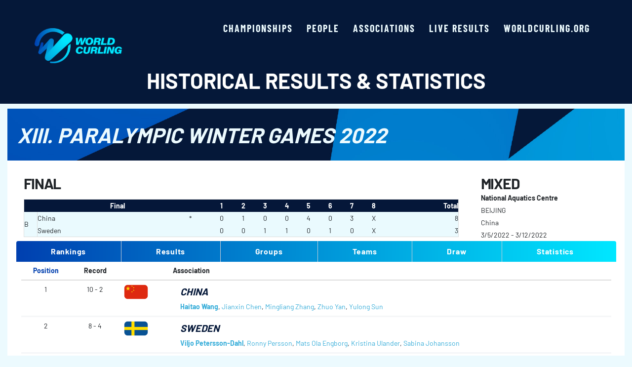

--- FILE ---
content_type: text/html; charset=utf-8
request_url: http://results.worldcurling.org/Championship/Details/705
body_size: 19123
content:
<!DOCTYPE html>
<head>

    <meta charset="utf-8" />

    <meta name="keywords" content="Curling, Championship, Championships, Results, Statistics, Records, World, European">
    <meta name="description" content="World Curling, results and statistics." />
    <meta name="viewport" content="width=device-width, initial-scale=1">

    <link rel="icon" href="/Content/Images/cropped-WCF_Logo_HeroMark_Colour-200x200.png" sizes="32x32" />
    <link rel="icon" href="/Content/Images/cropped-WCF_Logo_HeroMark_Colour-200x200.png" sizes="192x192" />
    <link rel="apple-touch-icon" href="/Content/Images/cropped-WCF_Logo_HeroMark_Colour-200x200.png" />

    <style>
        img:is([sizes="auto" i], [sizes^="auto," i]) {
            contain-intrinsic-size: 3000px 1500px
        }
    </style>

    <style id='jetpack-global-styles-frontend-style-inline-css'>
        :root {
            --font-headings: unset;
            --font-base: unset;
            --font-headings-default: -apple-system, BlinkMacSystemFont, "Segoe UI", Roboto, Oxygen-Sans, Ubuntu, Cantarell, "Helvetica Neue", sans-serif;
            --font-base-default: -apple-system, BlinkMacSystemFont, "Segoe UI", Roboto, Oxygen-Sans, Ubuntu, Cantarell, "Helvetica Neue", sans-serif;
        }
    </style>

    <!-- Custom Logo: hide header text -->
    <style id="custom-logo-css">
        .site-title,
        .site-description {
            position: absolute;
            clip: rect(1px, 1px, 1px, 1px);
        }
    </style>

    <title>Tournament details</title>

    <link href="/Content/WCF.css" rel="stylesheet"/>
<link href="/Content/bootstrap.min.css" rel="stylesheet"/>
<link href="/Content/bootflat/css/bootflat.min.css" rel="stylesheet"/>
<link href="/Content/site.css" rel="stylesheet"/>
<link href="/Content/Gridmvc.css" rel="stylesheet"/>


    <script src="/Scripts/modernizr-2.8.3.js"></script>


    <link rel='stylesheet' data-processed id='blockstudio-mpx-block-main-banner-block-main-banner-scss'
          href='https://worldcurling.org/wp-content/themes/worldcurling/app/blocks/block-main-banner/_dist/block-main-banner-1727174007.css?ver=1727174007'>

</head>

<body style="background-color: #ecfafe;">

    <svg style="position: absolute; width: 0; height: 0; overflow: hidden;" version="1.1"
         xmlns="http://www.w3.org/2000/svg" xmlns:xlink="http://www.w3.org/1999/xlink">
        <defs>

            <symbol id="icon-menu" viewBox="0 0 55 32">
                <path d="M3.2 0h48.64c1.767 0 3.2 1.433 3.2 3.2s-1.433 3.2-3.2 3.2h-48.64c-1.767 0-3.2-1.433-3.2-3.2s1.433-3.2 3.2-3.2z">
                </path>
                <path d="M18.56 12.8h33.28c1.767 0 3.2 1.433 3.2 3.2s-1.433 3.2-3.2 3.2h-33.28c-1.767 0-3.2-1.433-3.2-3.2s1.433-3.2 3.2-3.2z">
                </path>
                <path d="M31.36 25.6h20.48c1.767 0 3.2 1.433 3.2 3.2s-1.433 3.2-3.2 3.2h-20.48c-1.767 0-3.2-1.433-3.2-3.2s1.433-3.2 3.2-3.2z">
                </path>
            </symbol>
            <symbol id="icon-close" viewBox="0 0 20 20">
                <path d="M10 8.386l-8.073-8.073-1.614 1.614 8.073 8.073-8.073 8.073 1.614 1.614 8.073-8.073 8.073 8.073 1.614-1.614-8.073-8.073 8.073-8.073-1.614-1.614-8.073 8.073z" />
            </symbol>
        </defs>
    </svg>


    <header id="page-header" class="sticky-top p-clamp-x bg-tertiary py-2 py-lg-4">
        <div class="container-xxl d-flex jc-between ai-center">
            <a href="https://results.worldcurling.org/" class="navbar-brand" rel="home">
                <img width="1" height="1"
                     src="/Content/Images/WCF_Logo.png" class="static site-logo main-logo img-fluid"
                     alt="site-logo" itemprop="logo" style="width: 177px;  height: auto;"
                     loading="eager" decoding="async">
                <span class="visually-hidden">World Curling - Results &amp; Statistics</span>
            </a>

            <div class="navbar navbar-expand-lg d-flex">

                <button class="navbar-toggler d-lg-none order-1" type="button" data-bs-toggle="offcanvas"
                        data-bs-target="#offcanvasExample" aria-controls="offcanvasExample">
                    <span class="navbar-toggler-icon">
                        <svg class="icon icon-menu"
                             aria-labelledby="title-1a desc-679c8d864eae4" focusable="false" width="43" height="25"
                             role="img">
                            <title id="title-Menu-1a">Menu</title>
                            <desc id="desc-1a">Icon for menu</desc>
                            <use href="#icon-menu" xlink:href="#icon-menu"></use>
                        </svg>
                    </span>
                </button>

                <div class="offcanvas offcanvas-start-lg" tabindex="-1" id="offcanvasExample"
                     aria-labelledby="offcanvasExampleLabel">
                    <div class="offcanvas-body ai-center">
                        <nav class="nav-primary d-block collapse navbar-collapse" id="collapsePrimaryNav">
                            <button type="button" class="btn-close btn-close-white text-reset d-lg-none"
                                    data-bs-dismiss="offcanvas" aria-label="Close">
                            </button>
                            <ul id="menu-menu-primary" class="navbar-nav">
                                <li class="active menu-item menu-championships">
                                    <a class="nav-link bigger-text" href="/Championship">Championships</a>
                                </li>
                                <li class="active menu-item menu-people">
                                    <a class="nav-link  bigger-text" href="/Person">People</a>
                                </li>
                                <li class="active menu-item menu-associations">
                                    <a class="nav-link  bigger-text" href="/Association">Associations</a>
                                </li>
                                <li class="active menu-item menu-live">
                                    <a href="https://livescores.worldcurling.org/" class="nav-link bigger-text">Live results</a>
                                </li>
                                <li class="active menu-item menu-main-site">
                                    <a href="https://worldcurling.org/" class="nav-link bigger-text">worldcurling.org</a>
                                </li>
                            </ul>
                        </nav>
                    </div>
                </div>
            </div>
        </div>
        <div class="container-sm">
            <h2 class="text-white text-sm-center">Historical Results &amp; Statistics</h2>
        </div>
    </header>

    <div class="container-xxl body-content">

        


<div class="validation-summary-valid alert-warning" data-valmsg-summary="true"><ul><li style="display:none"></li>
</ul></div>

<section class="d-flex ai-center p-rel t-ice results-banner">
    <img width="1920" height="870" src="/Content/Images/worldcurling-placeholder-banner.png"
         class="img-banner img-fluid" alt="" decoding="async" fetchpriority="high"
         srcset="/Content/Images/worldcurling-placeholder-banner.png 1920w, /Content/Images/worldcurling-placeholder-banner.png 300w, /Content/Images/worldcurling-placeholder-banner.png 1024w, /Content/Images/worldcurling-placeholder-banner.png 768w, /Content/Images/worldcurling-placeholder-banner.png 1536w"
         sizes="(max-width: 1920px) 100vw, 1920px" 
         style="min-height: 150;"/>
    <div class="container-xxl">
        <div class="row">
            <div class="col pb-5">
                <h2 class="t-ice"><em>XIII. Paralympic Winter Games 2022</em></h2>
            </div>
        </div>
    </div>
</section>




<div class="container-xxl bg-white">
        <div class="col-md-9">
                <h3>Final</h3>


<table class="game-table col-md-12">
    <thead>
        <tr class="game-header-row">
            <th class="game-header text-center" colspan="3">
                    <b>Final</b>
            </th>
                    <th class="text-center">1</th>
                    <th class="text-center">2</th>
                    <th class="text-center">3</th>
                    <th class="text-center">4</th>
                    <th class="text-center">5</th>
                    <th class="text-center">6</th>
                    <th class="text-center">7</th>
                    <th class="text-center">8</th>
                    <th class="text-center">&nbsp;</th>
                    <th class="text-center">&nbsp;</th>
            <th class="text-right">Total</th>
        </tr>
    </thead>

    <tbody>
        <tr>
            <td class="game-sheet" rowspan="2" style="vertical-align:middle">
B            </td>
            <td class="game-team">
                China
            </td>
            <td class="game-hammer">
                    *
            </td>

                <td class="        game-end8
 text-center">
                    0
                </td>
                <td class="        game-end8
 text-center">
                    1
                </td>
                <td class="        game-end8
 text-center">
                    0
                </td>
                <td class="        game-end8
 text-center">
                    0
                </td>
                <td class="        game-end8
 text-center">
                    4
                </td>
                <td class="        game-end8
 text-center">
                    0
                </td>
                <td class="        game-end8
 text-center">
                    3
                </td>
                <td class="        game-end8
 text-center">
                                X

                </td>
                <td class="        game-end8
 text-center">
                            &nbsp;

                </td>
                <td class="        game-end8
 text-center">
                            &nbsp;

                </td>
            <td class="game-total text-right">
                8
            </td>
        </tr>
        <tr>
            <td class="game-team">
                Sweden
            </td>
            <td class="game-hammer">
                    &nbsp;
            </td>

                <td class="        game-end8
 text-center">
                    0
                </td>
                <td class="        game-end8
 text-center">
                    0
                </td>
                <td class="        game-end8
 text-center">
                    1
                </td>
                <td class="        game-end8
 text-center">
                    1
                </td>
                <td class="        game-end8
 text-center">
                    0
                </td>
                <td class="        game-end8
 text-center">
                    1
                </td>
                <td class="        game-end8
 text-center">
                    0
                </td>
                <td class="        game-end8
 text-center">
                                X

                </td>
                <td class="        game-end8
 text-center">
                            &nbsp;

                </td>
                <td class="        game-end8
 text-center">
                            &nbsp;

                </td>
            <td class="game-total text-right">
                3
            </td>
        </tr>
    </tbody>
</table>
        </div>
        <div class="col-md-3">
            <div class="col-md-12">
   <h3>Mixed</h3>
</div>

    <div class="col-md-12">
        <b>
            National Aquatics Centre
        </b>
    </div>

<div class="col-md-12">
    BEIJING
    <br />
    China
</div>

    <div class="col-md-12">
        3/5/2022 - 3/12/2022
    </div>





        </div>
</div>

<div class="container-xxl bg-white">
    <ul id="infoTabs" class="nav nav-tabs bg-gradient nav-justified col-md-12">
        <li><a href="#inforankings" class="t-white" data-toggle="tab"><b>Rankings</b></a></li>
        <li><a href="#inforesults" class="t-white" data-toggle="tab"><b>Results</b></a></li>
        <li><a href="#infogroups" class="t-white" data-toggle="tab"><b>Groups</b></a></li>
        <li><a href="#infoteams" class="t-white" data-toggle="tab"><b>Teams</b></a></li>
        <li><a href="#infodraw" class="t-white" data-toggle="tab"><b>Draw</b></a></li>

        <li><a href="#infostatistics" class="t-white" data-toggle="tab"><b>Statistics</b></a></li>
            </ul>
</div>

<div class="container-xxl bg-white">
    <div id="infoTabsContent" class="tab-content">
        <div class="tab-pane fade active in" id="inforankings">
            
<div class="table-responsive" style="width:100%">
    <table class="table col-md-12">

        <thead>
            <tr>
                <th class="col-md-1 text-center t-primary">Position</th>
                <th class="col-md-1 text-center">Record</th>
                <th class="col-md-1">&nbsp;</th>
                <th class="col-md-9">Association</th>
            </tr>
        </thead>

        <tbody>
    <tr>
        <td class="col-md-1 text-center ">
                1
        </td>
        <td class="col-md-1 text-center ">
            10 - 2
        </td>
        <td class="col-md-1 ">
            <img alt="Flag for China" height="30" src="/Content/images/wcf-flags/CHN.png" />
        </td>
        <td class="col-md-9 ">
            <div class="col-md-12 country">
                <b>
                    China
                </b>
            </div>
            <div class="col-md-12">
<b><a href="/Person/Details/5385">Haitao Wang</a></b>, <a href="/Person/Details/7975">Jianxin Chen</a>, <a href="/Person/Details/8425">Mingliang Zhang</a>, <a href="/Person/Details/9112">Zhuo Yan</a>, <a href="/Person/Details/7974">Yulong Sun</a>            </div>
        </td>
    </tr>
    <tr>
        <td class="col-md-1 text-center ">
                2
        </td>
        <td class="col-md-1 text-center ">
            8 - 4
        </td>
        <td class="col-md-1 ">
            <img alt="Flag for Sweden" height="30" src="/Content/images/wcf-flags/SWE.png" />
        </td>
        <td class="col-md-9 ">
            <div class="col-md-12 country">
                <b>
                    Sweden
                </b>
            </div>
            <div class="col-md-12">
<b><a href="/Person/Details/8211">Viljo Petersson-Dahl</a></b>, <a href="/Person/Details/7539">Ronny Persson</a>, <a href="/Person/Details/8704">Mats Ola Engborg</a>, <a href="/Person/Details/4934">Kristina Ulander</a>, <a href="/Person/Details/9575">Sabina Johansson</a>            </div>
        </td>
    </tr>
    <tr>
        <td class="col-md-1 text-center ">
                3
        </td>
        <td class="col-md-1 text-center ">
            8 - 4
        </td>
        <td class="col-md-1 ">
            <img alt="Flag for Canada" height="30" src="/Content/images/wcf-flags/CAN.png" />
        </td>
        <td class="col-md-9 ">
            <div class="col-md-12 country">
                <b>
                    Canada
                </b>
            </div>
            <div class="col-md-12">
<a href="/Person/Details/9070">Jon Thurston</a>, <a href="/Person/Details/4923">Ina Forrest</a>, <a href="/Person/Details/6898">Dennis Thiessen</a>, <b><a href="/Person/Details/6899">Mark Ideson</a></b>, <a href="/Person/Details/9445">Collinda Joseph</a>            </div>
        </td>
    </tr>
    <tr>
        <td class="col-md-1 text-center ">
                4
        </td>
        <td class="col-md-1 text-center ">
            7 - 5
        </td>
        <td class="col-md-1 ">
            <img alt="Flag for Slovakia" height="30" src="/Content/images/wcf-flags/SVK.png" />
        </td>
        <td class="col-md-9 ">
            <div class="col-md-12 country">
                <b>
                    Slovakia
                </b>
            </div>
            <div class="col-md-12">
<a href="/Person/Details/7983">Peter Zatko</a>, <b><a href="/Person/Details/5404">Radoslav Duris</a></b>, <a href="/Person/Details/5405">Dusan Pitonak</a>, <a href="/Person/Details/6052">Monika Kunkelova</a>, <a href="/Person/Details/6592">Alena Kanova</a>            </div>
        </td>
    </tr>
    <tr>
        <td class="col-md-1 text-center ">
                5
        </td>
        <td class="col-md-1 text-center ">
            5 - 5
        </td>
        <td class="col-md-1 ">
            <img alt="Flag for United States of America" height="30" src="/Content/images/wcf-flags/USA.png" />
        </td>
        <td class="col-md-9 ">
            <div class="col-md-12 country">
                <b>
                    United States of America
                </b>
            </div>
            <div class="col-md-12">
<b><a href="/Person/Details/9084">Matt Thums</a></b>, <a href="/Person/Details/7540">Stephen Emt</a>, <a href="/Person/Details/9085">David Samsa</a>, <a href="/Person/Details/9503">Batoyun Uranchimeg</a>, <a href="/Person/Details/9086">Pam Wilson</a>            </div>
        </td>
    </tr>
    <tr>
        <td class="col-md-1 text-center ">
                6
        </td>
        <td class="col-md-1 text-center ">
            5 - 5
        </td>
        <td class="col-md-1 ">
            <img alt="Flag for Korea" height="30" src="/Content/images/wcf-flags/KOR.png" />
        </td>
        <td class="col-md-9 ">
            <div class="col-md-12 country">
                <b>
                    Korea
                </b>
            </div>
            <div class="col-md-12">
<b><a href="/Person/Details/9568">Seungnam Go</a></b>, <a href="/Person/Details/9567">Jaehyuk Jang</a>, <a href="/Person/Details/9569">Sunghun Jung</a>, <a href="/Person/Details/9570">Hyejin Baek</a>, <a href="/Person/Details/9571">Eungu Yoon</a>            </div>
        </td>
    </tr>
    <tr>
        <td class="col-md-1 text-center ">
                7
        </td>
        <td class="col-md-1 text-center ">
            4 - 6
        </td>
        <td class="col-md-1 ">
            <img alt="Flag for Norway" height="30" src="/Content/images/wcf-flags/NOR.png" />
        </td>
        <td class="col-md-9 ">
            <div class="col-md-12 country">
                <b>
                    Norway
                </b>
            </div>
            <div class="col-md-12">
<b><a href="/Person/Details/4926">Jostein Stordahl</a></b>, <a href="/Person/Details/6901">Ole Fredrik Syversen</a>, <a href="/Person/Details/3355">Geir Arne Skogstad</a>, <a href="/Person/Details/6587">Sissel L&#248;chen</a>, <a href="/Person/Details/9572">Mia Sveberg</a>            </div>
        </td>
    </tr>
    <tr>
        <td class="col-md-1 text-center ">
                8
        </td>
        <td class="col-md-1 text-center ">
            4 - 6
        </td>
        <td class="col-md-1 ">
            <img alt="Flag for Great Britain" height="30" src="/Content/images/wcf-flags/GBR.png" />
        </td>
        <td class="col-md-9 ">
            <div class="col-md-12 country">
                <b>
                    Great Britain
                </b>
            </div>
            <div class="col-md-12">
<a href="/Person/Details/6206">Gregor Ewan</a>, <b><a href="/Person/Details/7538">Hugh Nibloe</a></b>, <a href="/Person/Details/9078">David Melrose</a>, <a href="/Person/Details/9454">Meggan Dawson-Farrell</a>, <a href="/Person/Details/9452">Gary Smith</a>            </div>
        </td>
    </tr>
    <tr>
        <td class="col-md-1 text-center ">
                9
        </td>
        <td class="col-md-1 text-center ">
            4 - 6
        </td>
        <td class="col-md-1 ">
            <img alt="Flag for Latvia" height="30" src="/Content/images/wcf-flags/LAT.png" />
        </td>
        <td class="col-md-9 ">
            <div class="col-md-12 country">
                <b>
                    Latvia
                </b>
            </div>
            <div class="col-md-12">
<b><a href="/Person/Details/6407">Polina Rozkova</a></b>, <a href="/Person/Details/8209">Sergeys Djacenko</a>, <a href="/Person/Details/7398">Agris Lasmans</a>, <a href="/Person/Details/6046">Ojars Briedis</a>, <a href="/Person/Details/6045">Aleksandrs Dimbovskis</a>            </div>
        </td>
    </tr>
    <tr>
        <td class="col-md-1 text-center ">
                10
        </td>
        <td class="col-md-1 text-center ">
            3 - 7
        </td>
        <td class="col-md-1 ">
            <img alt="Flag for Estonia" height="30" src="/Content/images/wcf-flags/EST.png" />
        </td>
        <td class="col-md-9 ">
            <div class="col-md-12 country">
                <b>
                    Estonia
                </b>
            </div>
            <div class="col-md-12">
<b><a href="/Person/Details/7749">Andrei Koitmae</a></b>, <a href="/Person/Details/7750">Lauri Murasov</a>, <a href="/Person/Details/8203">Mait Matas</a>, <a href="/Person/Details/9446">K&#228;tlin Riidebach</a>, <a href="/Person/Details/7751">Signe Falkenberg</a>            </div>
        </td>
    </tr>
    <tr>
        <td class="col-md-1 text-center ">
                11
        </td>
        <td class="col-md-1 text-center ">
            1 - 9
        </td>
        <td class="col-md-1 ">
            <img alt="Flag for Switzerland" height="30" src="/Content/images/wcf-flags/SUI.png" />
        </td>
        <td class="col-md-9 ">
            <div class="col-md-12 country">
                <b>
                    Switzerland
                </b>
            </div>
            <div class="col-md-12">
<a href="/Person/Details/8428">Hans Burgener</a>, <b><a href="/Person/Details/9500">Laurent Kneub&#252;hl</a></b>, <a href="/Person/Details/9081">Francoise Jaquerod</a>, <a href="/Person/Details/9641">Cynthia Mathez</a>, <a href="/Person/Details/9501">Patrick Delacretaz</a>            </div>
        </td>
    </tr>
        </tbody>
    </table>
</div>
        </div>

        <div class="tab-pane fade" id="inforesults">
            <div class="col-md-12 bg-white">
                <h3>Select games</h3>
                <p>Select below for more details on each game.</p>
                <p>

                    <b>By association: </b>
<a data-ajax="true" data-ajax-method="GET" data-ajax-mode="replace" data-ajax-update="#resultdisplay" href="/Championship/DisplayResults?tournamentId=705&amp;associationId=7&amp;teamNumber=0&amp;drawNumber=0">CAN</a>,&nbsp;<a data-ajax="true" data-ajax-method="GET" data-ajax-mode="replace" data-ajax-update="#resultdisplay" href="/Championship/DisplayResults?tournamentId=705&amp;associationId=35&amp;teamNumber=0&amp;drawNumber=0">CHN</a>,&nbsp;<a data-ajax="true" data-ajax-method="GET" data-ajax-mode="replace" data-ajax-update="#resultdisplay" href="/Championship/DisplayResults?tournamentId=705&amp;associationId=47&amp;teamNumber=0&amp;drawNumber=0">EST</a>,&nbsp;<a data-ajax="true" data-ajax-method="GET" data-ajax-mode="replace" data-ajax-update="#resultdisplay" href="/Championship/DisplayResults?tournamentId=705&amp;associationId=34&amp;teamNumber=0&amp;drawNumber=0">GBR</a>,&nbsp;<a data-ajax="true" data-ajax-method="GET" data-ajax-mode="replace" data-ajax-update="#resultdisplay" href="/Championship/DisplayResults?tournamentId=705&amp;associationId=32&amp;teamNumber=0&amp;drawNumber=0">KOR</a>,&nbsp;<a data-ajax="true" data-ajax-method="GET" data-ajax-mode="replace" data-ajax-update="#resultdisplay" href="/Championship/DisplayResults?tournamentId=705&amp;associationId=18&amp;teamNumber=0&amp;drawNumber=0">LAT</a>,&nbsp;<a data-ajax="true" data-ajax-method="GET" data-ajax-mode="replace" data-ajax-update="#resultdisplay" href="/Championship/DisplayResults?tournamentId=705&amp;associationId=10&amp;teamNumber=0&amp;drawNumber=0">NOR</a>,&nbsp;<a data-ajax="true" data-ajax-method="GET" data-ajax-mode="replace" data-ajax-update="#resultdisplay" href="/Championship/DisplayResults?tournamentId=705&amp;associationId=11&amp;teamNumber=0&amp;drawNumber=0">SUI</a>,&nbsp;<a data-ajax="true" data-ajax-method="GET" data-ajax-mode="replace" data-ajax-update="#resultdisplay" href="/Championship/DisplayResults?tournamentId=705&amp;associationId=46&amp;teamNumber=0&amp;drawNumber=0">SVK</a>,&nbsp;<a data-ajax="true" data-ajax-method="GET" data-ajax-mode="replace" data-ajax-update="#resultdisplay" href="/Championship/DisplayResults?tournamentId=705&amp;associationId=9&amp;teamNumber=0&amp;drawNumber=0">SWE</a>,&nbsp;<a data-ajax="true" data-ajax-method="GET" data-ajax-mode="replace" data-ajax-update="#resultdisplay" href="/Championship/DisplayResults?tournamentId=705&amp;associationId=8&amp;teamNumber=0&amp;drawNumber=0">USA</a>                    <br />
                        <b>By draw: </b>
<a data-ajax="true" data-ajax-method="GET" data-ajax-mode="replace" data-ajax-update="#resultdisplay" href="/Championship/DisplayResults?tournamentId=705&amp;associationId=0&amp;teamNumber=0&amp;drawNumber=1">1</a>,&nbsp;<a data-ajax="true" data-ajax-method="GET" data-ajax-mode="replace" data-ajax-update="#resultdisplay" href="/Championship/DisplayResults?tournamentId=705&amp;associationId=0&amp;teamNumber=0&amp;drawNumber=2">2</a>,&nbsp;<a data-ajax="true" data-ajax-method="GET" data-ajax-mode="replace" data-ajax-update="#resultdisplay" href="/Championship/DisplayResults?tournamentId=705&amp;associationId=0&amp;teamNumber=0&amp;drawNumber=3">3</a>,&nbsp;<a data-ajax="true" data-ajax-method="GET" data-ajax-mode="replace" data-ajax-update="#resultdisplay" href="/Championship/DisplayResults?tournamentId=705&amp;associationId=0&amp;teamNumber=0&amp;drawNumber=4">4</a>,&nbsp;<a data-ajax="true" data-ajax-method="GET" data-ajax-mode="replace" data-ajax-update="#resultdisplay" href="/Championship/DisplayResults?tournamentId=705&amp;associationId=0&amp;teamNumber=0&amp;drawNumber=5">5</a>,&nbsp;<a data-ajax="true" data-ajax-method="GET" data-ajax-mode="replace" data-ajax-update="#resultdisplay" href="/Championship/DisplayResults?tournamentId=705&amp;associationId=0&amp;teamNumber=0&amp;drawNumber=6">6</a>,&nbsp;<a data-ajax="true" data-ajax-method="GET" data-ajax-mode="replace" data-ajax-update="#resultdisplay" href="/Championship/DisplayResults?tournamentId=705&amp;associationId=0&amp;teamNumber=0&amp;drawNumber=7">7</a>,&nbsp;<a data-ajax="true" data-ajax-method="GET" data-ajax-mode="replace" data-ajax-update="#resultdisplay" href="/Championship/DisplayResults?tournamentId=705&amp;associationId=0&amp;teamNumber=0&amp;drawNumber=8">8</a>,&nbsp;<a data-ajax="true" data-ajax-method="GET" data-ajax-mode="replace" data-ajax-update="#resultdisplay" href="/Championship/DisplayResults?tournamentId=705&amp;associationId=0&amp;teamNumber=0&amp;drawNumber=9">9</a>,&nbsp;<a data-ajax="true" data-ajax-method="GET" data-ajax-mode="replace" data-ajax-update="#resultdisplay" href="/Championship/DisplayResults?tournamentId=705&amp;associationId=0&amp;teamNumber=0&amp;drawNumber=10">10</a>,&nbsp;<a data-ajax="true" data-ajax-method="GET" data-ajax-mode="replace" data-ajax-update="#resultdisplay" href="/Championship/DisplayResults?tournamentId=705&amp;associationId=0&amp;teamNumber=0&amp;drawNumber=11">11</a>,&nbsp;<a data-ajax="true" data-ajax-method="GET" data-ajax-mode="replace" data-ajax-update="#resultdisplay" href="/Championship/DisplayResults?tournamentId=705&amp;associationId=0&amp;teamNumber=0&amp;drawNumber=12">12</a>,&nbsp;<a data-ajax="true" data-ajax-method="GET" data-ajax-mode="replace" data-ajax-update="#resultdisplay" href="/Championship/DisplayResults?tournamentId=705&amp;associationId=0&amp;teamNumber=0&amp;drawNumber=13">13</a>,&nbsp;<a data-ajax="true" data-ajax-method="GET" data-ajax-mode="replace" data-ajax-update="#resultdisplay" href="/Championship/DisplayResults?tournamentId=705&amp;associationId=0&amp;teamNumber=0&amp;drawNumber=14">14</a>,&nbsp;<a data-ajax="true" data-ajax-method="GET" data-ajax-mode="replace" data-ajax-update="#resultdisplay" href="/Championship/DisplayResults?tournamentId=705&amp;associationId=0&amp;teamNumber=0&amp;drawNumber=15">15</a>,&nbsp;<a data-ajax="true" data-ajax-method="GET" data-ajax-mode="replace" data-ajax-update="#resultdisplay" href="/Championship/DisplayResults?tournamentId=705&amp;associationId=0&amp;teamNumber=0&amp;drawNumber=16">16</a>,&nbsp;<a data-ajax="true" data-ajax-method="GET" data-ajax-mode="replace" data-ajax-update="#resultdisplay" href="/Championship/DisplayResults?tournamentId=705&amp;associationId=0&amp;teamNumber=0&amp;drawNumber=17">17</a>,&nbsp;<a data-ajax="true" data-ajax-method="GET" data-ajax-mode="replace" data-ajax-update="#resultdisplay" href="/Championship/DisplayResults?tournamentId=705&amp;associationId=0&amp;teamNumber=0&amp;drawNumber=700">SF</a>,&nbsp;<a data-ajax="true" data-ajax-method="GET" data-ajax-mode="replace" data-ajax-update="#resultdisplay" href="/Championship/DisplayResults?tournamentId=705&amp;associationId=0&amp;teamNumber=0&amp;drawNumber=900">B</a>,&nbsp;<a data-ajax="true" data-ajax-method="GET" data-ajax-mode="replace" data-ajax-update="#resultdisplay" href="/Championship/DisplayResults?tournamentId=705&amp;associationId=0&amp;teamNumber=0&amp;drawNumber=1000">F</a>                        <br />
                    <a data-ajax="true" data-ajax-method="GET" data-ajax-mode="replace" data-ajax-update="#resultdisplay" href="/Championship/DisplayResults?tournamentId=705&amp;associationId=0&amp;teamNumber=0&amp;drawNumber=0">Show all games</a>
                </p>
            </div>

            <div class="row">
                <div id="resultdisplay">
                    <!-- Will replace data by callback routine -->
                    
<div class="container-xxl col-md-12 bg-white">
    <div class="validation-summary-valid alert-warning" data-valmsg-summary="true"><ul><li style="display:none"></li>
</ul></div>




<div class="row">        <div class="col-md-4">
            <h3>Draw #1</h3>

                <div class="row">
                    <div class="col-md-3 country-text">
                        SUI
                    </div>

                    <div class="col-md-3 country-text">
2                    </div>

                    <div class="col-md-3 country-text">
9                    </div>

                    <div class="col-md-3 country-text">
                        SWE
                    </div>

                </div>
                <div class="row">
                    <div class="col-md-3 country-text">
                        CHN
                    </div>

                    <div class="col-md-3 country-text">
3                    </div>

                    <div class="col-md-3 country-text">
7                    </div>

                    <div class="col-md-3 country-text">
                        CAN
                    </div>

                </div>
                <div class="row">
                    <div class="col-md-3 country-text">
                        SVK
                    </div>

                    <div class="col-md-3 country-text">
9                    </div>

                    <div class="col-md-3 country-text">
3                    </div>

                    <div class="col-md-3 country-text">
                        USA
                    </div>

                </div>
                <div class="row">
                    <div class="col-md-3 country-text">
                        NOR
                    </div>

                    <div class="col-md-3 country-text">
7                    </div>

                    <div class="col-md-3 country-text">
5                    </div>

                    <div class="col-md-3 country-text">
                        GBR
                    </div>

                </div>
        </div>
        <div class="col-md-4">
            <h3>Draw #2</h3>

                <div class="row">
                    <div class="col-md-3 country-text">
                        LAT
                    </div>

                    <div class="col-md-3 country-text">
8                    </div>

                    <div class="col-md-3 country-text">
4                    </div>

                    <div class="col-md-3 country-text">
                        KOR
                    </div>

                </div>
                <div class="row">
                    <div class="col-md-3 country-text">
                        USA
                    </div>

                    <div class="col-md-3 country-text">
6                    </div>

                    <div class="col-md-3 country-text">
10                    </div>

                    <div class="col-md-3 country-text">
                        GBR
                    </div>

                </div>
                <div class="row">
                    <div class="col-md-3 country-text">
                        CAN
                    </div>

                    <div class="col-md-3 country-text">
8                    </div>

                    <div class="col-md-3 country-text">
4                    </div>

                    <div class="col-md-3 country-text">
                        SUI
                    </div>

                </div>
        </div>
        <div class="col-md-4">
            <h3>Draw #3</h3>

                <div class="row">
                    <div class="col-md-3 country-text">
                        SVK
                    </div>

                    <div class="col-md-3 country-text">
3                    </div>

                    <div class="col-md-3 country-text">
9                    </div>

                    <div class="col-md-3 country-text">
                        NOR
                    </div>

                </div>
                <div class="row">
                    <div class="col-md-3 country-text">
                        CHN
                    </div>

                    <div class="col-md-3 country-text">
1                    </div>

                    <div class="col-md-3 country-text">
5                    </div>

                    <div class="col-md-3 country-text">
                        SWE
                    </div>

                </div>
        </div>
</div><div class="row">        <div class="col-md-4">
            <h3>Draw #4</h3>

                <div class="row">
                    <div class="col-md-3 country-text">
                        SUI
                    </div>

                    <div class="col-md-3 country-text">
8                    </div>

                    <div class="col-md-3 country-text">
7                    </div>

                    <div class="col-md-3 country-text">
                        KOR
                    </div>

                </div>
                <div class="row">
                    <div class="col-md-3 country-text">
                        CAN
                    </div>

                    <div class="col-md-3 country-text">
10                    </div>

                    <div class="col-md-3 country-text">
3                    </div>

                    <div class="col-md-3 country-text">
                        LAT
                    </div>

                </div>
                <div class="row">
                    <div class="col-md-3 country-text">
                        EST
                    </div>

                    <div class="col-md-3 country-text">
6                    </div>

                    <div class="col-md-3 country-text">
9                    </div>

                    <div class="col-md-3 country-text">
                        USA
                    </div>

                </div>
        </div>
        <div class="col-md-4">
            <h3>Draw #5</h3>

                <div class="row">
                    <div class="col-md-3 country-text">
                        EST
                    </div>

                    <div class="col-md-3 country-text">
3                    </div>

                    <div class="col-md-3 country-text">
9                    </div>

                    <div class="col-md-3 country-text">
                        CHN
                    </div>

                </div>
                <div class="row">
                    <div class="col-md-3 country-text">
                        KOR
                    </div>

                    <div class="col-md-3 country-text">
9                    </div>

                    <div class="col-md-3 country-text">
4                    </div>

                    <div class="col-md-3 country-text">
                        NOR
                    </div>

                </div>
                <div class="row">
                    <div class="col-md-3 country-text">
                        SVK
                    </div>

                    <div class="col-md-3 country-text">
4                    </div>

                    <div class="col-md-3 country-text">
8                    </div>

                    <div class="col-md-3 country-text">
                        LAT
                    </div>

                </div>
        </div>
        <div class="col-md-4">
            <h3>Draw #6</h3>

                <div class="row">
                    <div class="col-md-3 country-text">
                        USA
                    </div>

                    <div class="col-md-3 country-text">
4                    </div>

                    <div class="col-md-3 country-text">
7                    </div>

                    <div class="col-md-3 country-text">
                        CAN
                    </div>

                </div>
                <div class="row">
                    <div class="col-md-3 country-text">
                        LAT
                    </div>

                    <div class="col-md-3 country-text">
5                    </div>

                    <div class="col-md-3 country-text">
6                    </div>

                    <div class="col-md-3 country-text">
                        EST
                    </div>

                </div>
                <div class="row">
                    <div class="col-md-3 country-text">
                        SUI
                    </div>

                    <div class="col-md-3 country-text">
1                    </div>

                    <div class="col-md-3 country-text">
15                    </div>

                    <div class="col-md-3 country-text">
                        GBR
                    </div>

                </div>
        </div>
</div><div class="row">        <div class="col-md-4">
            <h3>Draw #7</h3>

                <div class="row">
                    <div class="col-md-3 country-text">
                        NOR
                    </div>

                    <div class="col-md-3 country-text">
3                    </div>

                    <div class="col-md-3 country-text">
8                    </div>

                    <div class="col-md-3 country-text">
                        EST
                    </div>

                </div>
                <div class="row">
                    <div class="col-md-3 country-text">
                        KOR
                    </div>

                    <div class="col-md-3 country-text">
4                    </div>

                    <div class="col-md-3 country-text">
9                    </div>

                    <div class="col-md-3 country-text">
                        CHN
                    </div>

                </div>
                <div class="row">
                    <div class="col-md-3 country-text">
                        LAT
                    </div>

                    <div class="col-md-3 country-text">
9                    </div>

                    <div class="col-md-3 country-text">
7                    </div>

                    <div class="col-md-3 country-text">
                        SWE
                    </div>

                </div>
        </div>
        <div class="col-md-4">
            <h3>Draw #8</h3>

                <div class="row">
                    <div class="col-md-3 country-text">
                        CHN
                    </div>

                    <div class="col-md-3 country-text">
7                    </div>

                    <div class="col-md-3 country-text">
4                    </div>

                    <div class="col-md-3 country-text">
                        SUI
                    </div>

                </div>
                <div class="row">
                    <div class="col-md-3 country-text">
                        GBR
                    </div>

                    <div class="col-md-3 country-text">
3                    </div>

                    <div class="col-md-3 country-text">
7                    </div>

                    <div class="col-md-3 country-text">
                        SVK
                    </div>

                </div>
                <div class="row">
                    <div class="col-md-3 country-text">
                        SWE
                    </div>

                    <div class="col-md-3 country-text">
6                    </div>

                    <div class="col-md-3 country-text">
3                    </div>

                    <div class="col-md-3 country-text">
                        CAN
                    </div>

                </div>
                <div class="row">
                    <div class="col-md-3 country-text">
                        USA
                    </div>

                    <div class="col-md-3 country-text">
6                    </div>

                    <div class="col-md-3 country-text">
5                    </div>

                    <div class="col-md-3 country-text">
                        NOR
                    </div>

                </div>
        </div>
        <div class="col-md-4">
            <h3>Draw #9</h3>

                <div class="row">
                    <div class="col-md-3 country-text">
                        SUI
                    </div>

                    <div class="col-md-3 country-text">
7                    </div>

                    <div class="col-md-3 country-text">
9                    </div>

                    <div class="col-md-3 country-text">
                        LAT
                    </div>

                </div>
                <div class="row">
                    <div class="col-md-3 country-text">
                        GBR
                    </div>

                    <div class="col-md-3 country-text">
10                    </div>

                    <div class="col-md-3 country-text">
5                    </div>

                    <div class="col-md-3 country-text">
                        EST
                    </div>

                </div>
                <div class="row">
                    <div class="col-md-3 country-text">
                        KOR
                    </div>

                    <div class="col-md-3 country-text">
9                    </div>

                    <div class="col-md-3 country-text">
4                    </div>

                    <div class="col-md-3 country-text">
                        CAN
                    </div>

                </div>
        </div>
</div><div class="row">        <div class="col-md-4">
            <h3>Draw #10</h3>

                <div class="row">
                    <div class="col-md-3 country-text">
                        SVK
                    </div>

                    <div class="col-md-3 country-text">
7                    </div>

                    <div class="col-md-3 country-text">
2                    </div>

                    <div class="col-md-3 country-text">
                        KOR
                    </div>

                </div>
                <div class="row">
                    <div class="col-md-3 country-text">
                        SWE
                    </div>

                    <div class="col-md-3 country-text">
6                    </div>

                    <div class="col-md-3 country-text">
4                    </div>

                    <div class="col-md-3 country-text">
                        EST
                    </div>

                </div>
                <div class="row">
                    <div class="col-md-3 country-text">
                        LAT
                    </div>

                    <div class="col-md-3 country-text">
6                    </div>

                    <div class="col-md-3 country-text">
8                    </div>

                    <div class="col-md-3 country-text">
                        NOR
                    </div>

                </div>
        </div>
        <div class="col-md-4">
            <h3>Draw #11</h3>

                <div class="row">
                    <div class="col-md-3 country-text">
                        GBR
                    </div>

                    <div class="col-md-3 country-text">
4                    </div>

                    <div class="col-md-3 country-text">
6                    </div>

                    <div class="col-md-3 country-text">
                        SWE
                    </div>

                </div>
                <div class="row">
                    <div class="col-md-3 country-text">
                        CAN
                    </div>

                    <div class="col-md-3 country-text">
8                    </div>

                    <div class="col-md-3 country-text">
9                    </div>

                    <div class="col-md-3 country-text">
                        SVK
                    </div>

                </div>
                <div class="row">
                    <div class="col-md-3 country-text">
                        CHN
                    </div>

                    <div class="col-md-3 country-text">
10                    </div>

                    <div class="col-md-3 country-text">
2                    </div>

                    <div class="col-md-3 country-text">
                        USA
                    </div>

                </div>
                <div class="row">
                    <div class="col-md-3 country-text">
                        NOR
                    </div>

                    <div class="col-md-3 country-text">
8                    </div>

                    <div class="col-md-3 country-text">
5                    </div>

                    <div class="col-md-3 country-text">
                        SUI
                    </div>

                </div>
        </div>
        <div class="col-md-4">
            <h3>Draw #12</h3>

                <div class="row">
                    <div class="col-md-3 country-text">
                        NOR
                    </div>

                    <div class="col-md-3 country-text">
6                    </div>

                    <div class="col-md-3 country-text">
8                    </div>

                    <div class="col-md-3 country-text">
                        SWE
                    </div>

                </div>
                <div class="row">
                    <div class="col-md-3 country-text">
                        EST
                    </div>

                    <div class="col-md-3 country-text">
2                    </div>

                    <div class="col-md-3 country-text">
5                    </div>

                    <div class="col-md-3 country-text">
                        KOR
                    </div>

                </div>
                <div class="row">
                    <div class="col-md-3 country-text">
                        CHN
                    </div>

                    <div class="col-md-3 country-text">
7                    </div>

                    <div class="col-md-3 country-text">
5                    </div>

                    <div class="col-md-3 country-text">
                        SVK
                    </div>

                </div>
        </div>
</div><div class="row">        <div class="col-md-4">
            <h3>Draw #13</h3>

                <div class="row">
                    <div class="col-md-3 country-text">
                        SWE
                    </div>

                    <div class="col-md-3 country-text">
5                    </div>

                    <div class="col-md-3 country-text">
6                    </div>

                    <div class="col-md-3 country-text">
                        SVK
                    </div>

                </div>
                <div class="row">
                    <div class="col-md-3 country-text">
                        USA
                    </div>

                    <div class="col-md-3 country-text">
8                    </div>

                    <div class="col-md-3 country-text">
5                    </div>

                    <div class="col-md-3 country-text">
                        SUI
                    </div>

                </div>
                <div class="row">
                    <div class="col-md-3 country-text">
                        NOR
                    </div>

                    <div class="col-md-3 country-text">
4                    </div>

                    <div class="col-md-3 country-text">
7                    </div>

                    <div class="col-md-3 country-text">
                        CHN
                    </div>

                </div>
                <div class="row">
                    <div class="col-md-3 country-text">
                        CAN
                    </div>

                    <div class="col-md-3 country-text">
6                    </div>

                    <div class="col-md-3 country-text">
3                    </div>

                    <div class="col-md-3 country-text">
                        GBR
                    </div>

                </div>
        </div>
        <div class="col-md-4">
            <h3>Draw #14</h3>

                <div class="row">
                    <div class="col-md-3 country-text">
                        KOR
                    </div>

                    <div class="col-md-3 country-text">
8                    </div>

                    <div class="col-md-3 country-text">
6                    </div>

                    <div class="col-md-3 country-text">
                        GBR
                    </div>

                </div>
                <div class="row">
                    <div class="col-md-3 country-text">
                        EST
                    </div>

                    <div class="col-md-3 country-text">
3                    </div>

                    <div class="col-md-3 country-text">
9                    </div>

                    <div class="col-md-3 country-text">
                        CAN
                    </div>

                </div>
                <div class="row">
                    <div class="col-md-3 country-text">
                        USA
                    </div>

                    <div class="col-md-3 country-text">
8                    </div>

                    <div class="col-md-3 country-text">
7                    </div>

                    <div class="col-md-3 country-text">
                        LAT
                    </div>

                </div>
        </div>
        <div class="col-md-4">
            <h3>Draw #15</h3>

                <div class="row">
                    <div class="col-md-3 country-text">
                        CAN
                    </div>

                    <div class="col-md-3 country-text">
7                    </div>

                    <div class="col-md-3 country-text">
6                    </div>

                    <div class="col-md-3 country-text">
                        NOR
                    </div>

                </div>
                <div class="row">
                    <div class="col-md-3 country-text">
                        CHN
                    </div>

                    <div class="col-md-3 country-text">
6                    </div>

                    <div class="col-md-3 country-text">
3                    </div>

                    <div class="col-md-3 country-text">
                        GBR
                    </div>

                </div>
                <div class="row">
                    <div class="col-md-3 country-text">
                        SVK
                    </div>

                    <div class="col-md-3 country-text">
8                    </div>

                    <div class="col-md-3 country-text">
6                    </div>

                    <div class="col-md-3 country-text">
                        SUI
                    </div>

                </div>
                <div class="row">
                    <div class="col-md-3 country-text">
                        SWE
                    </div>

                    <div class="col-md-3 country-text">
10                    </div>

                    <div class="col-md-3 country-text">
7                    </div>

                    <div class="col-md-3 country-text">
                        USA
                    </div>

                </div>
        </div>
</div><div class="row">        <div class="col-md-4">
            <h3>Draw #16</h3>

                <div class="row">
                    <div class="col-md-3 country-text">
                        SUI
                    </div>

                    <div class="col-md-3 country-text">
6                    </div>

                    <div class="col-md-3 country-text">
8                    </div>

                    <div class="col-md-3 country-text">
                        EST
                    </div>

                </div>
                <div class="row">
                    <div class="col-md-3 country-text">
                        KOR
                    </div>

                    <div class="col-md-3 country-text">
6                    </div>

                    <div class="col-md-3 country-text">
7                    </div>

                    <div class="col-md-3 country-text">
                        USA
                    </div>

                </div>
                <div class="row">
                    <div class="col-md-3 country-text">
                        GBR
                    </div>

                    <div class="col-md-3 country-text">
8                    </div>

                    <div class="col-md-3 country-text">
4                    </div>

                    <div class="col-md-3 country-text">
                        LAT
                    </div>

                </div>
        </div>
        <div class="col-md-4">
            <h3>Draw #17</h3>

                <div class="row">
                    <div class="col-md-3 country-text">
                        LAT
                    </div>

                    <div class="col-md-3 country-text">
2                    </div>

                    <div class="col-md-3 country-text">
9                    </div>

                    <div class="col-md-3 country-text">
                        CHN
                    </div>

                </div>
                <div class="row">
                    <div class="col-md-3 country-text">
                        KOR
                    </div>

                    <div class="col-md-3 country-text">
10                    </div>

                    <div class="col-md-3 country-text">
4                    </div>

                    <div class="col-md-3 country-text">
                        SWE
                    </div>

                </div>
                <div class="row">
                    <div class="col-md-3 country-text">
                        SVK
                    </div>

                    <div class="col-md-3 country-text">
7                    </div>

                    <div class="col-md-3 country-text">
6                    </div>

                    <div class="col-md-3 country-text">
                        EST
                    </div>

                </div>
        </div>
        <div class="col-md-4">
            <h3>Semifinals</h3>

                <div class="row">
                    <div class="col-md-3 country-text">
                        SVK
                    </div>

                    <div class="col-md-3 country-text">
4                    </div>

                    <div class="col-md-3 country-text">
6                    </div>

                    <div class="col-md-3 country-text">
                        SWE
                    </div>

                </div>
                <div class="row">
                    <div class="col-md-3 country-text">
                        CHN
                    </div>

                    <div class="col-md-3 country-text">
9                    </div>

                    <div class="col-md-3 country-text">
5                    </div>

                    <div class="col-md-3 country-text">
                        CAN
                    </div>

                </div>
        </div>
</div><div class="row">        <div class="col-md-4">
            <h3>Bronze game</h3>

                <div class="row">
                    <div class="col-md-3 country-text">
                        SVK
                    </div>

                    <div class="col-md-3 country-text">
3                    </div>

                    <div class="col-md-3 country-text">
8                    </div>

                    <div class="col-md-3 country-text">
                        CAN
                    </div>

                </div>
        </div>
        <div class="col-md-4">
            <h3>Final</h3>

                <div class="row">
                    <div class="col-md-3 country-text">
                        CHN
                    </div>

                    <div class="col-md-3 country-text">
8                    </div>

                    <div class="col-md-3 country-text">
3                    </div>

                    <div class="col-md-3 country-text">
                        SWE
                    </div>

                </div>
        </div>
    </div></div>
                </div>
            </div>
        </div>


        <div class="tab-pane fade" id="infogroups">
            
<div class="row">
        <div class="col-md-6">
            <h4>Group A</h4>
            <div class="panel panel-default">
                <div class="table-responsive">
                    <table class="table">
                        <thead>
                            <tr>
                                <th class="col-md-1 text-center">Position</th>
                                <th class="col-md-1">&nbsp;</th>
                                <th class="col-md-3">Association</th>
                                <th class="col-md-1 text-center">Record</th>
                            </tr>
                        </thead>

                        <tbody>
                                <tr>
                                    <td class="col-md-1 text-center standingscolour1">
                                        1
                                    </td>
                                    <td class="col-md-1 standingscolour1">
                                        <img alt="Flag for China" height="30" src="/Content/images/wcf-flags/CHN.png" />
                                    </td>
                                    <td class="col-md-3 country standingscolour1">
                                        China
                                    </td>
                                    <td class="col-md-1 text-center standingscolour1">
                                        8 - 2
                                    </td>
                                </tr>
                                <tr>
                                    <td class="col-md-1 text-center standingscolour1">
                                        2
                                    </td>
                                    <td class="col-md-1 standingscolour1">
                                        <img alt="Flag for Slovakia" height="30" src="/Content/images/wcf-flags/SVK.png" />
                                    </td>
                                    <td class="col-md-3 country standingscolour1">
                                        Slovakia
                                    </td>
                                    <td class="col-md-1 text-center standingscolour1">
                                        7 - 3
                                    </td>
                                </tr>
                                <tr>
                                    <td class="col-md-1 text-center standingscolour1">
                                        3
                                    </td>
                                    <td class="col-md-1 standingscolour1">
                                        <img alt="Flag for Sweden" height="30" src="/Content/images/wcf-flags/SWE.png" />
                                    </td>
                                    <td class="col-md-3 country standingscolour1">
                                        Sweden
                                    </td>
                                    <td class="col-md-1 text-center standingscolour1">
                                        7 - 3
                                    </td>
                                </tr>
                                <tr>
                                    <td class="col-md-1 text-center standingscolour1">
                                        4
                                    </td>
                                    <td class="col-md-1 standingscolour1">
                                        <img alt="Flag for Canada" height="30" src="/Content/images/wcf-flags/CAN.png" />
                                    </td>
                                    <td class="col-md-3 country standingscolour1">
                                        Canada
                                    </td>
                                    <td class="col-md-1 text-center standingscolour1">
                                        7 - 3
                                    </td>
                                </tr>
                                <tr>
                                    <td class="col-md-1 text-center ">
                                        5
                                    </td>
                                    <td class="col-md-1 ">
                                        <img alt="Flag for United States of America" height="30" src="/Content/images/wcf-flags/USA.png" />
                                    </td>
                                    <td class="col-md-3 country ">
                                        United States of America
                                    </td>
                                    <td class="col-md-1 text-center ">
                                        5 - 5
                                    </td>
                                </tr>
                                <tr>
                                    <td class="col-md-1 text-center ">
                                        6
                                    </td>
                                    <td class="col-md-1 ">
                                        <img alt="Flag for Korea" height="30" src="/Content/images/wcf-flags/KOR.png" />
                                    </td>
                                    <td class="col-md-3 country ">
                                        Korea
                                    </td>
                                    <td class="col-md-1 text-center ">
                                        5 - 5
                                    </td>
                                </tr>
                                <tr>
                                    <td class="col-md-1 text-center ">
                                        7
                                    </td>
                                    <td class="col-md-1 ">
                                        <img alt="Flag for Norway" height="30" src="/Content/images/wcf-flags/NOR.png" />
                                    </td>
                                    <td class="col-md-3 country ">
                                        Norway
                                    </td>
                                    <td class="col-md-1 text-center ">
                                        4 - 6
                                    </td>
                                </tr>
                                <tr>
                                    <td class="col-md-1 text-center ">
                                        8
                                    </td>
                                    <td class="col-md-1 ">
                                        <img alt="Flag for Great Britain" height="30" src="/Content/images/wcf-flags/GBR.png" />
                                    </td>
                                    <td class="col-md-3 country ">
                                        Great Britain
                                    </td>
                                    <td class="col-md-1 text-center ">
                                        4 - 6
                                    </td>
                                </tr>
                                <tr>
                                    <td class="col-md-1 text-center ">
                                        9
                                    </td>
                                    <td class="col-md-1 ">
                                        <img alt="Flag for Latvia" height="30" src="/Content/images/wcf-flags/LAT.png" />
                                    </td>
                                    <td class="col-md-3 country ">
                                        Latvia
                                    </td>
                                    <td class="col-md-1 text-center ">
                                        4 - 6
                                    </td>
                                </tr>
                                <tr>
                                    <td class="col-md-1 text-center ">
                                        10
                                    </td>
                                    <td class="col-md-1 ">
                                        <img alt="Flag for Estonia" height="30" src="/Content/images/wcf-flags/EST.png" />
                                    </td>
                                    <td class="col-md-3 country ">
                                        Estonia
                                    </td>
                                    <td class="col-md-1 text-center ">
                                        3 - 7
                                    </td>
                                </tr>
                                <tr>
                                    <td class="col-md-1 text-center ">
                                        11
                                    </td>
                                    <td class="col-md-1 ">
                                        <img alt="Flag for Switzerland" height="30" src="/Content/images/wcf-flags/SUI.png" />
                                    </td>
                                    <td class="col-md-3 country ">
                                        Switzerland
                                    </td>
                                    <td class="col-md-1 text-center ">
                                        1 - 9
                                    </td>
                                </tr>
                        </tbody>
                    </table>
                </div>
            </div>
        </div>
</div>


        </div>
        <div class="tab-pane fade" id="infoteams">
            <div style="height: 20px;"></div>
            


<div class=row>    <div class="col-md-6">

        <div class="row">
            <div class="col-md-9 country">
                Canada
            </div>
            <div class="col-md-3">
                <img alt="Flag for Canada" height="40" src="/Content/images/wcf-flags/CAN.png" />
            </div>
        </div>

        <div class="row">
            <div class="col-md-12">
            </div>
        </div>


        <p>
            <div class="row">
                    <div class="col-md-3">
                        Fourth
                    </div>
                    <div class="col-md-9">



                        <a href="/Person/Details/9070">Jon Thurston</a>



                    </div>
                    <div class="col-md-3">
                        Third
                    </div>
                    <div class="col-md-9">



                        <a href="/Person/Details/4923">Ina Forrest</a>



                    </div>
                    <div class="col-md-3">
                        Second
                    </div>
                    <div class="col-md-9">



                        <a href="/Person/Details/6898">Dennis Thiessen</a>



                    </div>
                    <div class="col-md-3">
                        Lead (Skip)
                    </div>
                    <div class="col-md-9">
<b>


                        <a href="/Person/Details/6899">Mark Ideson</a>
</b>


                    </div>
                    <div class="col-md-3">
                        Alternate
                    </div>
                    <div class="col-md-9">



                        <a href="/Person/Details/9445">Collinda Joseph</a>



                    </div>
                    <div class="col-md-3">
                        Team Coach
                    </div>
                    <div class="col-md-9">



                        <a href="/Person/Details/7090">Michael Lizmore</a>



                    </div>
            </div>
        </p>
        <span style="height: 20px"></span>
    </div>
    <div class="col-md-6">

        <div class="row">
            <div class="col-md-9 country">
                China
            </div>
            <div class="col-md-3">
                <img alt="Flag for China" height="40" src="/Content/images/wcf-flags/CHN.png" />
            </div>
        </div>

        <div class="row">
            <div class="col-md-12">
            </div>
        </div>


        <p>
            <div class="row">
                    <div class="col-md-3">
                        Skip
                    </div>
                    <div class="col-md-9">
<b>


                        <a href="/Person/Details/5385">Haitao Wang</a>
</b>


                    </div>
                    <div class="col-md-3">
                        Third
                    </div>
                    <div class="col-md-9">



                        <a href="/Person/Details/7975">Jianxin Chen</a>



                    </div>
                    <div class="col-md-3">
                        Second
                    </div>
                    <div class="col-md-9">



                        <a href="/Person/Details/8425">Mingliang Zhang</a>



                    </div>
                    <div class="col-md-3">
                        Lead
                    </div>
                    <div class="col-md-9">



                        <a href="/Person/Details/9112">Zhuo Yan</a>



                    </div>
                    <div class="col-md-3">
                        Alternate
                    </div>
                    <div class="col-md-9">



                        <a href="/Person/Details/7974">Yulong Sun</a>



                    </div>
                    <div class="col-md-3">
                        Team Coach
                    </div>
                    <div class="col-md-9">



                        <a href="/Person/Details/1403">Qingshuang Yue</a>



                    </div>
            </div>
        </p>
        <span style="height: 20px"></span>
    </div>
</div><div class=row>    <div class="col-md-6">

        <div class="row">
            <div class="col-md-9 country">
                Estonia
            </div>
            <div class="col-md-3">
                <img alt="Flag for Estonia" height="40" src="/Content/images/wcf-flags/EST.png" />
            </div>
        </div>

        <div class="row">
            <div class="col-md-12">
            </div>
        </div>


        <p>
            <div class="row">
                    <div class="col-md-3">
                        Skip
                    </div>
                    <div class="col-md-9">
<b>


                        <a href="/Person/Details/7749">Andrei Koitmae</a>
</b>


                    </div>
                    <div class="col-md-3">
                        Third
                    </div>
                    <div class="col-md-9">



                        <a href="/Person/Details/7750">Lauri Murasov</a>



                    </div>
                    <div class="col-md-3">
                        Second
                    </div>
                    <div class="col-md-9">



                        <a href="/Person/Details/8203">Mait Matas</a>



                    </div>
                    <div class="col-md-3">
                        Lead
                    </div>
                    <div class="col-md-9">



                        <a href="/Person/Details/9446">K&#228;tlin Riidebach</a>



                    </div>
                    <div class="col-md-3">
                        Alternate
                    </div>
                    <div class="col-md-9">



                        <a href="/Person/Details/7751">Signe Falkenberg</a>



                    </div>
                    <div class="col-md-3">
                        Team Coach
                    </div>
                    <div class="col-md-9">



                        <a href="/Person/Details/9496">Chris Bowden</a>



                    </div>
            </div>
        </p>
        <span style="height: 20px"></span>
    </div>
    <div class="col-md-6">

        <div class="row">
            <div class="col-md-9 country">
                Great Britain
            </div>
            <div class="col-md-3">
                <img alt="Flag for Great Britain" height="40" src="/Content/images/wcf-flags/GBR.png" />
            </div>
        </div>

        <div class="row">
            <div class="col-md-12">
            </div>
        </div>


        <p>
            <div class="row">
                    <div class="col-md-3">
                        Fourth
                    </div>
                    <div class="col-md-9">



                        <a href="/Person/Details/6206">Gregor Ewan</a>



                    </div>
                    <div class="col-md-3">
                        Third (Skip)
                    </div>
                    <div class="col-md-9">
<b>


                        <a href="/Person/Details/7538">Hugh Nibloe</a>
</b>


                    </div>
                    <div class="col-md-3">
                        Second
                    </div>
                    <div class="col-md-9">



                        <a href="/Person/Details/9078">David Melrose</a>



                    </div>
                    <div class="col-md-3">
                        Lead
                    </div>
                    <div class="col-md-9">



                        <a href="/Person/Details/9454">Meggan Dawson-Farrell</a>



                    </div>
                    <div class="col-md-3">
                        Alternate
                    </div>
                    <div class="col-md-9">



                        <a href="/Person/Details/9452">Gary Smith</a>



                    </div>
                    <div class="col-md-3">
                        Team Coach
                    </div>
                    <div class="col-md-9">



                        <a href="/Person/Details/501">Sheila Swan</a>



                    </div>
            </div>
        </p>
        <span style="height: 20px"></span>
    </div>
</div><div class=row>    <div class="col-md-6">

        <div class="row">
            <div class="col-md-9 country">
                Korea
            </div>
            <div class="col-md-3">
                <img alt="Flag for Korea" height="40" src="/Content/images/wcf-flags/KOR.png" />
            </div>
        </div>

        <div class="row">
            <div class="col-md-12">
            </div>
        </div>


        <p>
            <div class="row">
                    <div class="col-md-3">
                        Skip
                    </div>
                    <div class="col-md-9">
<b>


                        <a href="/Person/Details/9568">Seungnam Go</a>
</b>


                    </div>
                    <div class="col-md-3">
                        Third
                    </div>
                    <div class="col-md-9">



                        <a href="/Person/Details/9567">Jaehyuk Jang</a>



                    </div>
                    <div class="col-md-3">
                        Second
                    </div>
                    <div class="col-md-9">



                        <a href="/Person/Details/9569">Sunghun Jung</a>



                    </div>
                    <div class="col-md-3">
                        Lead
                    </div>
                    <div class="col-md-9">



                        <a href="/Person/Details/9570">Hyejin Baek</a>



                    </div>
                    <div class="col-md-3">
                        Alternate
                    </div>
                    <div class="col-md-9">



                        <a href="/Person/Details/9571">Eungu Yoon</a>



                    </div>
                    <div class="col-md-3">
                        Team Coach
                    </div>
                    <div class="col-md-9">



                        <a href="/Person/Details/7170">Seung-Min Kim</a>



                    </div>
                    <div class="col-md-3">
                        Team Coach
                    </div>
                    <div class="col-md-9">



                        <a href="/Person/Details/4879">Yoon-Mi Lee</a>



                    </div>
            </div>
        </p>
        <span style="height: 20px"></span>
    </div>
    <div class="col-md-6">

        <div class="row">
            <div class="col-md-9 country">
                Latvia
            </div>
            <div class="col-md-3">
                <img alt="Flag for Latvia" height="40" src="/Content/images/wcf-flags/LAT.png" />
            </div>
        </div>

        <div class="row">
            <div class="col-md-12">
            </div>
        </div>


        <p>
            <div class="row">
                    <div class="col-md-3">
                        Skip
                    </div>
                    <div class="col-md-9">
<b>


                        <a href="/Person/Details/6407">Polina Rozkova</a>
</b>


                    </div>
                    <div class="col-md-3">
                        Third
                    </div>
                    <div class="col-md-9">



                        <a href="/Person/Details/8209">Sergeys Djacenko</a>



                    </div>
                    <div class="col-md-3">
                        Second
                    </div>
                    <div class="col-md-9">



                        <a href="/Person/Details/7398">Agris Lasmans</a>



                    </div>
                    <div class="col-md-3">
                        Lead
                    </div>
                    <div class="col-md-9">



                        <a href="/Person/Details/6046">Ojars Briedis</a>



                    </div>
                    <div class="col-md-3">
                        Alternate
                    </div>
                    <div class="col-md-9">



                        <a href="/Person/Details/6045">Aleksandrs Dimbovskis</a>



                    </div>
                    <div class="col-md-3">
                        Team Coach
                    </div>
                    <div class="col-md-9">



                        <a href="/Person/Details/6837">Arnis Veidemanis</a>



                    </div>
                    <div class="col-md-3">
                        Team Coach
                    </div>
                    <div class="col-md-9">



                        <a href="/Person/Details/7031">Rihards Jeske</a>



                    </div>
            </div>
        </p>
        <span style="height: 20px"></span>
    </div>
</div><div class=row>    <div class="col-md-6">

        <div class="row">
            <div class="col-md-9 country">
                Norway
            </div>
            <div class="col-md-3">
                <img alt="Flag for Norway" height="40" src="/Content/images/wcf-flags/NOR.png" />
            </div>
        </div>

        <div class="row">
            <div class="col-md-12">
            </div>
        </div>


        <p>
            <div class="row">
                    <div class="col-md-3">
                        Skip
                    </div>
                    <div class="col-md-9">
<b>


                        <a href="/Person/Details/4926">Jostein Stordahl</a>
</b>


                    </div>
                    <div class="col-md-3">
                        Third
                    </div>
                    <div class="col-md-9">



                        <a href="/Person/Details/6901">Ole Fredrik Syversen</a>



                    </div>
                    <div class="col-md-3">
                        Second
                    </div>
                    <div class="col-md-9">



                        <a href="/Person/Details/3355">Geir Arne Skogstad</a>



                    </div>
                    <div class="col-md-3">
                        Lead
                    </div>
                    <div class="col-md-9">



                        <a href="/Person/Details/6587">Sissel L&#248;chen</a>



                    </div>
                    <div class="col-md-3">
                        Alternate
                    </div>
                    <div class="col-md-9">



                        <a href="/Person/Details/9572">Mia Sveberg</a>



                    </div>
                    <div class="col-md-3">
                        Team Coach
                    </div>
                    <div class="col-md-9">



                        <a href="/Person/Details/7772">Peter Dahlman</a>



                    </div>
            </div>
        </p>
        <span style="height: 20px"></span>
    </div>
    <div class="col-md-6">

        <div class="row">
            <div class="col-md-9 country">
                Slovakia
            </div>
            <div class="col-md-3">
                <img alt="Flag for Slovakia" height="40" src="/Content/images/wcf-flags/SVK.png" />
            </div>
        </div>

        <div class="row">
            <div class="col-md-12">
            </div>
        </div>


        <p>
            <div class="row">
                    <div class="col-md-3">
                        Fourth
                    </div>
                    <div class="col-md-9">



                        <a href="/Person/Details/7983">Peter Zatko</a>



                    </div>
                    <div class="col-md-3">
                        Third (Skip)
                    </div>
                    <div class="col-md-9">
<b>


                        <a href="/Person/Details/5404">Radoslav Duris</a>
</b>


                    </div>
                    <div class="col-md-3">
                        Second
                    </div>
                    <div class="col-md-9">



                        <a href="/Person/Details/5405">Dusan Pitonak</a>



                    </div>
                    <div class="col-md-3">
                        Lead
                    </div>
                    <div class="col-md-9">



                        <a href="/Person/Details/6052">Monika Kunkelova</a>



                    </div>
                    <div class="col-md-3">
                        Alternate
                    </div>
                    <div class="col-md-9">



                        <a href="/Person/Details/6592">Alena Kanova</a>



                    </div>
                    <div class="col-md-3">
                        Team Coach
                    </div>
                    <div class="col-md-9">



                        <a href="/Person/Details/4550">Frantisek Pitonak</a>



                    </div>
            </div>
        </p>
        <span style="height: 20px"></span>
    </div>
</div><div class=row>    <div class="col-md-6">

        <div class="row">
            <div class="col-md-9 country">
                Sweden
            </div>
            <div class="col-md-3">
                <img alt="Flag for Sweden" height="40" src="/Content/images/wcf-flags/SWE.png" />
            </div>
        </div>

        <div class="row">
            <div class="col-md-12">
            </div>
        </div>


        <p>
            <div class="row">
                    <div class="col-md-3">
                        Skip
                    </div>
                    <div class="col-md-9">
<b>


                        <a href="/Person/Details/8211">Viljo Petersson-Dahl</a>
</b>


                    </div>
                    <div class="col-md-3">
                        Third
                    </div>
                    <div class="col-md-9">



                        <a href="/Person/Details/7539">Ronny Persson</a>



                    </div>
                    <div class="col-md-3">
                        Second
                    </div>
                    <div class="col-md-9">



                        <a href="/Person/Details/8704">Mats Ola Engborg</a>



                    </div>
                    <div class="col-md-3">
                        Lead
                    </div>
                    <div class="col-md-9">



                        <a href="/Person/Details/4934">Kristina Ulander</a>



                    </div>
                    <div class="col-md-3">
                        Alternate
                    </div>
                    <div class="col-md-9">



                        <a href="/Person/Details/9575">Sabina Johansson</a>



                    </div>
                    <div class="col-md-3">
                        Team Coach
                    </div>
                    <div class="col-md-9">



                        <a href="/Person/Details/5930">Alison Kreviazuk</a>



                    </div>
            </div>
        </p>
        <span style="height: 20px"></span>
    </div>
    <div class="col-md-6">

        <div class="row">
            <div class="col-md-9 country">
                Switzerland
            </div>
            <div class="col-md-3">
                <img alt="Flag for Switzerland" height="40" src="/Content/images/wcf-flags/SUI.png" />
            </div>
        </div>

        <div class="row">
            <div class="col-md-12">
            </div>
        </div>


        <p>
            <div class="row">
                    <div class="col-md-3">
                        Fourth
                    </div>
                    <div class="col-md-9">



                        <a href="/Person/Details/8428">Hans Burgener</a>



                    </div>
                    <div class="col-md-3">
                        Third (Skip)
                    </div>
                    <div class="col-md-9">
<b>


                        <a href="/Person/Details/9500">Laurent Kneub&#252;hl</a>
</b>


                    </div>
                    <div class="col-md-3">
                        Second
                    </div>
                    <div class="col-md-9">



                        <a href="/Person/Details/9081">Francoise Jaquerod</a>



                    </div>
                    <div class="col-md-3">
                        Lead
                    </div>
                    <div class="col-md-9">



                        <a href="/Person/Details/9641">Cynthia Mathez</a>



                    </div>
                    <div class="col-md-3">
                        Alternate
                    </div>
                    <div class="col-md-9">



                        <a href="/Person/Details/9501">Patrick Delacretaz</a>



                    </div>
                    <div class="col-md-3">
                        Team Coach
                    </div>
                    <div class="col-md-9">



                        <a href="/Person/Details/6054">Stephan Pfister</a>



                    </div>
            </div>
        </p>
        <span style="height: 20px"></span>
    </div>
</div><div class=row>    <div class="col-md-6">

        <div class="row">
            <div class="col-md-9 country">
                United States of America
            </div>
            <div class="col-md-3">
                <img alt="Flag for United States of America" height="40" src="/Content/images/wcf-flags/USA.png" />
            </div>
        </div>

        <div class="row">
            <div class="col-md-12">
            </div>
        </div>


        <p>
            <div class="row">
                    <div class="col-md-3">
                        Skip
                    </div>
                    <div class="col-md-9">
<b>


                        <a href="/Person/Details/9084">Matt Thums</a>
</b>


                    </div>
                    <div class="col-md-3">
                        Third
                    </div>
                    <div class="col-md-9">



                        <a href="/Person/Details/7540">Stephen Emt</a>



                    </div>
                    <div class="col-md-3">
                        Second
                    </div>
                    <div class="col-md-9">



                        <a href="/Person/Details/9085">David Samsa</a>



                    </div>
                    <div class="col-md-3">
                        Lead
                    </div>
                    <div class="col-md-9">



                        <a href="/Person/Details/9503">Batoyun Uranchimeg</a>



                    </div>
                    <div class="col-md-3">
                        Alternate
                    </div>
                    <div class="col-md-9">



                        <a href="/Person/Details/9086">Pam Wilson</a>



                    </div>
                    <div class="col-md-3">
                        Team Coach
                    </div>
                    <div class="col-md-9">



                        <a href="/Person/Details/8707">Russell Scheiber</a>



                    </div>
            </div>
        </p>
        <span style="height: 20px"></span>
    </div>

</div>

        </div>
        <div class="tab-pane fade" id="infodraw">
            


        <div class="row">
            <h3>3/5/2022</h3>
        </div>
    <div class="table-responsive" style="width:100%">
    <table class="table">
            <thead>
                <tr>
                    <th class="text-center">Time</th>
                        <th class="text-center col-md-2">A</th>
                        <th class="text-center col-md-2">B</th>
                        <th class="text-center col-md-2">C</th>
                        <th class="text-center col-md-2">D</th>
                </tr>
            </thead>
<tbody>        <tr>
            <td class="col-md-1 text-center">2:35 PM</td>
                <td class="col-md-2 text-center">
(1)                        <br />
SUI - SWE                        <br />
2 - 9                </td>
                <td class="col-md-2 text-center">
(1)                        <br />
CHN - CAN                        <br />
3 - 7                </td>
                <td class="col-md-2 text-center">
(1)                        <br />
SVK - USA                        <br />
9 - 3                </td>
                <td class="col-md-2 text-center">
(1)                        <br />
NOR - GBR                        <br />
7 - 5                </td>
        </tr>

        </tbody>
    </table>
    </div>
    <div class="table-responsive" style="width:100%">
    <table class="table">
        <tr>
            <td class="col-md-1 text-center">7:35 PM</td>
                <td class="col-md-2 text-center">
(2)                        <br />
LAT - KOR                        <br />
8 - 4                </td>
                <td class="col-md-2 text-center">
(2)                        <br />
USA - GBR                        <br />
6 - 10                </td>
                <td class="col-md-2 text-center">
                        <br />
                        -
                        <br />
                </td>
                <td class="col-md-2 text-center">
(2)                        <br />
CAN - SUI                        <br />
8 - 4                </td>
        </tr>

        </tbody>
    </table>
    </div>
        <div class="row">
            <h3>3/6/2022</h3>
        </div>
    <div class="table-responsive" style="width:100%">
    <table class="table">
            <thead>
                <tr>
                    <th class="text-center">Time</th>
                        <th class="text-center col-md-2">A</th>
                        <th class="text-center col-md-2">B</th>
                        <th class="text-center col-md-2">C</th>
                        <th class="text-center col-md-2">D</th>
                </tr>
            </thead>
<tbody>        <tr>
            <td class="col-md-1 text-center">9:35 AM</td>
                <td class="col-md-2 text-center">
                        <br />
                        -
                        <br />
                </td>
                <td class="col-md-2 text-center">
(3)                        <br />
SVK - NOR                        <br />
3 - 9                </td>
                <td class="col-md-2 text-center">
(3)                        <br />
CHN - SWE                        <br />
1 - 5                </td>
                <td class="col-md-2 text-center">
                        <br />
                        -
                        <br />
                </td>
        </tr>

        </tbody>
    </table>
    </div>
    <div class="table-responsive" style="width:100%">
    <table class="table">
        <tr>
            <td class="col-md-1 text-center">2:35 PM</td>
                <td class="col-md-2 text-center">
                        <br />
                        -
                        <br />
                </td>
                <td class="col-md-2 text-center">
(4)                        <br />
SUI - KOR                        <br />
8 - 7                </td>
                <td class="col-md-2 text-center">
(4)                        <br />
CAN - LAT                        <br />
10 - 3                </td>
                <td class="col-md-2 text-center">
(4)                        <br />
EST - USA                        <br />
6 - 9                </td>
        </tr>

        </tbody>
    </table>
    </div>
    <div class="table-responsive" style="width:100%">
    <table class="table">
        <tr>
            <td class="col-md-1 text-center">7:35 PM</td>
                <td class="col-md-2 text-center">
(5)                        <br />
EST - CHN                        <br />
3 - 9                </td>
                <td class="col-md-2 text-center">
                        <br />
                        -
                        <br />
                </td>
                <td class="col-md-2 text-center">
(5)                        <br />
KOR - NOR                        <br />
9 - 4                </td>
                <td class="col-md-2 text-center">
(5)                        <br />
SVK - LAT                        <br />
4 - 8                </td>
        </tr>

        </tbody>
    </table>
    </div>
        <div class="row">
            <h3>3/7/2022</h3>
        </div>
    <div class="table-responsive" style="width:100%">
    <table class="table">
            <thead>
                <tr>
                    <th class="text-center">Time</th>
                        <th class="text-center col-md-2">A</th>
                        <th class="text-center col-md-2">B</th>
                        <th class="text-center col-md-2">C</th>
                        <th class="text-center col-md-2">D</th>
                </tr>
            </thead>
<tbody>        <tr>
            <td class="col-md-1 text-center">9:35 AM</td>
                <td class="col-md-2 text-center">
(6)                        <br />
USA - CAN                        <br />
4 - 7                </td>
                <td class="col-md-2 text-center">
(6)                        <br />
LAT - EST                        <br />
5 - 6                </td>
                <td class="col-md-2 text-center">
(6)                        <br />
SUI - GBR                        <br />
1 - 15                </td>
                <td class="col-md-2 text-center">
                        <br />
                        -
                        <br />
                </td>
        </tr>

        </tbody>
    </table>
    </div>
    <div class="table-responsive" style="width:100%">
    <table class="table">
        <tr>
            <td class="col-md-1 text-center">2:35 PM</td>
                <td class="col-md-2 text-center">
(7)                        <br />
NOR - EST                        <br />
3 - 8                </td>
                <td class="col-md-2 text-center">
(7)                        <br />
KOR - CHN                        <br />
4 - 9                </td>
                <td class="col-md-2 text-center">
                        <br />
                        -
                        <br />
                </td>
                <td class="col-md-2 text-center">
(7)                        <br />
LAT - SWE                        <br />
9 - 7                </td>
        </tr>

        </tbody>
    </table>
    </div>
    <div class="table-responsive" style="width:100%">
    <table class="table">
        <tr>
            <td class="col-md-1 text-center">7:35 PM</td>
                <td class="col-md-2 text-center">
(8)                        <br />
CHN - SUI                        <br />
7 - 4                </td>
                <td class="col-md-2 text-center">
(8)                        <br />
GBR - SVK                        <br />
3 - 7                </td>
                <td class="col-md-2 text-center">
(8)                        <br />
SWE - CAN                        <br />
6 - 3                </td>
                <td class="col-md-2 text-center">
(8)                        <br />
USA - NOR                        <br />
6 - 5                </td>
        </tr>

        </tbody>
    </table>
    </div>
        <div class="row">
            <h3>3/8/2022</h3>
        </div>
    <div class="table-responsive" style="width:100%">
    <table class="table">
            <thead>
                <tr>
                    <th class="text-center">Time</th>
                        <th class="text-center col-md-2">A</th>
                        <th class="text-center col-md-2">B</th>
                        <th class="text-center col-md-2">C</th>
                        <th class="text-center col-md-2">D</th>
                </tr>
            </thead>
<tbody>        <tr>
            <td class="col-md-1 text-center">9:35 AM</td>
                <td class="col-md-2 text-center">
                        <br />
                        -
                        <br />
                </td>
                <td class="col-md-2 text-center">
(9)                        <br />
SUI - LAT                        <br />
7 - 9                </td>
                <td class="col-md-2 text-center">
(9)                        <br />
GBR - EST                        <br />
10 - 5                </td>
                <td class="col-md-2 text-center">
(9)                        <br />
KOR - CAN                        <br />
9 - 4                </td>
        </tr>

        </tbody>
    </table>
    </div>
    <div class="table-responsive" style="width:100%">
    <table class="table">
        <tr>
            <td class="col-md-1 text-center">2:35 PM</td>
                <td class="col-md-2 text-center">
(10)                        <br />
SVK - KOR                        <br />
7 - 2                </td>
                <td class="col-md-2 text-center">
(10)                        <br />
SWE - EST                        <br />
6 - 4                </td>
                <td class="col-md-2 text-center">
(10)                        <br />
LAT - NOR                        <br />
6 - 8                </td>
                <td class="col-md-2 text-center">
                        <br />
                        -
                        <br />
                </td>
        </tr>

        </tbody>
    </table>
    </div>
    <div class="table-responsive" style="width:100%">
    <table class="table">
        <tr>
            <td class="col-md-1 text-center">7:35 PM</td>
                <td class="col-md-2 text-center">
(11)                        <br />
GBR - SWE                        <br />
4 - 6                </td>
                <td class="col-md-2 text-center">
(11)                        <br />
CAN - SVK                        <br />
8 - 9                </td>
                <td class="col-md-2 text-center">
(11)                        <br />
CHN - USA                        <br />
10 - 2                </td>
                <td class="col-md-2 text-center">
(11)                        <br />
NOR - SUI                        <br />
8 - 5                </td>
        </tr>

        </tbody>
    </table>
    </div>
        <div class="row">
            <h3>3/9/2022</h3>
        </div>
    <div class="table-responsive" style="width:100%">
    <table class="table">
            <thead>
                <tr>
                    <th class="text-center">Time</th>
                        <th class="text-center col-md-2">A</th>
                        <th class="text-center col-md-2">B</th>
                        <th class="text-center col-md-2">C</th>
                        <th class="text-center col-md-2">D</th>
                </tr>
            </thead>
<tbody>        <tr>
            <td class="col-md-1 text-center">9:35 AM</td>
                <td class="col-md-2 text-center">
                        <br />
                        -
                        <br />
                </td>
                <td class="col-md-2 text-center">
(12)                        <br />
NOR - SWE                        <br />
6 - 8                </td>
                <td class="col-md-2 text-center">
(12)                        <br />
EST - KOR                        <br />
2 - 5                </td>
                <td class="col-md-2 text-center">
(12)                        <br />
CHN - SVK                        <br />
7 - 5                </td>
        </tr>

        </tbody>
    </table>
    </div>
    <div class="table-responsive" style="width:100%">
    <table class="table">
        <tr>
            <td class="col-md-1 text-center">2:35 PM</td>
                <td class="col-md-2 text-center">
(13)                        <br />
SWE - SVK                        <br />
5 - 6                </td>
                <td class="col-md-2 text-center">
(13)                        <br />
USA - SUI                        <br />
8 - 5                </td>
                <td class="col-md-2 text-center">
(13)                        <br />
NOR - CHN                        <br />
4 - 7                </td>
                <td class="col-md-2 text-center">
(13)                        <br />
CAN - GBR                        <br />
6 - 3                </td>
        </tr>

        </tbody>
    </table>
    </div>
    <div class="table-responsive" style="width:100%">
    <table class="table">
        <tr>
            <td class="col-md-1 text-center">7:35 PM</td>
                <td class="col-md-2 text-center">
(14)                        <br />
KOR - GBR                        <br />
8 - 6                </td>
                <td class="col-md-2 text-center">
(14)                        <br />
EST - CAN                        <br />
3 - 9                </td>
                <td class="col-md-2 text-center">
(14)                        <br />
USA - LAT                        <br />
8 - 7                </td>
                <td class="col-md-2 text-center">
                        <br />
                        -
                        <br />
                </td>
        </tr>

        </tbody>
    </table>
    </div>
        <div class="row">
            <h3>3/10/2022</h3>
        </div>
    <div class="table-responsive" style="width:100%">
    <table class="table">
            <thead>
                <tr>
                    <th class="text-center">Time</th>
                        <th class="text-center col-md-2">A</th>
                        <th class="text-center col-md-2">B</th>
                        <th class="text-center col-md-2">C</th>
                        <th class="text-center col-md-2">D</th>
                </tr>
            </thead>
<tbody>        <tr>
            <td class="col-md-1 text-center">9:35 AM</td>
                <td class="col-md-2 text-center">
(15)                        <br />
CAN - NOR                        <br />
7 - 6                </td>
                <td class="col-md-2 text-center">
(15)                        <br />
CHN - GBR                        <br />
6 - 3                </td>
                <td class="col-md-2 text-center">
(15)                        <br />
SVK - SUI                        <br />
8 - 6                </td>
                <td class="col-md-2 text-center">
(15)                        <br />
SWE - USA                        <br />
10 - 7                </td>
        </tr>

        </tbody>
    </table>
    </div>
    <div class="table-responsive" style="width:100%">
    <table class="table">
        <tr>
            <td class="col-md-1 text-center">2:35 PM</td>
                <td class="col-md-2 text-center">
(16)                        <br />
SUI - EST                        <br />
6 - 8                </td>
                <td class="col-md-2 text-center">
(16)                        <br />
KOR - USA                        <br />
6 - 7                </td>
                <td class="col-md-2 text-center">
                        <br />
                        -
                        <br />
                </td>
                <td class="col-md-2 text-center">
(16)                        <br />
GBR - LAT                        <br />
8 - 4                </td>
        </tr>

        </tbody>
    </table>
    </div>
    <div class="table-responsive" style="width:100%">
    <table class="table">
        <tr>
            <td class="col-md-1 text-center">7:35 PM</td>
                <td class="col-md-2 text-center">
(17)                        <br />
LAT - CHN                        <br />
2 - 9                </td>
                <td class="col-md-2 text-center">
                        <br />
                        -
                        <br />
                </td>
                <td class="col-md-2 text-center">
(17)                        <br />
KOR - SWE                        <br />
10 - 4                </td>
                <td class="col-md-2 text-center">
(17)                        <br />
SVK - EST                        <br />
7 - 6                </td>
        </tr>

        </tbody>
    </table>
    </div>
        <div class="row">
            <h3>3/11/2022</h3>
        </div>
    <div class="table-responsive" style="width:100%">
    <table class="table">
            <thead>
                <tr>
                    <th class="text-center">Time</th>
                        <th class="text-center col-md-2">A</th>
                        <th class="text-center col-md-2">B</th>
                        <th class="text-center col-md-2">C</th>
                        <th class="text-center col-md-2">D</th>
                </tr>
            </thead>
<tbody>        <tr>
            <td class="col-md-1 text-center">2:35 PM</td>
                <td class="col-md-2 text-center">
(SF)                        <br />
SVK - SWE                        <br />
4 - 6                </td>
                <td class="col-md-2 text-center">
                        <br />
                        -
                        <br />
                </td>
                <td class="col-md-2 text-center">
(SF)                        <br />
CHN - CAN                        <br />
9 - 5                </td>
                <td class="col-md-2 text-center">
                        <br />
                        -
                        <br />
                </td>
        </tr>

        </tbody>
    </table>
    </div>
    <div class="table-responsive" style="width:100%">
    <table class="table">
        <tr>
            <td class="col-md-1 text-center">7:35 PM</td>
                <td class="col-md-2 text-center">
                        <br />
                        -
                        <br />
                </td>
                <td class="col-md-2 text-center">
(B)                        <br />
SVK - CAN                        <br />
3 - 8                </td>
                <td class="col-md-2 text-center">
                        <br />
                        -
                        <br />
                </td>
                <td class="col-md-2 text-center">
                        <br />
                        -
                        <br />
                </td>
        </tr>

        </tbody>
    </table>
    </div>
        <div class="row">
            <h3>3/12/2022</h3>
        </div>
    <div class="table-responsive" style="width:100%">
    <table class="table">
            <thead>
                <tr>
                    <th class="text-center">Time</th>
                        <th class="text-center col-md-2">A</th>
                        <th class="text-center col-md-2">B</th>
                        <th class="text-center col-md-2">C</th>
                        <th class="text-center col-md-2">D</th>
                </tr>
            </thead>
<tbody>        <tr>
            <td class="col-md-1 text-center">2:35 PM</td>
                <td class="col-md-2 text-center">
                        <br />
                        -
                        <br />
                </td>
                <td class="col-md-2 text-center">
(F)                        <br />
CHN - SWE                        <br />
8 - 3                </td>
                <td class="col-md-2 text-center">
                        <br />
                        -
                        <br />
                </td>
                <td class="col-md-2 text-center">
                        <br />
                        -
                        <br />
                </td>
        </tr>

        </tbody>
    </table>
    </div>

        </div>
        <div class="tab-pane fade" id="infostatistics">
            <div class="row col-md-12">
                <h3>Statistics</h3>


                <ul class="list-group">
                    <li class="list-group-item col-md-6">
                        <a data-ajax="true" data-ajax-loading="#statisticsload" data-ajax-method="GET" data-ajax-mode="replace" data-ajax-update="#statisticsdisplay" href="/Championship/BackgroundFacts?tournamentId=705">Background Facts</a>
                    </li>
                    <li class="list-group-item col-md-6">
                        <a data-ajax="true" data-ajax-loading="#statisticsload" data-ajax-method="GET" data-ajax-mode="replace" data-ajax-update="#statisticsdisplay" href="/Championship/TeamStatistics?tournamentId=705">Teams</a>
                    </li>
                    <li class="list-group-item col-md-6">
                        <a data-ajax="true" data-ajax-loading="#statisticsload" data-ajax-method="GET" data-ajax-mode="replace" data-ajax-update="#statisticsdisplay" href="/Championship/PercentagesStatistics?tournamentId=705">Percentages</a>
                    </li>
                    <li class="list-group-item col-md-6">
                        <a data-ajax="true" data-ajax-loading="#statisticsload" data-ajax-method="GET" data-ajax-mode="replace" data-ajax-update="#statisticsdisplay" href="/Championship/ScorersStatistics?tournamentId=705">Top scorers</a>
                    </li>
                    <li class="list-group-item col-md-6">
                        <a data-ajax="true" data-ajax-loading="#statisticsload" data-ajax-method="GET" data-ajax-mode="replace" data-ajax-update="#statisticsdisplay" href="/Championship/BigEndsStatistics?tournamentId=705">Big ends</a>
                    </li>
                    <li class="list-group-item col-md-6">
                        <a data-ajax="true" data-ajax-loading="#statisticsload" data-ajax-method="GET" data-ajax-mode="replace" data-ajax-update="#statisticsdisplay" href="/Championship/WinLossStatistics?tournamentId=705">Win-loss record</a>
                    </li>
                    <li class="list-group-item col-md-6">
                        <a data-ajax="true" data-ajax-loading="#statisticsload" data-ajax-method="GET" data-ajax-mode="replace" data-ajax-update="#statisticsdisplay" href="/Championship/LSFEStatistics?tournamentId=705">Last stone - first end</a>
                    </li>
                </ul>
            </div>

            <div id="statisticsload" style="visibility:hidden">
                <img src="/Content/Images/loader.gif" alt="Loading..." />
            </div>

            <div class="row" style="display: inline;">
                <div id="statisticsdisplay">
                    <!-- Callback routine will replace content within this tag -->
                    <p>
                        Make a selection above.
                    </p>
                </div>
            </div>

        </div>

                    </div>
</div>


    <div class="container-xxl">
        <div class="row">
            <div class="col-md-2">
                <br />
                <p>
                    <a class="btn btn-primary" href="/Championship/Print/705" target="_blank">Print</a>
                </p>
                <br />
            </div>
            <div class="col-md-10">&nbsp;</div>
        </div>
    </div>



        <div class="row">
            <div class="col-md-12">
                <section id="prefooter" class="p-clamp-sm bg-gradient">
                    <div class="container-xl text-center">
                        <h3 class="tx-uc t-ice"><em>Official Partners</em></h3>
                        <div class="d-flex flex-wrap jc-between">
                            <img src="http://worldcurling.org/wp-content/uploads/2024/09/BKT-Tires.svg" class="m-2 img-partner img-fluid" alt="" decoding="async">
                            <img src="http://worldcurling.org/wp-content/uploads/2024/01/LGT-1.svg" class="m-2 img-partner img-fluid" alt="" decoding="async">
                            <img src="http://worldcurling.org/wp-content/uploads/2024/01/LeGruyere-1.svg" class="m-2 img-partner img-fluid" alt="" decoding="async">
                            <img src="http://worldcurling.org/wp-content/uploads/2024/01/Mount10-Logo-ohne-Claim.svg" class="m-2 img-partner img-fluid" alt="" decoding="async">
                        </div>
                    </div>
                </section>
            </div>
        </div>

    </div>

    <footer class="p-clamp">
        <div class="container-xxl">
            <div class="row jc-between g-5 pb-5 pb-md-0">
                <div class="col-3 d-none d-lg-block"></div>
                <div class="col-md-6 col-lg-4 text-center tx-uc fw-bold small col-newsletter order-2 order-md-1">
                    <p class="mb-2">Sign up to the World Curling Newsletter</p>
                    <div id="mc_embed_signup">
                        <form action="https://worldcurling.us3.list-manage.com/subscribe/post?u=0241c8190a96a3d4afd003317&amp;id=b17c745f33"
                              method="post" id="mc-embedded-subscribe-form" name="mc-embedded-subscribe-form" class="validate"
                              target="_blank" novalidate="">
                            <div id="mc_embed_signup_scroll">
                                <input type="email" value="" name="EMAIL" class="email form-control" id="mce-EMAIL" placeholder="" required="" style="height: 68px">
                                <br />
                                <!-- real people should not fill this in and expect good things - do not remove this or risk form bot signups-->
                                <p></p>
                                <div style="position: absolute; left: -5000px;" aria-hidden="true">
                                    <input type="text"
                                           name="b_0241c8190a96a3d4afd003317_b17c745f33" tabindex="-1" value="">
                                </div>
                                <div class="clear">
                                    <input type="submit" value="Subscribe" name="subscribe" id="mc-embedded-subscribe"
                                           class="button btn btn-primary">
                                </div>
                                <p></p>
                            </div>
                            <p></p>
                        </form>
                        <p></p>
                    </div>
                </div>
                <div class="col-md-6 col-lg-3 order-1 order-md-2">
                    <div class="social">
                        <nav class="nav-social">
                            <ul id="menu-footer-menu-socials" class="nav menu-social-icons d-flex jc-between justify-content-lg-start">
                                <li class="menu-item menu-x"><a target="_blanks" href="https://twitter.com/worldcurling" class="nav-link nav-link-social"><span class="visually-hidden">X</span> <svg class="icon icon-x" aria-labelledby="title-679ce59d5a1cf desc-679ce59d5a1cf" focusable="false" width="24" height="24" role="img"><title id="title-X-679ce59d5a1cf">X</title><desc id="desc-679ce59d5a1cf">Icon for x</desc> <use href="#icon-x" xlink:href="#icon-x"></use> </svg></a></li>
                                <li class="menu-item menu-instagram"><a target="_blanks" href="https://www.instagram.com/worldcurling/" class="nav-link nav-link-social"><span class="visually-hidden">Instagram</span> <svg class="icon icon-instagram" aria-labelledby="title-679ce59d5a3c5 desc-679ce59d5a3c5" focusable="false" width="24" height="24" role="img"><title id="title-Instagram-679ce59d5a3c5">Instagram</title><desc id="desc-679ce59d5a3c5">Icon for instagram</desc> <use href="#icon-instagram" xlink:href="#icon-instagram"></use> </svg></a></li>
                                <li class="menu-item menu-facebook"><a target="_blanks" href="https://www.facebook.com/worldcurling" class="nav-link nav-link-social"><span class="visually-hidden">Facebook</span> <svg class="icon icon-facebook" aria-labelledby="title-679ce59d5a50a desc-679ce59d5a50a" focusable="false" width="24" height="24" role="img"><title id="title-Facebook-679ce59d5a50a">Facebook</title><desc id="desc-679ce59d5a50a">Icon for facebook</desc> <use href="#icon-facebook" xlink:href="#icon-facebook"></use> </svg></a></li>
                                <li class="menu-item menu-linkedin"><a target="_blanks" href="https://www.linkedin.com/company/worldcurling/" class="nav-link nav-link-social"><span class="visually-hidden">LinkedIn</span> <svg class="icon icon-linkedin" aria-labelledby="title-679ce59d5a792 desc-679ce59d5a792" focusable="false" width="24" height="24" role="img"><title id="title-Linkedin-679ce59d5a792">Linkedin</title><desc id="desc-679ce59d5a792">Icon for linkedin</desc> <use href="#icon-linkedin" xlink:href="#icon-linkedin"></use> </svg></a></li>
                                <li class="menu-item menu-youtube"><a target="_blanks" href="https://www.youtube.com/user/WorldCurlingTV" class="nav-link nav-link-social"><span class="visually-hidden">YouTube</span> <svg class="icon icon-youtube" aria-labelledby="title-679ce59d5a8d1 desc-679ce59d5a8d1" focusable="false" width="24" height="24" role="img"><title id="title-Youtube-679ce59d5a8d1">Youtube</title><desc id="desc-679ce59d5a8d1">Icon for youtube</desc> <use href="#icon-youtube" xlink:href="#icon-youtube"></use> </svg></a></li>
                                <li class="menu-item menu-weibo"><a target="_blanks" href="https://weibo.com/worldcurling" class="nav-link nav-link-social"><span class="visually-hidden">Weibo</span> <svg class="icon icon-weibo" aria-labelledby="title-679ce59d5aa06 desc-679ce59d5aa06" focusable="false" width="24" height="24" role="img"><title id="title-Weibo-679ce59d5aa06">Weibo</title><desc id="desc-679ce59d5aa06">Icon for weibo</desc> <use href="#icon-weibo" xlink:href="#icon-weibo"></use> </svg></a></li>
                            </ul>
                        </nav>
                    </div>
                </div>

            </div>

            <div class="row ai-end jc-between g-5">
                <div class="col-md-4 col-lg-3">
                    <nav class="nav-footer">
                        <ul id="menu-menu-footer" class="nav d-flex-column">
                            <li class="menu-item menu-about"><a class="nav-link" href="/Home/About" style="font-size:20px">About</a></li>
                            <li class="menu-item menu-curlclean"><a class="nav-link" href="/Home/History" style="font-size:20px">History</a></li>
                            <li class="menu-item menu-resources"><a class="nav-link" href="/Home/Contact" style="font-size:20px">Results related matters</a></li>
                        </ul>
                    </nav>
                </div>
                <div class="col-md-4 tx-uc ls-1 text-center small order-2 order-md-1">
                    <em>©World Curling Federation - All rights reserved</em>
                </div>
                <div class="col-md-4 col-lg-3 tx-uc ls-1 small order-1 order-md-2">
                    <p>
                        <em>
                            Get in touch with World Curling<br>
                        </em><em>
                            E-mail: <a class="t-dark" href="/cdn-cgi/l/email-protection#264f484049665149544a424553544a4f484108495441"><span class="__cf_email__" data-cfemail="325b5c545d72455d405e565147405e5b5c551c5d4055">[email&#160;protected]</span></a><br>
                        </em><em>Tel: <a class="t-dark" href="tel:+44(0)1738451630">+44 (0)1738 451 630</a></em>
                    </p>

                    <nav class="nav-legal">
                        <ul id="menu-menu-legal" class="nav">
                            <li class="menu-item menu-privacy-policy"><a href="https://worldcurling.org/privacy/" class="nav-link">Privacy Policy |</a></li>
                            <li class="menu-item menu-cookie-policy"><a href="https://worldcurling.org/cookies/" class="nav-link">Cookie Policy</a></li>
                        </ul>
                    </nav>
                </div>
            </div>
        </div>
    </footer>

    <svg style="position:absolute;width:0;height:0" version="1.1" xmlns="http://www.w3.org/2000/svg" overflow="hidden">
        <defs>
            <symbol id="icon-search" viewBox="0 0 32 32"><path d="M31.008 27.231l-7.58-6.447c-0.784-0.705-1.622-1.029-2.299-0.998 1.789-2.096 2.87-4.815 2.87-7.787 0-6.627-5.373-12-12-12s-12 5.373-12 12 5.373 12 12 12c2.972 0 5.691-1.081 7.787-2.87-0.031 0.677 0.293 1.515 0.998 2.299l6.447 7.58c1.104 1.226 2.907 1.33 4.007 0.23s0.997-2.903-0.23-4.007zM12 20c-4.418 0-8-3.582-8-8s3.582-8 8-8 8 3.582 8 8-3.582 8-8 8z"></path></symbol>
            <symbol id="icon-recast" viewBox="0 0 31 32"><path d="M0.371 19.56c0-3.234 0-6.468 0-9.702 0-1.414 0.006-1.414 1.466-1.416 1.744 0 3.491-0.055 5.231 0.019 0.954 0.042 1.184-0.306 1.159-1.194-0.053-1.932 0.008-3.868-0.019-5.802-0.010-0.689 0.228-0.952 0.935-0.948 4.312 0.021 8.625-0.008 12.936 0.038 0.476 0.006 1.056 0.268 1.401 0.603 2.254 2.181 4.466 4.405 6.659 6.645 0.282 0.287 0.51 0.752 0.529 1.144 0.067 1.361 0.009 2.726 0.040 4.089 0.013 0.605-0.19 0.838-0.82 0.83-2.155-0.030-4.311-0.036-6.468 0-0.697 0.011-0.866-0.265-0.843-0.896 0.038-1.013-0.009-2.029 0.013-3.044 0.011-0.535-0.213-0.737-0.731-0.737-3.805 0.006-7.61 0.013-11.414-0.010-0.87-0.006-0.748 0.565-0.75 1.096 0 6.405 0 12.809 0 19.214 0 0.968-0.482 1.452-1.447 1.452-2.282 0-4.567-0.025-6.849 0.013-0.78 0.013-1.055-0.245-1.047-1.036 0.030-3.455 0.013-6.912 0.013-10.368l0.006 0.008z"></path><path d="M12.27 11.594c0.451 0.2 0.735 0.301 0.994 0.445 5.497 3.076 10.983 6.167 16.494 9.219 0.697 0.386 0.982 0.811 0.961 1.626-0.057 2.311-0.046 4.626 0 6.938 0.015 0.792-0.167 1.142-1.045 1.125-2.406-0.049-4.816 0.011-7.222-0.046-0.381-0.009-0.939-0.312-1.1-0.636-2.96-5.949-5.872-11.922-8.79-17.891-0.089-0.185-0.145-0.384-0.287-0.779l-0.004-0.002z"></path></symbol>
            <symbol id="icon-weibo" viewBox="0 0 40 32"><path d="M30.921 14.965c0.903-1.735 0.999-3.357 0.262-4.618-0.764-1.307-2.34-2.050-4.438-2.093-1.541-0.031-3.29 0.316-5.044 0.99 0.605-2.037 0.409-3.654-0.583-4.635-0.902-0.892-2.342-1.131-4.149-0.717-0.003 0.001-0.007 0.002-0.010 0.002-0.069 0.016-0.138 0.033-0.208 0.051-0.002 0-0.005 0.001-0.008 0.002-0.072 0.018-0.143 0.037-0.216 0.058-0.003 0.001-0.007 0.002-0.010 0.003-0.072 0.020-0.143 0.041-0.215 0.063-0.008 0.002-0.015 0.005-0.023 0.007-0.068 0.021-0.137 0.042-0.206 0.065-0.016 0.005-0.031 0.011-0.047 0.015-0.062 0.020-0.123 0.041-0.185 0.062-0.030 0.010-0.060 0.022-0.090 0.032-0.049 0.017-0.098 0.035-0.147 0.053-0.056 0.021-0.114 0.043-0.171 0.065-0.023 0.009-0.046 0.017-0.070 0.027-0.082 0.032-0.164 0.065-0.247 0.099-2.34 0.966-4.897 2.713-7.255 4.951-0.018 0.017-0.037 0.035-0.054 0.052-0.139 0.132-0.277 0.266-0.414 0.402-3.699 3.656-6.158 7.896-6.275 10.82-0.046 0.29-0.070 0.579-0.070 0.862 0 2.618 1.857 5.048 5.23 6.842 3.247 1.727 7.55 2.678 12.116 2.678 0.13 0 0.26-0.001 0.389-0.002 0.040-0 0.081-0.001 0.121-0.002 0.091-0.001 0.182-0.003 0.273-0.005 0.045-0.001 0.089-0.002 0.134-0.003 0.092-0.003 0.185-0.006 0.277-0.009 0.038-0.001 0.076-0.002 0.113-0.004 0.127-0.005 0.253-0.011 0.379-0.017 0.028-0.001 0.056-0.003 0.084-0.005 0.099-0.006 0.198-0.011 0.297-0.017 0.047-0.003 0.093-0.006 0.14-0.009 0.082-0.006 0.163-0.011 0.244-0.018 0.049-0.004 0.098-0.007 0.146-0.011 0.086-0.007 0.171-0.015 0.256-0.022 0.041-0.004 0.082-0.007 0.123-0.011 0.119-0.011 0.238-0.023 0.356-0.035 0.048-0.005 0.095-0.010 0.143-0.015 0.075-0.009 0.151-0.017 0.226-0.025 0.056-0.006 0.111-0.013 0.167-0.020 0.068-0.008 0.135-0.017 0.202-0.026 0.057-0.008 0.114-0.015 0.171-0.023 0.070-0.009 0.14-0.020 0.21-0.029 0.086-0.012 0.172-0.025 0.259-0.038 0.074-0.011 0.149-0.022 0.223-0.035 0.063-0.010 0.125-0.021 0.188-0.031 0.055-0.009 0.111-0.019 0.166-0.028 0.065-0.011 0.13-0.023 0.195-0.035 0.051-0.009 0.102-0.019 0.153-0.028 0.067-0.013 0.135-0.025 0.202-0.038 0.040-0.008 0.081-0.016 0.121-0.024 0.138-0.028 0.276-0.056 0.413-0.085 0.036-0.008 0.073-0.015 0.109-0.023 0.073-0.016 0.146-0.032 0.218-0.049 0.039-0.009 0.078-0.018 0.118-0.027 0.073-0.017 0.147-0.034 0.22-0.052 0.034-0.008 0.067-0.016 0.1-0.024 0.258-0.063 0.512-0.13 0.764-0.199 0.023-0.006 0.045-0.013 0.068-0.019 0.078-0.022 0.155-0.044 0.233-0.067 0.027-0.008 0.055-0.016 0.083-0.024 0.078-0.023 0.156-0.046 0.234-0.070 0.016-0.005 0.032-0.010 0.049-0.015 0.26-0.080 0.515-0.164 0.768-0.252 0.018-0.006 0.037-0.013 0.056-0.020 0.077-0.027 0.154-0.055 0.231-0.082 0.021-0.008 0.043-0.015 0.064-0.023 0.079-0.029 0.157-0.058 0.235-0.088-0.002 0.001-0.005 0.001-0.008 0.002 0.777-0.295 1.516-0.626 2.206-0.993 3.372-1.794 5.23-4.224 5.23-6.842 0-2.514-1.705-4.846-4.819-6.616l-0.003-0.002zM24.94 25.625c-2.092 1.631-4.96 2.677-8.075 2.943-0.52 0.044-1.038 0.067-1.55 0.067-2.552 0-4.964-0.55-6.918-1.591-2.433-1.297-3.878-3.202-4.068-5.364s0.9-4.285 3.071-5.977c2.092-1.631 4.96-2.676 8.075-2.944s6.122 0.274 8.468 1.524c2.433 1.297 3.878 3.202 4.068 5.364s-0.9 4.285-3.071 5.977v0.001z"></path><path d="M28.674 5.395c-0.532 0-0.964 0.426-0.964 0.952s0.432 0.952 0.964 0.952c1.948 0 3.534 1.566 3.534 3.491 0 0.526 0.432 0.952 0.964 0.952s0.964-0.426 0.964-0.952c0-2.975-2.45-5.395-5.461-5.395l-0.001-0z"></path><path d="M28.032-0c-0.242 0-0.486 0.008-0.727 0.023-0.708 0.046-1.244 0.651-1.198 1.35s0.659 1.229 1.366 1.183c0.185-0.012 0.373-0.018 0.558-0.018 4.605 0 8.352 3.701 8.352 8.251 0 0.556-0.056 1.112-0.167 1.652-0.103 0.503 0.125 1.039 0.561 1.318 0.443 0.284 1.045 0.262 1.468-0.049 0.251-0.185 0.427-0.461 0.489-0.764 0.145-0.705 0.218-1.431 0.218-2.157 0-5.949-4.9-10.79-10.922-10.79l0 0z"></path><path d="M22.27 19.685c-0.704-2.892-4.113-4.572-7.598-3.744s-5.75 3.855-5.046 6.747c0.347 1.424 1.344 2.596 2.809 3.299 0.909 0.436 1.932 0.659 2.987 0.659 0.596 0 1.201-0.071 1.802-0.213 3.486-0.828 5.75-3.855 5.046-6.747l-0-0.001zM14.219 24.753c-1.242 0-2.249-0.995-2.249-2.222s1.007-2.222 2.249-2.222 2.249 0.995 2.249 2.222c0 1.227-1.007 2.222-2.249 2.222zM18.395 21.58c-0.71 0-1.285-0.568-1.285-1.269s0.575-1.27 1.285-1.27c0.71 0 1.285 0.568 1.285 1.27s-0.575 1.269-1.285 1.269z"></path></symbol>
            <symbol id="icon-youtube" viewBox="0 0 46 32"><path d="M44.646 5.43c0.977 3.418 0.977 10.744 0.977 10.744s0 7.244-0.977 10.744c-0.488 1.953-2.035 3.418-3.907 3.907-3.5 0.895-17.337 0.895-17.337 0.895s-13.918 0-17.418-0.895c-1.872-0.488-3.418-1.953-3.907-3.907-0.977-3.5-0.977-10.744-0.977-10.744s0-7.325 0.977-10.744c0.488-1.953 2.035-3.5 3.907-3.988 3.5-0.977 17.418-0.977 17.418-0.977s13.837 0 17.337 0.977c1.872 0.488 3.418 2.035 3.907 3.988zM18.845 22.766l11.558-6.593-11.558-6.593v13.186z"></path></symbol>
            <symbol id="icon-linkedin" viewBox="0 0 32 32"><path d="M29.132 0.324c1.177 0 2.216 1.039 2.216 2.286v26.528c0 1.247-1.039 2.216-2.216 2.216h-26.667c-1.177 0-2.147-0.97-2.147-2.216v-26.528c0-1.247 0.97-2.286 2.147-2.286h26.667zM9.669 26.921v-14.753h-4.571v14.753h4.571zM7.383 10.090c1.455 0 2.632-1.177 2.632-2.632s-1.178-2.701-2.632-2.701c-1.524 0-2.701 1.247-2.701 2.701s1.177 2.632 2.701 2.632zM26.916 26.921v-8.104c0-3.948-0.9-7.065-5.541-7.065-2.216 0-3.74 1.247-4.364 2.424h-0.069v-2.009h-4.364v14.753h4.571v-7.273c0-1.939 0.346-3.81 2.771-3.81 2.355 0 2.355 2.216 2.355 3.879v7.203h4.641z"></path></symbol>
            <symbol id="icon-tiktok" viewBox="0 0 30 32"><path d="M31.085 14.837c-3.1 0.069-5.994-0.896-8.474-2.687v12.333c0 4.685-2.894 8.819-7.303 10.472-4.341 1.654-9.301 0.413-12.333-3.1-3.1-3.583-3.652-8.612-1.447-12.746 2.205-4.065 6.752-6.339 11.437-5.718v6.201c-2.136-0.689-4.478 0.069-5.787 1.86-1.24 1.86-1.24 4.272 0.069 6.063s3.652 2.549 5.718 1.86c2.136-0.689 3.583-2.687 3.583-4.892v-24.114h6.063c0 0.551 0 1.033 0.138 1.585 0.413 2.274 1.722 4.272 3.721 5.512 1.309 0.896 2.963 1.378 4.616 1.378v5.994z"></path></symbol>
            <symbol id="icon-facebook" viewBox="0 0 32 32"><path d="M33.453 15.817c0-9.751-7.905-17.655-17.655-17.655s-17.655 7.905-17.655 17.655c0 8.28 5.7 15.227 13.39 17.135v-11.74h-3.641v-5.395h3.641v-2.325c0-6.009 2.72-8.794 8.619-8.794 1.119 0 3.049 0.22 3.838 0.439v4.89c-0.417-0.044-1.141-0.066-2.040-0.066-2.895 0-4.013 1.097-4.013 3.948v1.908h5.767l-0.991 5.395h-4.776v12.131c8.741-1.056 15.515-8.499 15.515-17.526z"></path></symbol>
            <symbol id="icon-instagram" viewBox="0 0 32 32"><path d="M15.727 0c-4.223 0-4.753 0.018-6.412 0.094-1.655 0.076-2.785 0.338-3.774 0.722-1.023 0.397-1.89 0.929-2.755 1.793s-1.396 1.732-1.795 2.754c-0.386 0.989-0.648 2.119-0.722 3.774-0.074 1.659-0.094 2.189-0.094 6.412s0.019 4.752 0.094 6.41c0.076 1.655 0.338 2.786 0.722 3.774 0.397 1.023 0.929 1.89 1.794 2.755s1.732 1.398 2.754 1.795c0.989 0.385 2.12 0.647 3.775 0.722 1.659 0.075 2.188 0.094 6.411 0.094s4.752-0.018 6.411-0.094c1.655-0.076 2.787-0.338 3.776-0.722 1.022-0.397 1.889-0.93 2.753-1.795s1.396-1.732 1.795-2.754c0.382-0.989 0.645-2.119 0.722-3.774 0.074-1.659 0.094-2.187 0.094-6.411s-0.019-4.753-0.094-6.412c-0.078-1.655-0.34-2.785-0.722-3.774-0.399-1.023-0.93-1.89-1.795-2.755s-1.73-1.396-2.754-1.793c-0.991-0.385-2.122-0.647-3.778-0.722-1.659-0.075-2.187-0.094-6.411-0.094h0.005zM14.332 2.802c0.414-0.001 0.876 0 1.395 0 4.152 0 4.644 0.015 6.284 0.089 1.516 0.069 2.339 0.323 2.887 0.535 0.726 0.282 1.243 0.619 1.787 1.163s0.881 1.063 1.164 1.788c0.213 0.548 0.466 1.37 0.535 2.887 0.074 1.639 0.091 2.132 0.091 6.282s-0.016 4.642-0.091 6.282c-0.069 1.516-0.323 2.339-0.535 2.887-0.282 0.726-0.619 1.242-1.164 1.786s-1.061 0.881-1.787 1.163c-0.548 0.214-1.371 0.467-2.887 0.536-1.639 0.075-2.132 0.091-6.284 0.091s-4.644-0.016-6.284-0.091c-1.516-0.070-2.339-0.323-2.888-0.536-0.726-0.282-1.244-0.619-1.788-1.163s-0.881-1.061-1.164-1.787c-0.213-0.547-0.467-1.37-0.535-2.886-0.075-1.639-0.089-2.132-0.089-6.284s0.015-4.643 0.089-6.282c0.069-1.516 0.323-2.339 0.535-2.887 0.282-0.726 0.619-1.244 1.164-1.788s1.063-0.881 1.788-1.164c0.548-0.214 1.371-0.467 2.888-0.536 1.435-0.065 1.99-0.084 4.889-0.087v0.004zM24.027 5.384c-1.030 0-1.866 0.835-1.866 1.865s0.836 1.866 1.866 1.866c1.030 0 1.866-0.836 1.866-1.866s-0.836-1.866-1.866-1.866v0.001zM15.727 7.565c-4.41 0-7.986 3.576-7.986 7.986s3.576 7.984 7.986 7.984c4.41 0 7.985-3.574 7.985-7.984s-3.574-7.986-7.985-7.986zM15.727 10.367c2.863 0 5.184 2.321 5.184 5.184s-2.321 5.184-5.184 5.184c-2.863 0-5.184-2.321-5.184-5.184s2.321-5.184 5.184-5.184z"></path></symbol>
            <symbol id="icon-x" viewBox="0 0 34 32"><path d="M26.881 0.356h5.234l-11.435 13.069 13.452 17.784h-10.533l-8.25-10.786-9.44 10.786h-5.237l12.231-13.979-12.905-16.874h10.8l7.457 9.859 8.625-9.859zM25.044 28.077h2.9l-18.721-24.752h-3.112l18.933 24.752z"></path></symbol>
            <symbol id="icon-email" viewBox="0 0 32 32"><path d="M28.8 3.137h-25.6c-1.76 0-3.184 1.447-3.184 3.216l-0.016 19.294c0 1.769 1.44 3.216 3.2 3.216h25.6c1.76 0 3.2-1.447 3.2-3.216v-19.294c0-1.769-1.44-3.216-3.2-3.216zM28.16 9.971l-11.312 7.107c-0.512 0.322-1.184 0.322-1.696 0l-11.312-7.107c-0.16-0.090-0.301-0.213-0.413-0.359s-0.193-0.315-0.239-0.494c-0.046-0.179-0.055-0.366-0.026-0.548s0.093-0.358 0.191-0.515c0.098-0.157 0.226-0.292 0.377-0.398s0.322-0.179 0.502-0.217c0.18-0.037 0.366-0.037 0.546-0.001s0.351 0.11 0.502 0.216l10.72 6.737 10.72-6.737c0.151-0.105 0.322-0.179 0.502-0.216s0.366-0.037 0.546 0.001c0.18 0.037 0.351 0.111 0.502 0.217s0.279 0.241 0.377 0.398 0.162 0.332 0.191 0.515c0.028 0.183 0.019 0.369-0.026 0.548s-0.127 0.347-0.239 0.494-0.253 0.269-0.413 0.359z"></path></symbol>
            <symbol id="icon-phone" viewBox="0 0 32 32"><path d="M22.323 20.351l-0.809 0.819c0 0-1.925 1.946-7.179-3.368s-3.328-7.26-3.328-7.26l0.508-0.517c1.257-1.27 1.376-3.31 0.279-4.8l-2.24-3.044c-1.358-1.845-3.98-2.089-5.536-0.515l-2.791 2.821c-0.77 0.781-1.285 1.79-1.223 2.912 0.16 2.87 1.436 9.043 8.555 16.244 7.55 7.636 14.635 7.94 17.531 7.665 0.917-0.087 1.714-0.561 2.356-1.212l2.524-2.554c1.707-1.724 1.227-4.68-0.956-5.887l-3.395-1.879c-1.433-0.792-3.175-0.559-4.295 0.573z"></path></symbol>
            <symbol id="icon-list-view" viewBox="0 0 33 32"><path d="M2.54 0h27.429c1.403 0 2.54 1.137 2.54 2.54v3.556c0 1.403-1.137 2.54-2.54 2.54h-27.429c-1.403 0-2.54-1.137-2.54-2.54v-3.556c0-1.403 1.137-2.54 2.54-2.54z"></path><path d="M2.54 23.365h27.429c1.403 0 2.54 1.137 2.54 2.54v3.556c0 1.403-1.137 2.54-2.54 2.54h-27.429c-1.403 0-2.54-1.137-2.54-2.54v-3.556c0-1.403 1.137-2.54 2.54-2.54z"></path><path d="M2.54 11.683h27.429c1.403 0 2.54 1.137 2.54 2.54v3.556c0 1.403-1.137 2.54-2.54 2.54h-27.429c-1.403 0-2.54-1.137-2.54-2.54v-3.556c0-1.403 1.137-2.54 2.54-2.54z"></path></symbol>
            <symbol id="icon-grid-view" viewBox="0 0 32 32"><path d="M2.5 0.34h7.936c1.381 0 2.5 1.119 2.5 2.5v7.936c0 1.381-1.119 2.5-2.5 2.5h-7.936c-1.381 0-2.5-1.119-2.5-2.5v-7.936c0-1.381 1.119-2.5 2.5-2.5z"></path><path stroke-width="0.5" stroke-miterlimit="4" stroke-linecap="butt" stroke-linejoin="miter" d="M2.5 0.34h7.936c1.381 0 2.5 1.119 2.5 2.5v7.936c0 1.381-1.119 2.5-2.5 2.5h-7.936c-1.381 0-2.5-1.119-2.5-2.5v-7.936c0-1.381 1.119-2.5 2.5-2.5z"></path><path d="M2.5 19.064h7.936c1.381 0 2.5 1.119 2.5 2.5v7.936c0 1.381-1.119 2.5-2.5 2.5h-7.936c-1.381 0-2.5-1.119-2.5-2.5v-7.936c0-1.381 1.119-2.5 2.5-2.5z"></path><path stroke-width="0.5" stroke-miterlimit="4" stroke-linecap="butt" stroke-linejoin="miter" d="M2.5 19.064h7.936c1.381 0 2.5 1.119 2.5 2.5v7.936c0 1.381-1.119 2.5-2.5 2.5h-7.936c-1.381 0-2.5-1.119-2.5-2.5v-7.936c0-1.381 1.119-2.5 2.5-2.5z"></path><path d="M21.564 0.34h7.936c1.381 0 2.5 1.119 2.5 2.5v7.936c0 1.381-1.119 2.5-2.5 2.5h-7.936c-1.381 0-2.5-1.119-2.5-2.5v-7.936c0-1.381 1.119-2.5 2.5-2.5z"></path><path stroke-width="0.5" stroke-miterlimit="4" stroke-linecap="butt" stroke-linejoin="miter" d="M21.564 0.34h7.936c1.381 0 2.5 1.119 2.5 2.5v7.936c0 1.381-1.119 2.5-2.5 2.5h-7.936c-1.381 0-2.5-1.119-2.5-2.5v-7.936c0-1.381 1.119-2.5 2.5-2.5z"></path><path d="M21.564 19.064h7.936c1.381 0 2.5 1.119 2.5 2.5v7.936c0 1.381-1.119 2.5-2.5 2.5h-7.936c-1.381 0-2.5-1.119-2.5-2.5v-7.936c0-1.381 1.119-2.5 2.5-2.5z"></path><path stroke-width="0.5" stroke-miterlimit="4" stroke-linecap="butt" stroke-linejoin="miter" d="M21.564 19.064h7.936c1.381 0 2.5 1.119 2.5 2.5v7.936c0 1.381-1.119 2.5-2.5 2.5h-7.936c-1.381 0-2.5-1.119-2.5-2.5v-7.936c0-1.381 1.119-2.5 2.5-2.5z"></path></symbol>
            <symbol id="icon-stayed" viewBox="0 0 31 32"><path fill="#ff9600" style="fill: var(--color1, #ff9600)" d="M30.769 15.385c0 8.497-6.888 15.385-15.385 15.385s-15.385-6.888-15.385-15.385c0-8.497 6.888-15.385 15.385-15.385s15.385 6.888 15.385 15.385z"></path><path fill="#ecfafe" style="fill: var(--color2, #ecfafe)" d="M18.974 14.016c0.103 0 0.185 0.031 0.246 0.092 0.062 0.082 0.082 0.174 0.062 0.277l-0.369 2.985c-0.020 0.103-0.062 0.185-0.123 0.246-0.082 0.082-0.174 0.123-0.277 0.123h-7.723c-0.226 0-0.338-0.123-0.338-0.369l0.369-2.985c0.021-0.103 0.072-0.195 0.154-0.277 0.062-0.062 0.144-0.092 0.246-0.092h7.754z"></path></symbol>
            <symbol id="icon-down" viewBox="0 0 33 32"><path fill="#ff0303" style="fill: var(--color3, #ff0303)" d="M0.11 16c0-8.837 7.163-16 16-16s16 7.163 16 16c0 8.837-7.163 16-16 16s-16-7.163-16-16z"></path><path fill="#ecfafe" style="fill: var(--color2, #ecfafe)" d="M23.552 11.565c0.149 0.021 0.256 0.085 0.32 0.192 0.064 0.085 0.064 0.181 0 0.288l-5.44 10.752c-0.107 0.171-0.256 0.245-0.448 0.224l-3.232-0.416c-0.192 0-0.341-0.107-0.448-0.32l-5.44-12.096c-0.021-0.043-0.032-0.096-0.032-0.16 0-0.192 0.117-0.267 0.352-0.224l3.488 0.416c0.192 0.043 0.341 0.16 0.448 0.352l3.136 7.84c0.064 0.128 0.128 0.128 0.192 0l3.168-7.040c0.085-0.192 0.235-0.267 0.448-0.224l3.488 0.416z"></path></symbol>
            <symbol id="icon-up" viewBox="0 0 33 32"><path fill="#04b900" style="fill: var(--color4, #04b900)" d="M32 16c0 8.837-7.163 16-16 16s-16-7.163-16-16c0-8.837 7.163-16 16-16s16 7.163 16 16z"></path><path fill="#ecfafe" style="fill: var(--color2, #ecfafe)" d="M8.558 20.435c-0.149-0.021-0.256-0.085-0.32-0.192-0.064-0.085-0.064-0.181 0-0.288l5.44-10.752c0.107-0.171 0.256-0.245 0.448-0.224l3.232 0.416c0.192 0 0.341 0.107 0.448 0.32l5.44 12.096c0.021 0.043 0.032 0.096 0.032 0.16 0 0.192-0.117 0.267-0.352 0.224l-3.488-0.416c-0.192-0.043-0.341-0.16-0.448-0.352l-3.136-7.84c-0.064-0.128-0.128-0.128-0.192 0l-3.168 7.040c-0.085 0.192-0.235 0.267-0.448 0.224l-3.488-0.416z"></path></symbol>
            <symbol id="icon-calendar" viewBox="0 0 32 32"><path d="M29.334 3h-4.334v-2c0-0.553-0.447-1-1-1s-1 0.447-1 1v2h-6v-2c0-0.553-0.448-1-1-1s-1 0.447-1 1v2h-6v-2c0-0.553-0.448-1-1-1s-1 0.447-1 1v2h-4.333c-1.473 0-2.667 1.193-2.667 2.666v23.667c0 1.473 1.194 2.667 2.667 2.667h26.667c1.473 0 2.666-1.194 2.666-2.667v-23.667c0-1.473-1.193-2.666-2.666-2.666zM30 29.333c0 0.368-0.299 0.667-0.666 0.667h-26.667c-0.368 0-0.667-0.299-0.667-0.667v-23.667c0-0.367 0.299-0.666 0.667-0.666h4.333v2c0 0.553 0.448 1 1 1s1-0.447 1-1v-2h6v2c0 0.553 0.448 1 1 1s1-0.447 1-1v-2h6v2c0 0.553 0.447 1 1 1s1-0.447 1-1v-2h4.334c0.367 0 0.666 0.299 0.666 0.666v23.667zM7 12h4v3h-4zM7 17h4v3h-4zM7 22h4v3h-4zM14 22h4v3h-4zM14 17h4v3h-4zM14 12h4v3h-4zM21 22h4v3h-4zM21 17h4v3h-4zM21 12h4v3h-4z"></path></symbol>
            <symbol id="icon-location" viewBox="0 0 27 32"><path d="M25.154 19.794c0.997-1.871 1.516-3.96 1.513-6.080 0-7.154-5.799-12.952-12.952-12.952s-12.952 5.799-12.952 12.952c-0.005 3.055 1.075 6.013 3.048 8.347l0.015 0.019c0.005 0.005 0.010 0.011 0.014 0.015h-0.029l7.686 8.16c0.285 0.302 0.629 0.543 1.010 0.708s0.793 0.25 1.208 0.25c0.416 0 0.827-0.085 1.208-0.25s0.725-0.406 1.010-0.708l7.687-8.16h-0.029l0.012-0.014 0.002-0.002c0.055-0.066 0.11-0.131 0.164-0.198 0.528-0.649 0.993-1.349 1.387-2.088l-0.001 0.001zM13.717 18.667c-1.212 0-2.375-0.482-3.232-1.339s-1.339-2.020-1.339-3.232c0-1.212 0.482-2.375 1.339-3.232s2.020-1.339 3.232-1.339c1.212 0 2.375 0.482 3.232 1.339s1.339 2.020 1.339 3.232c0 1.212-0.482 2.375-1.339 3.232s-2.020 1.339-3.232 1.339z"></path></symbol>
        </defs>
    </svg>

    <script data-cfasync="false" src="/cdn-cgi/scripts/5c5dd728/cloudflare-static/email-decode.min.js"></script><script src="/Scripts/jquery-3.7.1.js"></script>

    <script src="/Scripts/popper.min.js"></script>
<script src="/Scripts/bootstrap.min.js"></script>
<script src="/Scripts/respond.min.js"></script>

    <script src="/Content/bootflat/js/icheck.min.js"></script>
<script src="/Content/bootflat/js/jquery.fs.selecter.min.js"></script>
<script src="/Content/bootflat/js/jquery.fs.stepper.min.js"></script>

    <script src="/Scripts/gridmvc.min.js"></script>



    <script src="https://worldcurling.org/wp-includes/js/jquery/jquery-migrate.min.js?m=1686289764"></script>
    <script>
        (() => { "use strict"; var e, r = {}, o = {}; function t(e) { var n = o[e]; if (void 0 !== n) return n.exports; var a = o[e] = { exports: {} }; return r[e].call(a.exports, a, a.exports, t), a.exports } t.m = r, e = [], t.O = (r, o, n, a) => { if (!o) { var l = 1 / 0; for (s = 0; s < e.length; s++) { o = e[s][0], n = e[s][1], a = e[s][2]; for (var i = !0, f = 0; f < o.length; f++)(!1 & a || l >= a) && Object.keys(t.O).every((e => t.O[e](o[f]))) ? o.splice(f--, 1) : (i = !1, a < l && (l = a)); if (i) { e.splice(s--, 1); var u = n(); void 0 !== u && (r = u) } } return r } a = a || 0; for (var s = e.length; s > 0 && e[s - 1][2] > a; s--)e[s] = e[s - 1]; e[s] = [o, n, a] }, t.n = e => { var r = e && e.__esModule ? () => e.default : () => e; return t.d(r, { a: r }), r }, t.d = (e, r) => { for (var o in r) t.o(r, o) && !t.o(e, o) && Object.defineProperty(e, o, { enumerable: !0, get: r[o] }) }, t.o = (e, r) => Object.prototype.hasOwnProperty.call(e, r), t.r = e => { "undefined" != typeof Symbol && Symbol.toStringTag && Object.defineProperty(e, Symbol.toStringTag, { value: "Module" }), Object.defineProperty(e, "__esModule", { value: !0 }) }, (() => { var e = { 666: 0 }; t.O.j = r => 0 === e[r]; var r = (r, o) => { var n, a, l = o[0], i = o[1], f = o[2], u = 0; if (l.some((r => 0 !== e[r]))) { for (n in i) t.o(i, n) && (t.m[n] = i[n]); if (f) var s = f(t) } for (r && r(o); u < l.length; u++)a = l[u], t.o(e, a) && e[a] && e[a][0](), e[a] = 0; return t.O(s) }, o = self.webpackChunksage = self.webpackChunksage || []; o.forEach(r.bind(null, 0)), o.push = r.bind(null, o.push.bind(o)) })() })();
    </script>
    <script src="https://worldcurling.org/wp-content/themes/worldcurling/public/js/443.cbc676.js"></script>
    <script src="https://worldcurling.org/wp-content/themes/worldcurling/public/js/988.a6d059.js?m=1727782534"></script>
    <script src="https://worldcurling.org/wp-content/themes/worldcurling/public/js/app.fa5941.js"></script>
    <script id="app-js-js-extra">
        var ajax_params = { "ajax_url": "https:\/\/worldcurling.org\/wp-admin\/admin-ajax.php" };
    </script>
    <script src="https://worldcurling.org/wp-content/themes/worldcurling/resources/scripts/app.js"></script>

    
        <script src="/Scripts/jquery.unobtrusive-ajax.js"></script>
<script src="/Scripts/jquery.validate.js"></script>
<script src="/Scripts/jquery.validate.unobtrusive.bootstrap.js"></script>
<script src="/Scripts/jquery.validate.unobtrusive.js"></script>

    

</body>


--- FILE ---
content_type: text/css
request_url: http://results.worldcurling.org/Content/WCF.css
body_size: 29385
content:
@font-face {
    font-family: Barlow;
    font-style: normal;
    font-weight: 400;
    src: url(fonts/Barlow-Regular.d1554f.woff2) format("woff2")
}

@font-face {
    font-family: Barlow;
    font-style: normal;
    font-weight: 700;
    src: url(fonts/Barlow-Bold.07166e.woff2) format("woff2")
}

@font-face {
    font-family: Barlow Condensed;
    font-style: normal;
    font-weight: 700;
    src: url(fonts/BarlowCondensed-Bold.544a7b.woff2) format("woff2")
}

@font-face {
    font-family: Barlow Condensed;
    font-style: normal;
    font-weight: 300;
    src: url(fonts/BarlowCondensed-Light.e07a84.woff2) format("woff2")
}

@font-face {
    font-family: Barlow Condensed;
    font-style: italic;
    font-weight: 300;
    src: url(/fonts/BarlowCondensed-MediumItalic.0d664a.woff2) format("woff2")
}

@font-face {
    font-family: Barlow Condensed;
    font-style: italic;
    font-weight: 600;
    src: url(/fonts/BarlowCondensed-SemiBoldItalic.7ac927.woff2) format("woff2")
}

@font-face {
    font-family: Barlow Condensed;
    font-style: italic;
    font-weight: 700;
    src: url(/fonts/BarlowCondensed-BoldItalic.778a78.woff2) format("woff2")
}

:root {
    --bs-blue: #003faf;
    --bs-indigo: #6610f2;
    --bs-purple: #421c63;
    --bs-pink: #c964cf;
    --bs-red: #dc3545;
    --bs-orange: #ff884b;
    --bs-yellow: #ffc107;
    --bs-green: #3d8f30;
    --bs-cyan: #0dcaf0;
    --bs-black: #1a1b1d;
    --bs-white: #fff;
    --bs-dark-blue: #051839;
    --bs-gray-100: #f4f4f4;
    --bs-gray-200: hsla(219,6%,43%,.8);
    --bs-gray-300: #edf0f7;
    --bs-gray-400: #ced4da;
    --bs-gray-500: #adb5bd;
    --bs-gray-600: #acb0b9;
    --bs-gray-700: #495057;
    --bs-gray-800: #343a40;
    --bs-gray-900: #212529;
    --bs-primary: #003faf;
    --bs-secondary: #00e7ff;
    --bs-tertiary: #051839;
    --bs-success: #3d8f30;
    --bs-info: #0dcaf0;
    --bs-warning: #ffc107;
    --bs-danger: #dc3545;
    --bs-light: #fff;
    --bs-dark: #1a1b1d;
    --bs-teal: #00e7ff;
    --bs-primary-rgb: 0,63,175;
    --bs-secondary-rgb: 0,231,255;
    --bs-tertiary-rgb: 5,24,57;
    --bs-success-rgb: 61,143,48;
    --bs-info-rgb: 13,202,240;
    --bs-warning-rgb: 255,193,7;
    --bs-danger-rgb: 220,53,69;
    --bs-light-rgb: 255,255,255;
    --bs-dark-rgb: 26,27,29;
    --bs-teal-rgb: 0,231,255;
    --bs-white-rgb: 255,255,255;
    --bs-black-rgb: 26,27,29;
    --bs-body-color-rgb: 33,37,41;
    --bs-body-bg-rgb: 236,250,254;
    --bs-font-sans-serif: "Barlow",system-ui,-apple-system,Segoe UI,Roboto,Ubuntu,Cantarell,Noto Sans,sans-serif,"Segoe UI",Roboto,"Helvetica Neue","Noto Sans","Liberation Sans",Arial,sans-serif,"Apple Color Emoji","Segoe UI Emoji","Segoe UI Symbol","Noto Color Emoji";
    --bs-font-monospace: "Barlow Condensed",SFMono-Regular,Menlo,Monaco,Consolas,"Liberation Mono","Courier New",monospace;
    --bs-gradient: linear-gradient(180deg,hsla(0,0%,100%,.15),hsla(0,0%,100%,0));
    --bs-body-font-family: var(--bs-font-sans-serif);
    --bs-body-font-size: 1rem;
    --bs-body-font-weight: 400;
    --bs-body-line-height: 1.5;
    --bs-body-color: #212529;
    --bs-body-bg: #ecfafe;
    --bs-border-width: 3px;
    --bs-border-style: solid;
    --bs-border-color: rgba(222,226,230,.302);
    --bs-border-color-translucent: rgba(26,27,29,.175);
    --bs-border-radius: 1.875rem;
    --bs-border-radius-sm: 0.25rem;
    --bs-border-radius-lg: 0.5rem;
    --bs-border-radius-xl: 1rem;
    --bs-border-radius-2xl: 2rem;
    --bs-border-radius-pill: 50rem;
    --bs-link-color: #003faf;
    --bs-link-hover-color: #00328c;
    --bs-code-color: #c964cf;
    --bs-highlight-bg: #fff3cd
}

*, :after, :before {
    box-sizing: border-box
}

@media(prefers-reduced-motion:no-preference) {
    :root {
        scroll-behavior: smooth
    }
}

body {
    -webkit-text-size-adjust: 100%;
    -webkit-tap-highlight-color: rgba(26,27,29,0);
    background-color: #ecfafe;
    background-color: var(--bs-body-bg);
    color: #212529;
    color: var(--bs-body-color);
    font-family: Barlow,system-ui,-apple-system,Segoe UI,Roboto,Ubuntu,Cantarell,Noto Sans,sans-serif,Helvetica Neue,Liberation Sans,Arial,Apple Color Emoji,Segoe UI Emoji,Segoe UI Symbol,Noto Color Emoji;
    font-family: var(--bs-body-font-family);
    font-size: 1rem;
    font-size: var(--bs-body-font-size);
    font-weight: 400;
    font-weight: var(--bs-body-font-weight);
    line-height: clamp(1.25rem,.654rem + 1.2433vw,1.874rem);
    line-height: var(--bs-body-line-height);
    margin: 0;
    text-align: var(--bs-body-text-align)
}

hr {
    border: 0;
    border-top: 3px solid;
    color: hsla(0,0%,100%,.051);
    margin: 1rem 0;
    opacity: 1
}

.h1, .h2, .h3, .h4, .h5, .h6, h1, h2, h3, h4, h5, h6 {
    font-family: Barlow Condensed,SFMono-Regular,Menlo,Monaco,Consolas,Liberation Mono,Courier New,monospace;
    font-weight: 600;
    line-height: 1.2;
    margin-bottom: 1rem;
    margin-top: 0
}

.h1, h1 {
    font-size: calc(1.71875rem + 5.625vw)
}

@media(min-width:1200px) {
    .h1, h1 {
        font-size: 5.9375rem
    }
}

.h2, h2 {
    font-size: calc(1.4375rem + 2.25vw)
}

@media(min-width:1200px) {
    .h2, h2 {
        font-size: 3.125rem
    }
}

.h3, h3 {
    font-size: calc(1.375rem + 1.5vw)
}

@media(min-width:1200px) {
    .h3, h3 {
        font-size: 2.5rem
    }
}

.h4, h4 {
    font-size: calc(1.34375rem + 1.125vw)
}

@media(min-width:1200px) {
    .h4, h4 {
        font-size: 2.1875rem
    }
}

.h5, h5 {
    font-size: calc(1.3125rem + .75vw)
}

@media(min-width:1200px) {
    .h5, h5 {
        font-size: 1.875rem
    }
}

.h6, h6 {
    font-size: calc(1.29375rem + .525vw)
}

@media(min-width:1200px) {
    .h6, h6 {
        font-size: 1.6875rem
    }
}

p {
    margin-bottom: 1.5625rem;
    margin-top: 0
}

abbr[title] {
    cursor: help;
    text-decoration: underline;
    -webkit-text-decoration: underline dotted currentColor;
    text-decoration: underline dotted currentColor;
    -webkit-text-decoration-skip-ink: none;
    text-decoration-skip-ink: none
}

address {
    font-style: normal;
    line-height: inherit;
    margin-bottom: 1rem
}

ol, ul {
    padding-left: 2rem
}

dl, ol, ul {
    margin-bottom: 1rem;
    margin-top: 0
}

    ol ol, ol ul, ul ol, ul ul {
        margin-bottom: 0
    }

dt {
    font-weight: 700
}

dd {
    margin-bottom: .5rem;
    margin-left: 0
}

blockquote {
    margin: 0 0 1rem
}

b, strong {
    font-weight: 700
}

.small, small {
    font-size: .875rem
}

.mark, mark {
    background-color: #fff3cd;
    background-color: var(--bs-highlight-bg);
    padding: .1875em
}

sub, sup {
    font-size: .75em;
    line-height: 0;
    position: relative;
    vertical-align: initial
}

sub {
    bottom: -.25em
}

sup {
    top: -.5em
}

a {
    color: #003faf;
    color: var(--bs-link-color);
    text-decoration: none
}

    a:hover {
        color: #00328c;
        color: var(--bs-link-hover-color)
    }

    a:not([href]):not([class]), a:not([href]):not([class]):hover {
        color: inherit;
        text-decoration: none
    }

code, kbd, pre, samp {
    font-family: Barlow Condensed,SFMono-Regular,Menlo,Monaco,Consolas,Liberation Mono,Courier New,monospace;
    font-family: var(--bs-font-monospace);
    font-size: 1em
}

pre {
    display: block;
    font-size: .875rem;
    margin-bottom: 1rem;
    margin-top: 0;
    overflow: auto
}

    pre code {
        color: inherit;
        font-size: inherit;
        word-break: normal
    }

code {
    word-wrap: break-word;
    color: #c964cf;
    color: var(--bs-code-color);
    font-size: .875rem
}

a > code {
    color: inherit
}

kbd {
    background-color: #212529;
    background-color: var(--bs-body-color);
    border-radius: .25rem;
    color: #ecfafe;
    color: var(--bs-body-bg);
    font-size: .875rem;
    padding: .1875rem .375rem
}

    kbd kbd {
        font-size: 1em;
        padding: 0
    }

figure {
    margin: 0 0 1rem
}

img, svg {
    vertical-align: middle
}

table {
    border-collapse: collapse;
    caption-side: bottom
}

caption {
    color: #acb0b9;
    padding-bottom: .5rem;
    padding-top: .5rem;
    text-align: left
}

th {
    text-align: inherit;
    text-align: -webkit-match-parent
}

tbody, td, tfoot, th, thead, tr {
    border: 0 solid;
    border-color: inherit
}

label {
    display: inline-block
}

button {
    border-radius: 0
}

    button:focus:not(.focus-visible) {
        outline: 0
    }

    button:focus:not(:focus-visible) {
        outline: 0
    }

button, input, optgroup, select, textarea {
    font-family: inherit;
    font-size: inherit;
    line-height: inherit;
    margin: 0
}

button, select {
    text-transform: none
}

[role=button] {
    cursor: pointer
}

select {
    word-wrap: normal
}

    select:disabled {
        opacity: 1
    }

[list]:not([type=date]):not([type=datetime-local]):not([type=month]):not([type=week]):not([type=time])::-webkit-calendar-picker-indicator {
    display: none !important
}

[type=button], [type=reset], [type=submit], button {
    -webkit-appearance: button
}

    [type=button]:not(:disabled), [type=reset]:not(:disabled), [type=submit]:not(:disabled), button:not(:disabled) {
        cursor: pointer
    }

::-moz-focus-inner {
    border-style: none;
    padding: 0
}

textarea {
    resize: vertical
}

fieldset {
    border: 0;
    margin: 0;
    min-width: 0;
    padding: 0
}

legend {
    float: left;
    font-size: calc(1.275rem + .3vw);
    line-height: inherit;
    margin-bottom: .5rem;
    padding: 0;
    width: 100%
}

@media(min-width:1200px) {
    legend {
        font-size: 1.5rem
    }
}

legend + * {
    clear: left
}

::-webkit-datetime-edit-day-field, ::-webkit-datetime-edit-fields-wrapper, ::-webkit-datetime-edit-hour-field, ::-webkit-datetime-edit-minute, ::-webkit-datetime-edit-month-field, ::-webkit-datetime-edit-text, ::-webkit-datetime-edit-year-field {
    padding: 0
}

::-webkit-inner-spin-button {
    height: auto
}

[type=search] {
    -webkit-appearance: textfield;
    outline-offset: -2px
}

::-webkit-search-decoration {
    -webkit-appearance: none
}

::-webkit-color-swatch-wrapper {
    padding: 0
}

::-webkit-file-upload-button {
    -webkit-appearance: button;
    font: inherit
}

::file-selector-button {
    -webkit-appearance: button;
    font: inherit
}

output {
    display: inline-block
}

iframe {
    border: 0
}

summary {
    cursor: pointer;
    display: list-item
}

progress {
    vertical-align: initial
}

[hidden] {
    display: none !important
}

.lead {
    font-size: 1.25rem;
    font-weight: 400
}

.list-inline, .list-unstyled {
    list-style: none;
    padding-left: 0
}

.list-inline-item {
    display: inline-block
}

    .list-inline-item:not(:last-child) {
        margin-right: .5rem
    }

.initialism {
    font-size: .875rem;
    text-transform: uppercase
}

.blockquote {
    font-size: 1.25rem;
    margin-bottom: 1rem
}

    .blockquote > :last-child {
        margin-bottom: 0
    }

.blockquote-footer {
    color: #acb0b9;
    font-size: .875rem;
    margin-bottom: 1rem;
    margin-top: -1rem
}

    .blockquote-footer:before {
        content: "â€”Â "
    }

.img-fluid, .img-thumbnail {
    height: auto;
    max-width: 100%
}

.img-thumbnail {
    background-color: #ecfafe;
    border: 3px solid rgba(222,226,230,.302);
    border: 3px solid var(--bs-border-color);
    border-radius: 1.875rem;
    padding: .25rem
}

.figure {
    display: inline-block
}

.figure-img {
    line-height: 1;
    margin-bottom: .5rem
}

.figure-caption {
    color: #acb0b9;
    font-size: .875rem
}

.container, .container-fluid, .container-lg, .container-md, .container-sm, .container-xl, .container-xxl {
    --bs-gutter-x: 2.5rem;
    --bs-gutter-y: 0;
    margin-left: auto;
    margin-right: auto;
    padding-left: calc(var(--bs-gutter-x)*.5);
    padding-right: calc(var(--bs-gutter-x)*.5);
    width: 100%
}

@media(min-width:576px) {
    .container, .container-sm {
        max-width: 540px
    }
}

@media(min-width:768px) {
    .container, .container-md, .container-sm {
        max-width: 720px
    }
}

@media(min-width:992px) {
    .container, .container-lg, .container-md, .container-sm {
        max-width: 960px
    }
}

@media(min-width:1200px) {
    .container, .container-lg, .container-md, .container-sm, .container-xl {
        max-width: 1170px
    }
}

@media(min-width:1575px) {
    .container, .container-lg, .container-md, .container-sm, .container-xl, .container-xxl {
        max-width: 1525px
    }
}

.row {
    --bs-gutter-x: 2.5rem;
    --bs-gutter-y: 0;
    display: flex;
    flex-wrap: wrap;
    margin-left: calc(var(--bs-gutter-x)*-.5);
    margin-right: calc(var(--bs-gutter-x)*-.5);
    margin-top: calc(var(--bs-gutter-y)*-1)
}

    .row > * {
        flex-shrink: 0;
        margin-top: var(--bs-gutter-y);
        max-width: 100%;
        padding-left: calc(var(--bs-gutter-x)*.5);
        padding-right: calc(var(--bs-gutter-x)*.5);
        width: 100%
    }

.col {
    flex: 1 0 0%
}

.row-cols-auto > * {
    flex: 0 0 auto;
    width: auto
}

.row-cols-1 > * {
    flex: 0 0 auto;
    width: 100%
}

.row-cols-2 > * {
    flex: 0 0 auto;
    width: 50%
}

.row-cols-3 > * {
    flex: 0 0 auto;
    width: 33.3333333333%
}

.row-cols-4 > * {
    flex: 0 0 auto;
    width: 25%
}

.row-cols-5 > * {
    flex: 0 0 auto;
    width: 20%
}

.row-cols-6 > * {
    flex: 0 0 auto;
    width: 16.6666666667%
}

.col-auto {
    flex: 0 0 auto;
    width: auto
}

.col-1 {
    flex: 0 0 auto;
    width: 8.33333333%
}

.col-2 {
    flex: 0 0 auto;
    width: 16.66666667%
}

.col-3 {
    flex: 0 0 auto;
    width: 25%
}

.col-4 {
    flex: 0 0 auto;
    width: 33.33333333%
}

.col-5 {
    flex: 0 0 auto;
    width: 41.66666667%
}

.col-6 {
    flex: 0 0 auto;
    width: 50%
}

.col-7 {
    flex: 0 0 auto;
    width: 58.33333333%
}

.col-8 {
    flex: 0 0 auto;
    width: 66.66666667%
}

.col-9 {
    flex: 0 0 auto;
    width: 75%
}

.col-10 {
    flex: 0 0 auto;
    width: 83.33333333%
}

.col-11 {
    flex: 0 0 auto;
    width: 91.66666667%
}

.col-12 {
    flex: 0 0 auto;
    width: 100%
}

.offset-1 {
    margin-left: 8.33333333%
}

.offset-2 {
    margin-left: 16.66666667%
}

.offset-3 {
    margin-left: 25%
}

.offset-4 {
    margin-left: 33.33333333%
}

.offset-5 {
    margin-left: 41.66666667%
}

.offset-6 {
    margin-left: 50%
}

.offset-7 {
    margin-left: 58.33333333%
}

.offset-8 {
    margin-left: 66.66666667%
}

.offset-9 {
    margin-left: 75%
}

.offset-10 {
    margin-left: 83.33333333%
}

.offset-11 {
    margin-left: 91.66666667%
}

.g-0, .gx-0 {
    --bs-gutter-x: 0
}

.g-0, .gy-0 {
    --bs-gutter-y: 0
}

.g-1, .gx-1 {
    --bs-gutter-x: 0.5rem
}

.g-1, .gy-1 {
    --bs-gutter-y: 0.5rem
}

.g-2, .gx-2 {
    --bs-gutter-x: 1rem
}

.g-2, .gy-2 {
    --bs-gutter-y: 1rem
}

.g-3, .gx-3 {
    --bs-gutter-x: 1.5rem
}

.g-3, .gy-3 {
    --bs-gutter-y: 1.5rem
}

.g-4, .gx-4 {
    --bs-gutter-x: 1.68rem
}

.g-4, .gy-4 {
    --bs-gutter-y: 1.68rem
}

.g-5, .gx-5 {
    --bs-gutter-x: 2rem
}

.g-5, .gy-5 {
    --bs-gutter-y: 2rem
}

@media(min-width:576px) {
    .col-sm {
        flex: 1 0 0%
    }

    .row-cols-sm-auto > * {
        flex: 0 0 auto;
        width: auto
    }

    .row-cols-sm-1 > * {
        flex: 0 0 auto;
        width: 100%
    }

    .row-cols-sm-2 > * {
        flex: 0 0 auto;
        width: 50%
    }

    .row-cols-sm-3 > * {
        flex: 0 0 auto;
        width: 33.3333333333%
    }

    .row-cols-sm-4 > * {
        flex: 0 0 auto;
        width: 25%
    }

    .row-cols-sm-5 > * {
        flex: 0 0 auto;
        width: 20%
    }

    .row-cols-sm-6 > * {
        flex: 0 0 auto;
        width: 16.6666666667%
    }

    .col-sm-auto {
        flex: 0 0 auto;
        width: auto
    }

    .col-sm-1 {
        flex: 0 0 auto;
        width: 8.33333333%
    }

    .col-sm-2 {
        flex: 0 0 auto;
        width: 16.66666667%
    }

    .col-sm-3 {
        flex: 0 0 auto;
        width: 25%
    }

    .col-sm-4 {
        flex: 0 0 auto;
        width: 33.33333333%
    }

    .col-sm-5 {
        flex: 0 0 auto;
        width: 41.66666667%
    }

    .col-sm-6 {
        flex: 0 0 auto;
        width: 50%
    }

    .col-sm-7 {
        flex: 0 0 auto;
        width: 58.33333333%
    }

    .col-sm-8 {
        flex: 0 0 auto;
        width: 66.66666667%
    }

    .col-sm-9 {
        flex: 0 0 auto;
        width: 75%
    }

    .col-sm-10 {
        flex: 0 0 auto;
        width: 83.33333333%
    }

    .col-sm-11 {
        flex: 0 0 auto;
        width: 91.66666667%
    }

    .col-sm-12 {
        flex: 0 0 auto;
        width: 100%
    }

    .offset-sm-0 {
        margin-left: 0
    }

    .offset-sm-1 {
        margin-left: 8.33333333%
    }

    .offset-sm-2 {
        margin-left: 16.66666667%
    }

    .offset-sm-3 {
        margin-left: 25%
    }

    .offset-sm-4 {
        margin-left: 33.33333333%
    }

    .offset-sm-5 {
        margin-left: 41.66666667%
    }

    .offset-sm-6 {
        margin-left: 50%
    }

    .offset-sm-7 {
        margin-left: 58.33333333%
    }

    .offset-sm-8 {
        margin-left: 66.66666667%
    }

    .offset-sm-9 {
        margin-left: 75%
    }

    .offset-sm-10 {
        margin-left: 83.33333333%
    }

    .offset-sm-11 {
        margin-left: 91.66666667%
    }

    .g-sm-0, .gx-sm-0 {
        --bs-gutter-x: 0
    }

    .g-sm-0, .gy-sm-0 {
        --bs-gutter-y: 0
    }

    .g-sm-1, .gx-sm-1 {
        --bs-gutter-x: 0.5rem
    }

    .g-sm-1, .gy-sm-1 {
        --bs-gutter-y: 0.5rem
    }

    .g-sm-2, .gx-sm-2 {
        --bs-gutter-x: 1rem
    }

    .g-sm-2, .gy-sm-2 {
        --bs-gutter-y: 1rem
    }

    .g-sm-3, .gx-sm-3 {
        --bs-gutter-x: 1.5rem
    }

    .g-sm-3, .gy-sm-3 {
        --bs-gutter-y: 1.5rem
    }

    .g-sm-4, .gx-sm-4 {
        --bs-gutter-x: 1.68rem
    }

    .g-sm-4, .gy-sm-4 {
        --bs-gutter-y: 1.68rem
    }

    .g-sm-5, .gx-sm-5 {
        --bs-gutter-x: 2rem
    }

    .g-sm-5, .gy-sm-5 {
        --bs-gutter-y: 2rem
    }
}

@media(min-width:768px) {
    .col-md {
        flex: 1 0 0%
    }

    .row-cols-md-auto > * {
        flex: 0 0 auto;
        width: auto
    }

    .row-cols-md-1 > * {
        flex: 0 0 auto;
        width: 100%
    }

    .row-cols-md-2 > * {
        flex: 0 0 auto;
        width: 50%
    }

    .row-cols-md-3 > * {
        flex: 0 0 auto;
        width: 33.3333333333%
    }

    .row-cols-md-4 > * {
        flex: 0 0 auto;
        width: 25%
    }

    .row-cols-md-5 > * {
        flex: 0 0 auto;
        width: 20%
    }

    .row-cols-md-6 > * {
        flex: 0 0 auto;
        width: 16.6666666667%
    }

    .col-md-auto {
        flex: 0 0 auto;
        width: auto
    }

    .col-md-1 {
        flex: 0 0 auto;
        width: 8.33333333%
    }

    .col-md-2 {
        flex: 0 0 auto;
        width: 16.66666667%
    }

    .col-md-3 {
        flex: 0 0 auto;
        width: 25%
    }

    .col-md-4 {
        flex: 0 0 auto;
        width: 33.33333333%
    }

    .col-md-5 {
        flex: 0 0 auto;
        width: 41.66666667%
    }

    .col-md-6 {
        flex: 0 0 auto;
        width: 50%
    }

    .col-md-7 {
        flex: 0 0 auto;
        width: 58.33333333%
    }

    .col-md-8 {
        flex: 0 0 auto;
        width: 66.66666667%
    }

    .col-md-9 {
        flex: 0 0 auto;
        width: 75%
    }

    .col-md-10 {
        flex: 0 0 auto;
        width: 83.33333333%
    }

    .col-md-11 {
        flex: 0 0 auto;
        width: 91.66666667%
    }

    .col-md-12 {
        flex: 0 0 auto;
        width: 100%
    }

    .offset-md-0 {
        margin-left: 0
    }

    .offset-md-1 {
        margin-left: 8.33333333%
    }

    .offset-md-2 {
        margin-left: 16.66666667%
    }

    .offset-md-3 {
        margin-left: 25%
    }

    .offset-md-4 {
        margin-left: 33.33333333%
    }

    .offset-md-5 {
        margin-left: 41.66666667%
    }

    .offset-md-6 {
        margin-left: 50%
    }

    .offset-md-7 {
        margin-left: 58.33333333%
    }

    .offset-md-8 {
        margin-left: 66.66666667%
    }

    .offset-md-9 {
        margin-left: 75%
    }

    .offset-md-10 {
        margin-left: 83.33333333%
    }

    .offset-md-11 {
        margin-left: 91.66666667%
    }

    .g-md-0, .gx-md-0 {
        --bs-gutter-x: 0
    }

    .g-md-0, .gy-md-0 {
        --bs-gutter-y: 0
    }

    .g-md-1, .gx-md-1 {
        --bs-gutter-x: 0.5rem
    }

    .g-md-1, .gy-md-1 {
        --bs-gutter-y: 0.5rem
    }

    .g-md-2, .gx-md-2 {
        --bs-gutter-x: 1rem
    }

    .g-md-2, .gy-md-2 {
        --bs-gutter-y: 1rem
    }

    .g-md-3, .gx-md-3 {
        --bs-gutter-x: 1.5rem
    }

    .g-md-3, .gy-md-3 {
        --bs-gutter-y: 1.5rem
    }

    .g-md-4, .gx-md-4 {
        --bs-gutter-x: 1.68rem
    }

    .g-md-4, .gy-md-4 {
        --bs-gutter-y: 1.68rem
    }

    .g-md-5, .gx-md-5 {
        --bs-gutter-x: 2rem
    }

    .g-md-5, .gy-md-5 {
        --bs-gutter-y: 2rem
    }
}

@media(min-width:992px) {
    .col-lg {
        flex: 1 0 0%
    }

    .row-cols-lg-auto > * {
        flex: 0 0 auto;
        width: auto
    }

    .row-cols-lg-1 > * {
        flex: 0 0 auto;
        width: 100%
    }

    .row-cols-lg-2 > * {
        flex: 0 0 auto;
        width: 50%
    }

    .row-cols-lg-3 > * {
        flex: 0 0 auto;
        width: 33.3333333333%
    }

    .row-cols-lg-4 > * {
        flex: 0 0 auto;
        width: 25%
    }

    .row-cols-lg-5 > * {
        flex: 0 0 auto;
        width: 20%
    }

    .row-cols-lg-6 > * {
        flex: 0 0 auto;
        width: 16.6666666667%
    }

    .col-lg-auto {
        flex: 0 0 auto;
        width: auto
    }

    .col-lg-1 {
        flex: 0 0 auto;
        width: 8.33333333%
    }

    .col-lg-2 {
        flex: 0 0 auto;
        width: 16.66666667%
    }

    .col-lg-3 {
        flex: 0 0 auto;
        width: 25%
    }

    .col-lg-4 {
        flex: 0 0 auto;
        width: 33.33333333%
    }

    .col-lg-5 {
        flex: 0 0 auto;
        width: 41.66666667%
    }

    .col-lg-6 {
        flex: 0 0 auto;
        width: 50%
    }

    .col-lg-7 {
        flex: 0 0 auto;
        width: 58.33333333%
    }

    .col-lg-8 {
        flex: 0 0 auto;
        width: 66.66666667%
    }

    .col-lg-9 {
        flex: 0 0 auto;
        width: 75%
    }

    .col-lg-10 {
        flex: 0 0 auto;
        width: 83.33333333%
    }

    .col-lg-11 {
        flex: 0 0 auto;
        width: 91.66666667%
    }

    .col-lg-12 {
        flex: 0 0 auto;
        width: 100%
    }

    .offset-lg-0 {
        margin-left: 0
    }

    .offset-lg-1 {
        margin-left: 8.33333333%
    }

    .offset-lg-2 {
        margin-left: 16.66666667%
    }

    .offset-lg-3 {
        margin-left: 25%
    }

    .offset-lg-4 {
        margin-left: 33.33333333%
    }

    .offset-lg-5 {
        margin-left: 41.66666667%
    }

    .offset-lg-6 {
        margin-left: 50%
    }

    .offset-lg-7 {
        margin-left: 58.33333333%
    }

    .offset-lg-8 {
        margin-left: 66.66666667%
    }

    .offset-lg-9 {
        margin-left: 75%
    }

    .offset-lg-10 {
        margin-left: 83.33333333%
    }

    .offset-lg-11 {
        margin-left: 91.66666667%
    }

    .g-lg-0, .gx-lg-0 {
        --bs-gutter-x: 0
    }

    .g-lg-0, .gy-lg-0 {
        --bs-gutter-y: 0
    }

    .g-lg-1, .gx-lg-1 {
        --bs-gutter-x: 0.5rem
    }

    .g-lg-1, .gy-lg-1 {
        --bs-gutter-y: 0.5rem
    }

    .g-lg-2, .gx-lg-2 {
        --bs-gutter-x: 1rem
    }

    .g-lg-2, .gy-lg-2 {
        --bs-gutter-y: 1rem
    }

    .g-lg-3, .gx-lg-3 {
        --bs-gutter-x: 1.5rem
    }

    .g-lg-3, .gy-lg-3 {
        --bs-gutter-y: 1.5rem
    }

    .g-lg-4, .gx-lg-4 {
        --bs-gutter-x: 1.68rem
    }

    .g-lg-4, .gy-lg-4 {
        --bs-gutter-y: 1.68rem
    }

    .g-lg-5, .gx-lg-5 {
        --bs-gutter-x: 2rem
    }

    .g-lg-5, .gy-lg-5 {
        --bs-gutter-y: 2rem
    }
}

@media(min-width:1200px) {
    .col-xl {
        flex: 1 0 0%
    }

    .row-cols-xl-auto > * {
        flex: 0 0 auto;
        width: auto
    }

    .row-cols-xl-1 > * {
        flex: 0 0 auto;
        width: 100%
    }

    .row-cols-xl-2 > * {
        flex: 0 0 auto;
        width: 50%
    }

    .row-cols-xl-3 > * {
        flex: 0 0 auto;
        width: 33.3333333333%
    }

    .row-cols-xl-4 > * {
        flex: 0 0 auto;
        width: 25%
    }

    .row-cols-xl-5 > * {
        flex: 0 0 auto;
        width: 20%
    }

    .row-cols-xl-6 > * {
        flex: 0 0 auto;
        width: 16.6666666667%
    }

    .col-xl-auto {
        flex: 0 0 auto;
        width: auto
    }

    .col-xl-1 {
        flex: 0 0 auto;
        width: 8.33333333%
    }

    .col-xl-2 {
        flex: 0 0 auto;
        width: 16.66666667%
    }

    .col-xl-3 {
        flex: 0 0 auto;
        width: 25%
    }

    .col-xl-4 {
        flex: 0 0 auto;
        width: 33.33333333%
    }

    .col-xl-5 {
        flex: 0 0 auto;
        width: 41.66666667%
    }

    .col-xl-6 {
        flex: 0 0 auto;
        width: 50%
    }

    .col-xl-7 {
        flex: 0 0 auto;
        width: 58.33333333%
    }

    .col-xl-8 {
        flex: 0 0 auto;
        width: 66.66666667%
    }

    .col-xl-9 {
        flex: 0 0 auto;
        width: 75%
    }

    .col-xl-10 {
        flex: 0 0 auto;
        width: 83.33333333%
    }

    .col-xl-11 {
        flex: 0 0 auto;
        width: 91.66666667%
    }

    .col-xl-12 {
        flex: 0 0 auto;
        width: 100%
    }

    .offset-xl-0 {
        margin-left: 0
    }

    .offset-xl-1 {
        margin-left: 8.33333333%
    }

    .offset-xl-2 {
        margin-left: 16.66666667%
    }

    .offset-xl-3 {
        margin-left: 25%
    }

    .offset-xl-4 {
        margin-left: 33.33333333%
    }

    .offset-xl-5 {
        margin-left: 41.66666667%
    }

    .offset-xl-6 {
        margin-left: 50%
    }

    .offset-xl-7 {
        margin-left: 58.33333333%
    }

    .offset-xl-8 {
        margin-left: 66.66666667%
    }

    .offset-xl-9 {
        margin-left: 75%
    }

    .offset-xl-10 {
        margin-left: 83.33333333%
    }

    .offset-xl-11 {
        margin-left: 91.66666667%
    }

    .g-xl-0, .gx-xl-0 {
        --bs-gutter-x: 0
    }

    .g-xl-0, .gy-xl-0 {
        --bs-gutter-y: 0
    }

    .g-xl-1, .gx-xl-1 {
        --bs-gutter-x: 0.5rem
    }

    .g-xl-1, .gy-xl-1 {
        --bs-gutter-y: 0.5rem
    }

    .g-xl-2, .gx-xl-2 {
        --bs-gutter-x: 1rem
    }

    .g-xl-2, .gy-xl-2 {
        --bs-gutter-y: 1rem
    }

    .g-xl-3, .gx-xl-3 {
        --bs-gutter-x: 1.5rem
    }

    .g-xl-3, .gy-xl-3 {
        --bs-gutter-y: 1.5rem
    }

    .g-xl-4, .gx-xl-4 {
        --bs-gutter-x: 1.68rem
    }

    .g-xl-4, .gy-xl-4 {
        --bs-gutter-y: 1.68rem
    }

    .g-xl-5, .gx-xl-5 {
        --bs-gutter-x: 2rem
    }

    .g-xl-5, .gy-xl-5 {
        --bs-gutter-y: 2rem
    }
}

@media(min-width:1575px) {
    .col-xxl {
        flex: 1 0 0%
    }

    .row-cols-xxl-auto > * {
        flex: 0 0 auto;
        width: auto
    }

    .row-cols-xxl-1 > * {
        flex: 0 0 auto;
        width: 100%
    }

    .row-cols-xxl-2 > * {
        flex: 0 0 auto;
        width: 50%
    }

    .row-cols-xxl-3 > * {
        flex: 0 0 auto;
        width: 33.3333333333%
    }

    .row-cols-xxl-4 > * {
        flex: 0 0 auto;
        width: 25%
    }

    .row-cols-xxl-5 > * {
        flex: 0 0 auto;
        width: 20%
    }

    .row-cols-xxl-6 > * {
        flex: 0 0 auto;
        width: 16.6666666667%
    }

    .col-xxl-auto {
        flex: 0 0 auto;
        width: auto
    }

    .col-xxl-1 {
        flex: 0 0 auto;
        width: 8.33333333%
    }

    .col-xxl-2 {
        flex: 0 0 auto;
        width: 16.66666667%
    }

    .col-xxl-3 {
        flex: 0 0 auto;
        width: 25%
    }

    .col-xxl-4 {
        flex: 0 0 auto;
        width: 33.33333333%
    }

    .col-xxl-5 {
        flex: 0 0 auto;
        width: 41.66666667%
    }

    .col-xxl-6 {
        flex: 0 0 auto;
        width: 50%
    }

    .col-xxl-7 {
        flex: 0 0 auto;
        width: 58.33333333%
    }

    .col-xxl-8 {
        flex: 0 0 auto;
        width: 66.66666667%
    }

    .col-xxl-9 {
        flex: 0 0 auto;
        width: 75%
    }

    .col-xxl-10 {
        flex: 0 0 auto;
        width: 83.33333333%
    }

    .col-xxl-11 {
        flex: 0 0 auto;
        width: 91.66666667%
    }

    .col-xxl-12 {
        flex: 0 0 auto;
        width: 100%
    }

    .offset-xxl-0 {
        margin-left: 0
    }

    .offset-xxl-1 {
        margin-left: 8.33333333%
    }

    .offset-xxl-2 {
        margin-left: 16.66666667%
    }

    .offset-xxl-3 {
        margin-left: 25%
    }

    .offset-xxl-4 {
        margin-left: 33.33333333%
    }

    .offset-xxl-5 {
        margin-left: 41.66666667%
    }

    .offset-xxl-6 {
        margin-left: 50%
    }

    .offset-xxl-7 {
        margin-left: 58.33333333%
    }

    .offset-xxl-8 {
        margin-left: 66.66666667%
    }

    .offset-xxl-9 {
        margin-left: 75%
    }

    .offset-xxl-10 {
        margin-left: 83.33333333%
    }

    .offset-xxl-11 {
        margin-left: 91.66666667%
    }

    .g-xxl-0, .gx-xxl-0 {
        --bs-gutter-x: 0
    }

    .g-xxl-0, .gy-xxl-0 {
        --bs-gutter-y: 0
    }

    .g-xxl-1, .gx-xxl-1 {
        --bs-gutter-x: 0.5rem
    }

    .g-xxl-1, .gy-xxl-1 {
        --bs-gutter-y: 0.5rem
    }

    .g-xxl-2, .gx-xxl-2 {
        --bs-gutter-x: 1rem
    }

    .g-xxl-2, .gy-xxl-2 {
        --bs-gutter-y: 1rem
    }

    .g-xxl-3, .gx-xxl-3 {
        --bs-gutter-x: 1.5rem
    }

    .g-xxl-3, .gy-xxl-3 {
        --bs-gutter-y: 1.5rem
    }

    .g-xxl-4, .gx-xxl-4 {
        --bs-gutter-x: 1.68rem
    }

    .g-xxl-4, .gy-xxl-4 {
        --bs-gutter-y: 1.68rem
    }

    .g-xxl-5, .gx-xxl-5 {
        --bs-gutter-x: 2rem
    }

    .g-xxl-5, .gy-xxl-5 {
        --bs-gutter-y: 2rem
    }
}

.table {
    --bs-table-color: var(--bs-body-color);
    --bs-table-bg: #fff;
    --bs-table-border-color: var(--bs-border-color);
    --bs-table-accent-bg: transparent;
    --bs-table-striped-color: var(--bs-body-color);
    --bs-table-striped-bg: rgba(162,172,197,.2);
    --bs-table-active-color: var(--bs-body-color);
    --bs-table-active-bg: rgba(26,27,29,.1);
    --bs-table-hover-color: var(--bs-body-color);
    --bs-table-hover-bg: rgba(26,27,29,.075);
    border-color: var(--bs-table-border-color);
    color: var(--bs-table-color);
    margin-bottom: 1rem;
    vertical-align: top;
    width: 100%
}

    .table > :not(caption) > * > * {
        background-color: var(--bs-table-bg);
        border-bottom-width: 3px;
        box-shadow: inset 0 0 0 9999px var(--bs-table-accent-bg);
        padding: .5rem
    }

    .table > tbody {
        vertical-align: inherit
    }

    .table > thead {
        vertical-align: bottom
    }

.table-group-divider {
    border-top: 6px solid
}

.caption-top {
    caption-side: top
}

.table-sm > :not(caption) > * > * {
    padding: .25rem
}

.table-bordered > :not(caption) > * {
    border-width: 3px 0
}

    .table-bordered > :not(caption) > * > * {
        border-width: 0 3px
    }

.table-borderless > :not(caption) > * > * {
    border-bottom-width: 0
}

.table-borderless > :not(:first-child) {
    border-top-width: 0
}

.table-striped-columns > :not(caption) > tr > :nth-child(2n), .table-striped > tbody > tr:nth-of-type(odd) > * {
    --bs-table-accent-bg: var(--bs-table-striped-bg);
    color: var(--bs-table-striped-color)
}

.table-active {
    --bs-table-accent-bg: var(--bs-table-active-bg);
    color: var(--bs-table-active-color)
}

.table-hover > tbody > tr:hover > * {
    --bs-table-accent-bg: var(--bs-table-hover-bg);
    color: var(--bs-table-hover-color)
}

.table-primary {
    --bs-table-color: #1a1b1d;
    --bs-table-bg: #ccd9ef;
    --bs-table-border-color: #bac6da;
    --bs-table-striped-bg: #c3d0e5;
    --bs-table-striped-color: #1a1b1d;
    --bs-table-active-bg: #bac6da;
    --bs-table-active-color: #1a1b1d;
    --bs-table-hover-bg: #bfcbdf;
    --bs-table-hover-color: #1a1b1d
}

.table-primary, .table-secondary {
    border-color: var(--bs-table-border-color);
    color: var(--bs-table-color)
}

.table-secondary {
    --bs-table-color: #1a1b1d;
    --bs-table-bg: #ccfaff;
    --bs-table-border-color: #bae4e8;
    --bs-table-striped-bg: #c3eff4;
    --bs-table-striped-color: #1a1b1d;
    --bs-table-active-bg: #bae4e8;
    --bs-table-active-color: #1a1b1d;
    --bs-table-hover-bg: #bfe9ee;
    --bs-table-hover-color: #1a1b1d
}

.table-success {
    --bs-table-color: #1a1b1d;
    --bs-table-bg: #d8e9d6;
    --bs-table-border-color: #c5d4c4;
    --bs-table-striped-bg: #cfdfcd;
    --bs-table-striped-color: #1a1b1d;
    --bs-table-active-bg: #c5d4c4;
    --bs-table-active-color: #1a1b1d;
    --bs-table-hover-bg: #cadac8;
    --bs-table-hover-color: #1a1b1d
}

.table-info, .table-success {
    border-color: var(--bs-table-border-color);
    color: var(--bs-table-color)
}

.table-info {
    --bs-table-color: #1a1b1d;
    --bs-table-bg: #cff4fc;
    --bs-table-border-color: #bddee6;
    --bs-table-striped-bg: #c6e9f1;
    --bs-table-striped-color: #1a1b1d;
    --bs-table-active-bg: #bddee6;
    --bs-table-active-color: #1a1b1d;
    --bs-table-hover-bg: #c1e4eb;
    --bs-table-hover-color: #1a1b1d
}

.table-warning {
    --bs-table-color: #1a1b1d;
    --bs-table-bg: #fff3cd;
    --bs-table-border-color: #e8ddbb;
    --bs-table-striped-bg: #f4e8c4;
    --bs-table-striped-color: #1a1b1d;
    --bs-table-active-bg: #e8ddbb;
    --bs-table-active-color: #1a1b1d;
    --bs-table-hover-bg: #eee3c0;
    --bs-table-hover-color: #1a1b1d
}

.table-danger, .table-warning {
    border-color: var(--bs-table-border-color);
    color: var(--bs-table-color)
}

.table-danger {
    --bs-table-color: #1a1b1d;
    --bs-table-bg: #f8d7da;
    --bs-table-border-color: #e2c4c7;
    --bs-table-striped-bg: #edced1;
    --bs-table-striped-color: #1a1b1d;
    --bs-table-active-bg: #e2c4c7;
    --bs-table-active-color: #1a1b1d;
    --bs-table-hover-bg: #e7c9cc;
    --bs-table-hover-color: #1a1b1d
}

.table-light {
    --bs-table-color: #1a1b1d;
    --bs-table-bg: #fff;
    --bs-table-border-color: #e8e8e8;
    --bs-table-striped-bg: #f4f4f4;
    --bs-table-striped-color: #1a1b1d;
    --bs-table-active-bg: #e8e8e8;
    --bs-table-active-color: #1a1b1d;
    --bs-table-hover-bg: #eee;
    --bs-table-hover-color: #1a1b1d
}

.table-dark, .table-light {
    border-color: var(--bs-table-border-color);
    color: var(--bs-table-color)
}

.table-dark {
    --bs-table-color: #fff;
    --bs-table-bg: #1a1b1d;
    --bs-table-border-color: #313234;
    --bs-table-striped-bg: #252628;
    --bs-table-striped-color: #fff;
    --bs-table-active-bg: #313234;
    --bs-table-active-color: #fff;
    --bs-table-hover-bg: #2b2c2e;
    --bs-table-hover-color: #fff
}

.table-responsive {
    -webkit-overflow-scrolling: touch;
    overflow-x: auto
}

@media(max-width:575.98px) {
    .table-responsive-sm {
        -webkit-overflow-scrolling: touch;
        overflow-x: auto
    }
}

@media(max-width:767.98px) {
    .table-responsive-md {
        -webkit-overflow-scrolling: touch;
        overflow-x: auto
    }
}

@media(max-width:991.98px) {
    .table-responsive-lg {
        -webkit-overflow-scrolling: touch;
        overflow-x: auto
    }
}

@media(max-width:1199.98px) {
    .table-responsive-xl {
        -webkit-overflow-scrolling: touch;
        overflow-x: auto
    }
}

@media(max-width:1574.98px) {
    .table-responsive-xxl {
        -webkit-overflow-scrolling: touch;
        overflow-x: auto
    }
}

.form-label {
    margin-bottom: .5rem
}

.col-form-label {
    font-size: inherit;
    line-height: 1.5;
    margin-bottom: 0;
    padding-bottom: calc(.375rem + 3px);
    padding-top: calc(.375rem + 3px)
}

.col-form-label-lg {
    font-size: 1.25rem;
    padding-bottom: calc(.5rem + 3px);
    padding-top: calc(.5rem + 3px)
}

.col-form-label-sm {
    font-size: .875rem;
    padding-bottom: calc(.25rem + 3px);
    padding-top: calc(.25rem + 3px)
}

.form-text {
    color: #acb0b9;
    font-size: .875rem;
    margin-top: .25rem
}

.form-control {
    -webkit-appearance: none;
    -moz-appearance: none;
    appearance: none;
    background-clip: padding-box;
    background-color: #ecfafe;
    border: 3px solid #ced4da;
    border-radius: 1.875rem;
    color: #212529;
    display: block;
    font-size: 1rem;
    font-weight: 400;
    line-height: 1.5;
    padding: .375rem .75rem;
    transition: border-color .15s ease-in-out,box-shadow .15s ease-in-out;
    width: 100%
}

@media(prefers-reduced-motion:reduce) {
    .form-control {
        transition: none
    }
}

.form-control[type=file] {
    overflow: hidden
}

    .form-control[type=file]:not(:disabled):not([readonly]) {
        cursor: pointer
    }

.form-control:focus {
    background-color: #ecfafe;
    border-color: #809fd7;
    box-shadow: 0 0 0 .25rem #1a1b1d;
    color: #212529;
    outline: 0
}

.form-control::-webkit-date-and-time-value {
    height: 1.5em
}

.form-control::-moz-placeholder {
    color: #acb0b9;
    opacity: 1
}

.form-control::placeholder {
    color: #acb0b9;
    opacity: 1
}

.form-control:disabled {
    background-color: hsla(219,6%,43%,.8);
    opacity: 1
}

[dir=ltr] .form-control::-webkit-file-upload-button {
    margin-right: .75rem
}

[dir=ltr] .form-control::file-selector-button {
    margin-right: .75rem
}

[dir=rtl] .form-control::-webkit-file-upload-button {
    margin-left: .75rem
}

[dir=rtl] .form-control::file-selector-button {
    margin-left: .75rem
}

[dir=ltr] .form-control::-webkit-file-upload-button {
    border-right-width: 3px
}

[dir=ltr] .form-control::file-selector-button {
    border-right-width: 3px
}

[dir=rtl] .form-control::-webkit-file-upload-button {
    border-left-width: 3px
}

[dir=rtl] .form-control::file-selector-button {
    border-left-width: 3px
}

.form-control::-webkit-file-upload-button {
    background-color: hsla(219,6%,43%,.8);
    border: 0 solid;
    border-color: inherit;
    border-radius: 0;
    color: #212529;
    margin: -.375rem -.75rem;
    padding: .375rem .75rem;
    pointer-events: none;
    -webkit-transition: none;
    transition: none
}

.form-control::file-selector-button {
    background-color: hsla(219,6%,43%,.8);
    border: 0 solid;
    border-color: inherit;
    border-radius: 0;
    color: #212529;
    margin: -.375rem -.75rem;
    padding: .375rem .75rem;
    pointer-events: none;
    transition: none
}

.form-control:hover:not(:disabled):not([readonly])::-webkit-file-upload-button {
    background-color: rgba(95,99,108,.81)
}

.form-control:hover:not(:disabled):not([readonly])::file-selector-button {
    background-color: rgba(95,99,108,.81)
}

.form-control-plaintext {
    background-color: transparent;
    border: solid transparent;
    border-width: 3px 0;
    color: #212529;
    display: block;
    line-height: 1.5;
    margin-bottom: 0;
    padding: .375rem 0;
    width: 100%
}

    .form-control-plaintext:focus {
        outline: 0
    }

    .form-control-plaintext.form-control-lg, .form-control-plaintext.form-control-sm {
        padding-left: 0;
        padding-right: 0
    }

.form-control-sm {
    border-radius: .25rem;
    font-size: .875rem;
    min-height: calc(1.5em + .5rem + 6px);
    padding: .25rem .5rem
}

[dir=ltr] .form-control-sm::-webkit-file-upload-button {
    margin-right: .5rem
}

[dir=ltr] .form-control-sm::file-selector-button {
    margin-right: .5rem
}

[dir=rtl] .form-control-sm::-webkit-file-upload-button {
    margin-left: .5rem
}

[dir=rtl] .form-control-sm::file-selector-button {
    margin-left: .5rem
}

.form-control-sm::-webkit-file-upload-button {
    margin: -.25rem -.5rem;
    padding: .25rem .5rem
}

.form-control-sm::file-selector-button {
    margin: -.25rem -.5rem;
    padding: .25rem .5rem
}

.form-control-lg {
    border-radius: .5rem;
    font-size: 1.25rem;
    min-height: calc(1.5em + 1rem + 6px);
    padding: .5rem 1rem
}

[dir=ltr] .form-control-lg::-webkit-file-upload-button {
    margin-right: 1rem
}

[dir=ltr] .form-control-lg::file-selector-button {
    margin-right: 1rem
}

[dir=rtl] .form-control-lg::-webkit-file-upload-button {
    margin-left: 1rem
}

[dir=rtl] .form-control-lg::file-selector-button {
    margin-left: 1rem
}

.form-control-lg::-webkit-file-upload-button {
    margin: -.5rem -1rem;
    padding: .5rem 1rem
}

.form-control-lg::file-selector-button {
    margin: -.5rem -1rem;
    padding: .5rem 1rem
}

textarea.form-control {
    min-height: calc(1.5em + .75rem + 6px)
}

textarea.form-control-sm {
    min-height: calc(1.5em + .5rem + 6px)
}

textarea.form-control-lg {
    min-height: calc(1.5em + 1rem + 6px)
}

.form-control-color {
    height: calc(1.5em + .75rem + 6px);
    padding: .375rem;
    width: 3rem
}

    .form-control-color:not(:disabled):not([readonly]) {
        cursor: pointer
    }

    .form-control-color::-moz-color-swatch {
        border: 0 !important;
        border-radius: 1.875rem
    }

    .form-control-color::-webkit-color-swatch {
        border-radius: 1.875rem
    }

    .form-control-color.form-control-sm {
        height: calc(1.5em + .5rem + 6px)
    }

    .form-control-color.form-control-lg {
        height: calc(1.5em + 1rem + 6px)
    }

.form-select {
    -moz-padding-start: calc(.75rem - 3px);
    -webkit-appearance: none;
    -moz-appearance: none;
    appearance: none;
    background-color: #ecfafe;
    background-image: url("data:image/svg+xml;charset=utf-8,%3Csvg xmlns='http://www.w3.org/2000/svg' viewBox='0 0 16 16'%3E%3Cpath fill='none' stroke='%23343a40' stroke-linecap='round' stroke-linejoin='round' stroke-width='2' d='m2 5 6 6 6-6'/%3E%3C/svg%3E");
    background-position: right .75rem center;
    background-repeat: no-repeat;
    background-size: 16px 12px;
    border: 3px solid #ced4da;
    border-radius: 1.875rem;
    color: #212529;
    display: block;
    font-size: 1rem;
    font-weight: 400;
    line-height: 1.5;
    padding: .375rem 2.25rem .375rem .75rem;
    transition: border-color .15s ease-in-out,box-shadow .15s ease-in-out;
    width: 100%
}

@media(prefers-reduced-motion:reduce) {
    .form-select {
        transition: none
    }
}

.form-select:focus {
    border-color: #809fd7;
    box-shadow: 0 0 0 .25rem #1a1b1d;
    outline: 0
}

.form-select[multiple], .form-select[size]:not([size="1"]) {
    background-image: none;
    padding-right: .75rem
}

.form-select:disabled {
    background-color: hsla(219,6%,43%,.8)
}

.form-select:-moz-focusring {
    color: transparent;
    text-shadow: 0 0 0 #212529
}

.form-select-sm {
    border-radius: .25rem;
    font-size: .875rem;
    padding-bottom: .25rem;
    padding-left: .5rem;
    padding-top: .25rem
}

.form-select-lg {
    border-radius: .5rem;
    font-size: 1.25rem;
    padding-bottom: .5rem;
    padding-left: 1rem;
    padding-top: .5rem
}

.form-check {
    display: block;
    margin-bottom: .125rem;
    min-height: 1.5rem;
    padding-left: 1.5em
}

    .form-check .form-check-input {
        float: left;
        margin-left: -1.5em
    }

.form-check-reverse {
    padding-left: 0;
    padding-right: 1.5em;
    text-align: right
}

    .form-check-reverse .form-check-input {
        float: right;
        margin-left: 0;
        margin-right: -1.5em
    }

.form-check-input {
    color-adjust: exact;
    -webkit-appearance: none;
    -moz-appearance: none;
    appearance: none;
    background-color: #ecfafe;
    background-position: 50%;
    background-repeat: no-repeat;
    background-size: contain;
    border: 1px solid rgba(26,27,29,.25);
    height: 1em;
    margin-top: .25em;
    -webkit-print-color-adjust: exact;
    print-color-adjust: exact;
    vertical-align: top;
    width: 1em
}

    .form-check-input[type=checkbox] {
        border-radius: .25em
    }

    .form-check-input[type=radio] {
        border-radius: 50%
    }

    .form-check-input:active {
        filter: brightness(90%)
    }

    .form-check-input:focus {
        border-color: #809fd7;
        box-shadow: 0 0 0 .25rem #1a1b1d;
        outline: 0
    }

    .form-check-input:checked {
        background-color: #003faf;
        border-color: #003faf
    }

        .form-check-input:checked[type=checkbox] {
            background-image: url("data:image/svg+xml;charset=utf-8,%3Csvg xmlns='http://www.w3.org/2000/svg' viewBox='0 0 20 20'%3E%3Cpath fill='none' stroke='%23fff' stroke-linecap='round' stroke-linejoin='round' stroke-width='3' d='m6 10 3 3 6-6'/%3E%3C/svg%3E")
        }

        .form-check-input:checked[type=radio] {
            background-image: url("data:image/svg+xml;charset=utf-8,%3Csvg xmlns='http://www.w3.org/2000/svg' viewBox='-4 -4 8 8'%3E%3Ccircle r='2' fill='%23fff'/%3E%3C/svg%3E")
        }

    .form-check-input[type=checkbox]:indeterminate {
        background-color: #003faf;
        background-image: url("data:image/svg+xml;charset=utf-8,%3Csvg xmlns='http://www.w3.org/2000/svg' viewBox='0 0 20 20'%3E%3Cpath fill='none' stroke='%23fff' stroke-linecap='round' stroke-linejoin='round' stroke-width='3' d='M6 10h8'/%3E%3C/svg%3E");
        border-color: #003faf
    }

    .form-check-input:disabled {
        filter: none;
        opacity: .5;
        pointer-events: none
    }

        .form-check-input:disabled ~ .form-check-label, .form-check-input[disabled] ~ .form-check-label {
            cursor: default;
            opacity: .5
        }

.form-switch {
    padding-left: 2.5em
}

    .form-switch .form-check-input {
        background-image: url("data:image/svg+xml;charset=utf-8,%3Csvg xmlns='http://www.w3.org/2000/svg' viewBox='-4 -4 8 8'%3E%3Ccircle r='3' fill='rgba(26, 27, 29, 0.25)'/%3E%3C/svg%3E");
        background-position: 0;
        border-radius: 2em;
        margin-left: -2.5em;
        transition: background-position .15s ease-in-out;
        width: 2em
    }

@media(prefers-reduced-motion:reduce) {
    .form-switch .form-check-input {
        transition: none
    }
}

.form-switch .form-check-input:focus {
    background-image: url("data:image/svg+xml;charset=utf-8,%3Csvg xmlns='http://www.w3.org/2000/svg' viewBox='-4 -4 8 8'%3E%3Ccircle r='3' fill='%23809fd7'/%3E%3C/svg%3E")
}

.form-switch .form-check-input:checked {
    background-image: url("data:image/svg+xml;charset=utf-8,%3Csvg xmlns='http://www.w3.org/2000/svg' viewBox='-4 -4 8 8'%3E%3Ccircle r='3' fill='%23fff'/%3E%3C/svg%3E");
    background-position: 100%
}

.form-switch.form-check-reverse {
    padding-left: 0;
    padding-right: 2.5em
}

    .form-switch.form-check-reverse .form-check-input {
        margin-left: 0;
        margin-right: -2.5em
    }

.form-check-inline {
    display: inline-block;
    margin-right: 1rem
}

.btn-check {
    clip: rect(0,0,0,0);
    pointer-events: none;
    position: absolute
}

    .btn-check:disabled + .btn, .btn-check[disabled] + .btn, .wp-block-button .btn-check:disabled + .wp-block-button__link, .wp-block-button .btn-check[disabled] + .wp-block-button__link {
        filter: none;
        opacity: .65;
        pointer-events: none
    }

.form-range {
    -webkit-appearance: none;
    -moz-appearance: none;
    appearance: none;
    background-color: transparent;
    height: 1.5rem;
    padding: 0;
    width: 100%
}

    .form-range:focus {
        outline: 0
    }

        .form-range:focus::-webkit-slider-thumb {
            box-shadow: 0 0 0 1px #ecfafe,0 0 0 .25rem #1a1b1d
        }

        .form-range:focus::-moz-range-thumb {
            box-shadow: 0 0 0 1px #ecfafe,0 0 0 .25rem #1a1b1d
        }

    .form-range::-moz-focus-outer {
        border: 0
    }

    .form-range::-webkit-slider-thumb {
        -webkit-appearance: none;
        appearance: none;
        background-color: #003faf;
        border: 0;
        border-radius: 1rem;
        height: 1rem;
        margin-top: -.25rem;
        -webkit-transition: background-color .15s ease-in-out,border-color .15s ease-in-out,box-shadow .15s ease-in-out;
        transition: background-color .15s ease-in-out,border-color .15s ease-in-out,box-shadow .15s ease-in-out;
        width: 1rem
    }

@media(prefers-reduced-motion:reduce) {
    .form-range::-webkit-slider-thumb {
        -webkit-transition: none;
        transition: none
    }
}

.form-range::-webkit-slider-thumb:active {
    background-color: #b3c5e7
}

.form-range::-webkit-slider-runnable-track {
    background-color: #edf0f7;
    border-color: transparent;
    border-radius: 1rem;
    color: transparent;
    cursor: pointer;
    height: .5rem;
    width: 100%
}

.form-range::-moz-range-thumb {
    -moz-appearance: none;
    appearance: none;
    background-color: #003faf;
    border: 0;
    border-radius: 1rem;
    height: 1rem;
    -moz-transition: background-color .15s ease-in-out,border-color .15s ease-in-out,box-shadow .15s ease-in-out;
    transition: background-color .15s ease-in-out,border-color .15s ease-in-out,box-shadow .15s ease-in-out;
    width: 1rem
}

@media(prefers-reduced-motion:reduce) {
    .form-range::-moz-range-thumb {
        -moz-transition: none;
        transition: none
    }
}

.form-range::-moz-range-thumb:active {
    background-color: #b3c5e7
}

.form-range::-moz-range-track {
    background-color: #edf0f7;
    border-color: transparent;
    border-radius: 1rem;
    color: transparent;
    cursor: pointer;
    height: .5rem;
    width: 100%
}

.form-range:disabled {
    pointer-events: none
}

    .form-range:disabled::-webkit-slider-thumb {
        background-color: #adb5bd
    }

    .form-range:disabled::-moz-range-thumb {
        background-color: #adb5bd
    }

.form-floating {
    position: relative
}

    .form-floating > .form-control, .form-floating > .form-control-plaintext, .form-floating > .form-select {
        height: calc(3.5rem + 6px);
        line-height: 1.25
    }

[dir=ltr] .form-floating > label {
    text-align: left
}

[dir=rtl] .form-floating > label {
    text-align: right
}

.form-floating > label {
    border: 3px solid transparent;
    height: 100%;
    left: 0;
    overflow: hidden;
    padding: 1rem .75rem;
    pointer-events: none;
    position: absolute;
    text-overflow: ellipsis;
    top: 0;
    transform-origin: 0 0;
    transition: opacity .1s ease-in-out,transform .1s ease-in-out;
    white-space: nowrap;
    width: 100%
}

@media(prefers-reduced-motion:reduce) {
    .form-floating > label {
        transition: none
    }
}

.form-floating > .form-control, .form-floating > .form-control-plaintext {
    padding: 1rem .75rem
}

    .form-floating > .form-control-plaintext::-moz-placeholder, .form-floating > .form-control::-moz-placeholder {
        color: transparent
    }

    .form-floating > .form-control-plaintext::placeholder, .form-floating > .form-control::placeholder {
        color: transparent
    }

    .form-floating > .form-control-plaintext:not(:-moz-placeholder-shown), .form-floating > .form-control:not(:-moz-placeholder-shown) {
        padding-bottom: .625rem;
        padding-top: 1.625rem
    }

    .form-floating > .form-control-plaintext:focus, .form-floating > .form-control-plaintext:not(:placeholder-shown), .form-floating > .form-control:focus, .form-floating > .form-control:not(:placeholder-shown) {
        padding-bottom: .625rem;
        padding-top: 1.625rem
    }

    .form-floating > .form-control-plaintext:-webkit-autofill, .form-floating > .form-control:-webkit-autofill {
        padding-bottom: .625rem;
        padding-top: 1.625rem
    }

.form-floating > .form-select {
    padding-bottom: .625rem;
    padding-top: 1.625rem
}

.form-floating > .form-control:not(:-moz-placeholder-shown) ~ label {
    opacity: .65;
    transform: scale(.85) translateY(-.5rem) translateX(.15rem)
}

.form-floating > .form-control-plaintext ~ label, .form-floating > .form-control:focus ~ label, .form-floating > .form-control:not(:placeholder-shown) ~ label, .form-floating > .form-select ~ label {
    opacity: .65;
    transform: scale(.85) translateY(-.5rem) translateX(.15rem)
}

.form-floating > .form-control:-webkit-autofill ~ label {
    opacity: .65;
    transform: scale(.85) translateY(-.5rem) translateX(.15rem)
}

.form-floating > .form-control-plaintext ~ label {
    border-width: 3px 0
}

.input-group {
    align-items: stretch;
    display: flex;
    flex-wrap: wrap;
    position: relative;
    width: 100%
}

    .input-group > .form-control, .input-group > .form-floating, .input-group > .form-select {
        flex: 1 1 auto;
        min-width: 0;
        position: relative;
        width: 1%
    }

        .input-group > .form-control:focus, .input-group > .form-floating:focus-within, .input-group > .form-select:focus {
            z-index: 5
        }

    .input-group .btn, .input-group .wp-block-button .wp-block-button__link, .wp-block-button .input-group .wp-block-button__link {
        position: relative;
        z-index: 2
    }

        .input-group .btn:focus, .input-group .wp-block-button .wp-block-button__link:focus, .wp-block-button .input-group .wp-block-button__link:focus {
            z-index: 5
        }

.input-group-text {
    align-items: center;
    background-color: hsla(219,6%,43%,.8);
    border: 3px solid #ced4da;
    border-radius: 1.875rem;
    color: #212529;
    display: flex;
    font-size: 1rem;
    font-weight: 400;
    line-height: 1.5;
    padding: .375rem .75rem;
    text-align: center;
    white-space: nowrap
}

.input-group-lg > .btn, .input-group-lg > .form-control, .input-group-lg > .form-select, .input-group-lg > .input-group-text, .wp-block-button .input-group-lg > .wp-block-button__link {
    border-radius: .5rem;
    font-size: 1.25rem;
    padding: .5rem 1rem
}

.input-group-sm > .btn, .input-group-sm > .form-control, .input-group-sm > .form-select, .input-group-sm > .input-group-text, .wp-block-button .input-group-sm > .wp-block-button__link {
    border-radius: .25rem;
    font-size: .875rem;
    padding: .25rem .5rem
}

.input-group-lg > .form-select, .input-group-sm > .form-select {
    padding-right: 3rem
}

.input-group.has-validation > .dropdown-toggle:nth-last-child(n+4), .input-group.has-validation > .form-floating:nth-last-child(n+3) > .form-control, .input-group.has-validation > .form-floating:nth-last-child(n+3) > .form-select, .input-group.has-validation > :nth-last-child(n+3):not(.dropdown-toggle):not(.dropdown-menu):not(.form-floating), .input-group:not(.has-validation) > .dropdown-toggle:nth-last-child(n+3), .input-group:not(.has-validation) > .form-floating:not(:last-child) > .form-control, .input-group:not(.has-validation) > .form-floating:not(:last-child) > .form-select, .input-group:not(.has-validation) > :not(:last-child):not(.dropdown-toggle):not(.dropdown-menu):not(.form-floating) {
    border-bottom-right-radius: 0;
    border-top-right-radius: 0
}

.input-group > :not(:first-child):not(.dropdown-menu):not(.valid-tooltip):not(.valid-feedback):not(.invalid-tooltip):not(.invalid-feedback) {
    border-bottom-left-radius: 0;
    border-top-left-radius: 0;
    margin-left: -3px
}

.input-group > .form-floating:not(:first-child) > .form-control, .input-group > .form-floating:not(:first-child) > .form-select {
    border-bottom-left-radius: 0;
    border-top-left-radius: 0
}

.valid-feedback {
    color: #3d8f30;
    display: none;
    font-size: .875rem;
    margin-top: .25rem;
    width: 100%
}

.valid-tooltip {
    background-color: rgba(61,143,48,.9);
    border-radius: 1.875rem;
    color: #1a1b1d;
    display: none;
    font-size: .875rem;
    margin-top: .1rem;
    max-width: 100%;
    padding: .25rem .5rem;
    position: absolute;
    top: 100%;
    z-index: 5
}

.is-valid ~ .valid-feedback, .is-valid ~ .valid-tooltip, .was-validated :valid ~ .valid-feedback, .was-validated :valid ~ .valid-tooltip {
    display: block
}

.form-control.is-valid, .was-validated .form-control:valid {
    background-image: url("data:image/svg+xml;charset=utf-8,%3Csvg xmlns='http://www.w3.org/2000/svg' viewBox='0 0 8 8'%3E%3Cpath fill='%233d8f30' d='M2.3 6.73.6 4.53c-.4-1.04.46-1.4 1.1-.8l1.1 1.4 3.4-3.8c.6-.63 1.6-.27 1.2.7l-4 4.6c-.43.5-.8.4-1.1.1z'/%3E%3C/svg%3E");
    background-position: right calc(.375em + .1875rem) center;
    background-repeat: no-repeat;
    background-size: calc(.75em + .375rem) calc(.75em + .375rem);
    border-color: #3d8f30;
    padding-right: calc(1.5em + .75rem)
}

    .form-control.is-valid:focus, .was-validated .form-control:valid:focus {
        border-color: #3d8f30;
        box-shadow: 0 0 0 .25rem rgba(61,143,48,.25)
    }

.was-validated textarea.form-control:valid, textarea.form-control.is-valid {
    background-position: top calc(.375em + .1875rem) right calc(.375em + .1875rem);
    padding-right: calc(1.5em + .75rem)
}

.form-select.is-valid, .was-validated .form-select:valid {
    border-color: #3d8f30
}

    .form-select.is-valid:not([multiple]):not([size]), .form-select.is-valid:not([multiple])[size="1"], .was-validated .form-select:valid:not([multiple]):not([size]), .was-validated .form-select:valid:not([multiple])[size="1"] {
        background-image: url("data:image/svg+xml;charset=utf-8,%3Csvg xmlns='http://www.w3.org/2000/svg' viewBox='0 0 16 16'%3E%3Cpath fill='none' stroke='%23343a40' stroke-linecap='round' stroke-linejoin='round' stroke-width='2' d='m2 5 6 6 6-6'/%3E%3C/svg%3E"),url("data:image/svg+xml;charset=utf-8,%3Csvg xmlns='http://www.w3.org/2000/svg' viewBox='0 0 8 8'%3E%3Cpath fill='%233d8f30' d='M2.3 6.73.6 4.53c-.4-1.04.46-1.4 1.1-.8l1.1 1.4 3.4-3.8c.6-.63 1.6-.27 1.2.7l-4 4.6c-.43.5-.8.4-1.1.1z'/%3E%3C/svg%3E");
        background-position: right .75rem center,center right 2.25rem;
        background-size: 16px 12px,calc(.75em + .375rem) calc(.75em + .375rem);
        padding-right: 4.125rem
    }

    .form-select.is-valid:focus, .was-validated .form-select:valid:focus {
        border-color: #3d8f30;
        box-shadow: 0 0 0 .25rem rgba(61,143,48,.25)
    }

.form-control-color.is-valid, .was-validated .form-control-color:valid {
    width: calc(3.75rem + 1.5em)
}

.form-check-input.is-valid, .was-validated .form-check-input:valid {
    border-color: #3d8f30
}

    .form-check-input.is-valid:checked, .was-validated .form-check-input:valid:checked {
        background-color: #3d8f30
    }

    .form-check-input.is-valid:focus, .was-validated .form-check-input:valid:focus {
        box-shadow: 0 0 0 .25rem rgba(61,143,48,.25)
    }

    .form-check-input.is-valid ~ .form-check-label, .was-validated .form-check-input:valid ~ .form-check-label {
        color: #3d8f30
    }

.form-check-inline .form-check-input ~ .valid-feedback {
    margin-left: .5em
}

.input-group > .form-control:not(:focus).is-valid, .input-group > .form-floating:not(:focus-within).is-valid, .input-group > .form-select:not(:focus).is-valid, .was-validated .input-group > .form-control:not(:focus):valid, .was-validated .input-group > .form-floating:not(:focus-within):valid, .was-validated .input-group > .form-select:not(:focus):valid {
    z-index: 3
}

.invalid-feedback {
    color: #dc3545;
    display: none;
    font-size: .875rem;
    margin-top: .25rem;
    width: 100%
}

.invalid-tooltip {
    background-color: rgba(220,53,69,.9);
    border-radius: 1.875rem;
    color: #fff;
    display: none;
    font-size: .875rem;
    margin-top: .1rem;
    max-width: 100%;
    padding: .25rem .5rem;
    position: absolute;
    top: 100%;
    z-index: 5
}

.is-invalid ~ .invalid-feedback, .is-invalid ~ .invalid-tooltip, .was-validated :invalid ~ .invalid-feedback, .was-validated :invalid ~ .invalid-tooltip {
    display: block
}

.form-control.is-invalid, .was-validated .form-control:invalid {
    background-image: url("data:image/svg+xml;charset=utf-8,%3Csvg xmlns='http://www.w3.org/2000/svg' width='12' height='12' fill='none' stroke='%23dc3545'%3E%3Ccircle cx='6' cy='6' r='4.5'/%3E%3Cpath stroke-linejoin='round' d='M5.8 3.6h.4L6 6.5z'/%3E%3Ccircle cx='6' cy='8.2' r='.6' fill='%23dc3545' stroke='none'/%3E%3C/svg%3E");
    background-position: right calc(.375em + .1875rem) center;
    background-repeat: no-repeat;
    background-size: calc(.75em + .375rem) calc(.75em + .375rem);
    border-color: #dc3545;
    padding-right: calc(1.5em + .75rem)
}

    .form-control.is-invalid:focus, .was-validated .form-control:invalid:focus {
        border-color: #dc3545;
        box-shadow: 0 0 0 .25rem rgba(220,53,69,.25)
    }

.was-validated textarea.form-control:invalid, textarea.form-control.is-invalid {
    background-position: top calc(.375em + .1875rem) right calc(.375em + .1875rem);
    padding-right: calc(1.5em + .75rem)
}

.form-select.is-invalid, .was-validated .form-select:invalid {
    border-color: #dc3545
}

    .form-select.is-invalid:not([multiple]):not([size]), .form-select.is-invalid:not([multiple])[size="1"], .was-validated .form-select:invalid:not([multiple]):not([size]), .was-validated .form-select:invalid:not([multiple])[size="1"] {
        background-image: url("data:image/svg+xml;charset=utf-8,%3Csvg xmlns='http://www.w3.org/2000/svg' viewBox='0 0 16 16'%3E%3Cpath fill='none' stroke='%23343a40' stroke-linecap='round' stroke-linejoin='round' stroke-width='2' d='m2 5 6 6 6-6'/%3E%3C/svg%3E"),url("data:image/svg+xml;charset=utf-8,%3Csvg xmlns='http://www.w3.org/2000/svg' width='12' height='12' fill='none' stroke='%23dc3545'%3E%3Ccircle cx='6' cy='6' r='4.5'/%3E%3Cpath stroke-linejoin='round' d='M5.8 3.6h.4L6 6.5z'/%3E%3Ccircle cx='6' cy='8.2' r='.6' fill='%23dc3545' stroke='none'/%3E%3C/svg%3E");
        background-position: right .75rem center,center right 2.25rem;
        background-size: 16px 12px,calc(.75em + .375rem) calc(.75em + .375rem);
        padding-right: 4.125rem
    }

    .form-select.is-invalid:focus, .was-validated .form-select:invalid:focus {
        border-color: #dc3545;
        box-shadow: 0 0 0 .25rem rgba(220,53,69,.25)
    }

.form-control-color.is-invalid, .was-validated .form-control-color:invalid {
    width: calc(3.75rem + 1.5em)
}

.form-check-input.is-invalid, .was-validated .form-check-input:invalid {
    border-color: #dc3545
}

    .form-check-input.is-invalid:checked, .was-validated .form-check-input:invalid:checked {
        background-color: #dc3545
    }

    .form-check-input.is-invalid:focus, .was-validated .form-check-input:invalid:focus {
        box-shadow: 0 0 0 .25rem rgba(220,53,69,.25)
    }

    .form-check-input.is-invalid ~ .form-check-label, .was-validated .form-check-input:invalid ~ .form-check-label {
        color: #dc3545
    }

.form-check-inline .form-check-input ~ .invalid-feedback {
    margin-left: .5em
}

.input-group > .form-control:not(:focus).is-invalid, .input-group > .form-floating:not(:focus-within).is-invalid, .input-group > .form-select:not(:focus).is-invalid, .was-validated .input-group > .form-control:not(:focus):invalid, .was-validated .input-group > .form-floating:not(:focus-within):invalid, .was-validated .input-group > .form-select:not(:focus):invalid {
    z-index: 4
}

.btn, .wp-block-button .wp-block-button__link {
    --bs-btn-padding-x: 4.3rem;
    --bs-btn-padding-y: 1.94rem;
    --bs-btn-font-family: Barlow,system-ui,-apple-system,Segoe UI,Roboto,Ubuntu,Cantarell,Noto Sans,sans-serif,Segoe UI,Roboto,Helvetica Neue,Noto Sans,Liberation Sans,Arial,sans-serif,Apple Color Emoji,Segoe UI Emoji,Segoe UI Symbol,Noto Color Emoji;
    --bs-btn-font-size: 1.125rem;
    --bs-btn-font-weight: 700;
    --bs-btn-line-height: 1.335;
    --bs-btn-color: #212529;
    --bs-btn-bg: transparent;
    --bs-btn-border-width: 2px;
    --bs-btn-border-color: transparent;
    --bs-btn-border-radius: 4.375rem;
    --bs-btn-hover-border-color: transparent;
    --bs-btn-box-shadow: inset 0 1px 0 hsla(0,0%,100%,.15),0 1px 1px rgba(26,27,29,.075);
    --bs-btn-disabled-opacity: 0.65;
    --bs-btn-focus-box-shadow: 0 0 0 0.25rem rgba(var(--bs-btn-focus-shadow-rgb),.5);
    background-color: var(--bs-btn-bg);
    border: var(--bs-btn-border-width) solid var(--bs-btn-border-color);
    border-radius: var(--bs-btn-border-radius);
    color: var(--bs-btn-color);
    cursor: pointer;
    display: inline-block;
    font-family: var(--bs-btn-font-family);
    font-size: var(--bs-btn-font-size);
    font-weight: var(--bs-btn-font-weight);
    line-height: var(--bs-btn-line-height);
    padding: var(--bs-btn-padding-y) var(--bs-btn-padding-x);
    text-align: center;
    transition: none;
    -webkit-user-select: none;
    -moz-user-select: none;
    user-select: none;
    vertical-align: middle
}

    .btn:hover, .wp-block-button .wp-block-button__link:hover {
        background-color: var(--bs-btn-hover-bg);
        border-color: var(--bs-btn-hover-border-color);
        color: var(--bs-btn-hover-color)
    }

.btn-check + .btn:hover, .wp-block-button .btn-check + .wp-block-button__link:hover {
    background-color: var(--bs-btn-bg);
    border-color: var(--bs-btn-border-color);
    color: var(--bs-btn-color)
}

.btn.focus-visible, .wp-block-button .wp-block-button__link.focus-visible {
    background-color: var(--bs-btn-hover-bg);
    border-color: var(--bs-btn-hover-border-color);
    box-shadow: var(--bs-btn-focus-box-shadow);
    color: var(--bs-btn-hover-color);
    outline: 0
}

.btn:focus-visible, .wp-block-button .wp-block-button__link:focus-visible {
    background-color: var(--bs-btn-hover-bg);
    border-color: var(--bs-btn-hover-border-color);
    box-shadow: var(--bs-btn-focus-box-shadow);
    color: var(--bs-btn-hover-color);
    outline: 0
}

.btn-check.focus-visible + .btn, .wp-block-button .btn-check.focus-visible + .wp-block-button__link {
    border-color: var(--bs-btn-hover-border-color);
    box-shadow: var(--bs-btn-focus-box-shadow);
    outline: 0
}

.btn-check:focus-visible + .btn, .wp-block-button .btn-check:focus-visible + .wp-block-button__link {
    border-color: var(--bs-btn-hover-border-color);
    box-shadow: var(--bs-btn-focus-box-shadow);
    outline: 0
}

.btn-check:checked + .btn, .btn.active, .btn.show, .btn:first-child:active, .wp-block-button .active.wp-block-button__link, .wp-block-button .btn-check:checked + .wp-block-button__link, .wp-block-button .show.wp-block-button__link, .wp-block-button .wp-block-button__link:first-child:active, .wp-block-button :not(.btn-check) + .wp-block-button__link:active, :not(.btn-check) + .btn:active {
    background-color: var(--bs-btn-active-bg);
    border-color: var(--bs-btn-active-border-color);
    color: var(--bs-btn-active-color)
}

    .btn-check:checked + .btn.focus-visible, .btn.active.focus-visible, .btn.show.focus-visible, .btn:first-child:active.focus-visible, .wp-block-button .active.wp-block-button__link.focus-visible, .wp-block-button .btn-check:checked + .wp-block-button__link.focus-visible, .wp-block-button .show.wp-block-button__link.focus-visible, .wp-block-button .wp-block-button__link:first-child:active.focus-visible, .wp-block-button :not(.btn-check) + .wp-block-button__link:active.focus-visible, :not(.btn-check) + .btn:active.focus-visible {
        box-shadow: var(--bs-btn-focus-box-shadow)
    }

    .btn-check:checked + .btn:focus-visible, .btn.active:focus-visible, .btn.show:focus-visible, .btn:first-child:active:focus-visible, .wp-block-button .active.wp-block-button__link:focus-visible, .wp-block-button .btn-check:checked + .wp-block-button__link:focus-visible, .wp-block-button .show.wp-block-button__link:focus-visible, .wp-block-button .wp-block-button__link:first-child:active:focus-visible, .wp-block-button :not(.btn-check) + .wp-block-button__link:active:focus-visible, :not(.btn-check) + .btn:active:focus-visible {
        box-shadow: var(--bs-btn-focus-box-shadow)
    }

.btn.disabled, .btn:disabled, .wp-block-button .disabled.wp-block-button__link, .wp-block-button .wp-block-button__link:disabled, .wp-block-button fieldset:disabled .wp-block-button__link, fieldset:disabled .btn, fieldset:disabled .wp-block-button .wp-block-button__link {
    background-color: var(--bs-btn-disabled-bg);
    border-color: var(--bs-btn-disabled-border-color);
    color: var(--bs-btn-disabled-color);
    opacity: var(--bs-btn-disabled-opacity);
    pointer-events: none
}

.btn-primary, .wp-block-button:not(.is-style-outline) .wp-block-button__link.has-primary-background-color {
    --bs-btn-color: #fff;
    --bs-btn-bg: #003faf;
    --bs-btn-border-color: #003faf;
    --bs-btn-hover-color: #fff;
    --bs-btn-hover-bg: #003695;
    --bs-btn-hover-border-color: #00328c;
    --bs-btn-focus-shadow-rgb: 38,92,187;
    --bs-btn-active-color: #fff;
    --bs-btn-active-bg: #00328c;
    --bs-btn-active-border-color: #002f83;
    --bs-btn-active-shadow: inset 0 3px 5px rgba(26,27,29,.125);
    --bs-btn-disabled-color: #fff;
    --bs-btn-disabled-bg: #003faf;
    --bs-btn-disabled-border-color: #003faf
}

.btn-secondary, .wp-block-button:not(.is-style-outline) .wp-block-button__link.has-secondary-background-color {
    --bs-btn-color: #1a1b1d;
    --bs-btn-bg: #00e7ff;
    --bs-btn-border-color: #00e7ff;
    --bs-btn-hover-color: #1a1b1d;
    --bs-btn-hover-bg: #26ebff;
    --bs-btn-hover-border-color: #1ae9ff;
    --bs-btn-focus-shadow-rgb: 4,200,221;
    --bs-btn-active-color: #1a1b1d;
    --bs-btn-active-bg: #33ecff;
    --bs-btn-active-border-color: #1ae9ff;
    --bs-btn-active-shadow: inset 0 3px 5px rgba(26,27,29,.125);
    --bs-btn-disabled-color: #1a1b1d;
    --bs-btn-disabled-bg: #00e7ff;
    --bs-btn-disabled-border-color: #00e7ff
}

.btn-tertiary {
    --bs-btn-color: #fff;
    --bs-btn-bg: #051839;
    --bs-btn-border-color: #051839;
    --bs-btn-hover-color: #fff;
    --bs-btn-hover-bg: #041430;
    --bs-btn-hover-border-color: #04132e;
    --bs-btn-focus-shadow-rgb: 43,59,87;
    --bs-btn-active-color: #fff;
    --bs-btn-active-bg: #04132e;
    --bs-btn-active-border-color: #04122b;
    --bs-btn-active-shadow: inset 0 3px 5px rgba(26,27,29,.125);
    --bs-btn-disabled-color: #fff;
    --bs-btn-disabled-bg: #051839;
    --bs-btn-disabled-border-color: #051839
}

.btn-success {
    --bs-btn-color: #1a1b1d;
    --bs-btn-bg: #3d8f30;
    --bs-btn-border-color: #3d8f30;
    --bs-btn-hover-color: #1a1b1d;
    --bs-btn-hover-bg: #5aa04f;
    --bs-btn-hover-border-color: #509a45;
    --bs-btn-focus-shadow-rgb: 56,126,45;
    --bs-btn-active-color: #1a1b1d;
    --bs-btn-active-bg: #64a559;
    --bs-btn-active-border-color: #509a45;
    --bs-btn-active-shadow: inset 0 3px 5px rgba(26,27,29,.125);
    --bs-btn-disabled-color: #1a1b1d;
    --bs-btn-disabled-bg: #3d8f30;
    --bs-btn-disabled-border-color: #3d8f30
}

.btn-info {
    --bs-btn-color: #1a1b1d;
    --bs-btn-bg: #0dcaf0;
    --bs-btn-border-color: #0dcaf0;
    --bs-btn-hover-color: #1a1b1d;
    --bs-btn-hover-bg: #31d2f2;
    --bs-btn-hover-border-color: #25cff2;
    --bs-btn-focus-shadow-rgb: 15,176,208;
    --bs-btn-active-color: #1a1b1d;
    --bs-btn-active-bg: #3dd5f3;
    --bs-btn-active-border-color: #25cff2;
    --bs-btn-active-shadow: inset 0 3px 5px rgba(26,27,29,.125);
    --bs-btn-disabled-color: #1a1b1d;
    --bs-btn-disabled-bg: #0dcaf0;
    --bs-btn-disabled-border-color: #0dcaf0
}

.btn-warning {
    --bs-btn-color: #1a1b1d;
    --bs-btn-bg: #ffc107;
    --bs-btn-border-color: #ffc107;
    --bs-btn-hover-color: #1a1b1d;
    --bs-btn-hover-bg: #ffca2c;
    --bs-btn-hover-border-color: #ffc720;
    --bs-btn-focus-shadow-rgb: 221,168,10;
    --bs-btn-active-color: #1a1b1d;
    --bs-btn-active-bg: #ffcd39;
    --bs-btn-active-border-color: #ffc720;
    --bs-btn-active-shadow: inset 0 3px 5px rgba(26,27,29,.125);
    --bs-btn-disabled-color: #1a1b1d;
    --bs-btn-disabled-bg: #ffc107;
    --bs-btn-disabled-border-color: #ffc107
}

.btn-danger {
    --bs-btn-color: #fff;
    --bs-btn-bg: #dc3545;
    --bs-btn-border-color: #dc3545;
    --bs-btn-hover-color: #fff;
    --bs-btn-hover-bg: #bb2d3b;
    --bs-btn-hover-border-color: #b02a37;
    --bs-btn-focus-shadow-rgb: 225,83,97;
    --bs-btn-active-color: #fff;
    --bs-btn-active-bg: #b02a37;
    --bs-btn-active-border-color: #a52834;
    --bs-btn-active-shadow: inset 0 3px 5px rgba(26,27,29,.125);
    --bs-btn-disabled-color: #fff;
    --bs-btn-disabled-bg: #dc3545;
    --bs-btn-disabled-border-color: #dc3545
}

.btn-light {
    --bs-btn-color: #1a1b1d;
    --bs-btn-bg: #fff;
    --bs-btn-border-color: #fff;
    --bs-btn-hover-color: #1a1b1d;
    --bs-btn-hover-bg: #d9d9d9;
    --bs-btn-hover-border-color: #ccc;
    --bs-btn-focus-shadow-rgb: 221,221,221;
    --bs-btn-active-color: #1a1b1d;
    --bs-btn-active-bg: #ccc;
    --bs-btn-active-border-color: #bfbfbf;
    --bs-btn-active-shadow: inset 0 3px 5px rgba(26,27,29,.125);
    --bs-btn-disabled-color: #1a1b1d;
    --bs-btn-disabled-bg: #fff;
    --bs-btn-disabled-border-color: #fff
}

.btn-dark {
    --bs-btn-color: #fff;
    --bs-btn-bg: #1a1b1d;
    --bs-btn-border-color: #1a1b1d;
    --bs-btn-hover-color: #fff;
    --bs-btn-hover-bg: #3c3d3f;
    --bs-btn-hover-border-color: #313234;
    --bs-btn-focus-shadow-rgb: 60,61,63;
    --bs-btn-active-color: #fff;
    --bs-btn-active-bg: #48494a;
    --bs-btn-active-border-color: #313234;
    --bs-btn-active-shadow: inset 0 3px 5px rgba(26,27,29,.125);
    --bs-btn-disabled-color: #fff;
    --bs-btn-disabled-bg: #1a1b1d;
    --bs-btn-disabled-border-color: #1a1b1d
}

.btn-teal {
    --bs-btn-color: #1a1b1d;
    --bs-btn-bg: #00e7ff;
    --bs-btn-border-color: #00e7ff;
    --bs-btn-hover-color: #1a1b1d;
    --bs-btn-hover-bg: #26ebff;
    --bs-btn-hover-border-color: #1ae9ff;
    --bs-btn-focus-shadow-rgb: 4,200,221;
    --bs-btn-active-color: #1a1b1d;
    --bs-btn-active-bg: #33ecff;
    --bs-btn-active-border-color: #1ae9ff;
    --bs-btn-active-shadow: inset 0 3px 5px rgba(26,27,29,.125);
    --bs-btn-disabled-color: #1a1b1d;
    --bs-btn-disabled-bg: #00e7ff;
    --bs-btn-disabled-border-color: #00e7ff
}

.btn-outline-primary, .wp-block-button.is-style-outline .wp-block-button__link.has-primary-background-color {
    --bs-btn-color: #003faf;
    --bs-btn-border-color: #003faf;
    --bs-btn-hover-color: #fff;
    --bs-btn-hover-bg: #003faf;
    --bs-btn-hover-border-color: #003faf;
    --bs-btn-focus-shadow-rgb: 0,63,175;
    --bs-btn-active-color: #fff;
    --bs-btn-active-bg: #003faf;
    --bs-btn-active-border-color: #003faf;
    --bs-btn-active-shadow: inset 0 3px 5px rgba(26,27,29,.125);
    --bs-btn-disabled-color: #003faf;
    --bs-btn-disabled-bg: transparent;
    --bs-btn-disabled-border-color: #003faf;
    --bs-gradient: none
}

.btn-outline-secondary, .wp-block-button.is-style-outline .wp-block-button__link.has-secondary-background-color {
    --bs-btn-color: #00e7ff;
    --bs-btn-border-color: #00e7ff;
    --bs-btn-hover-color: #1a1b1d;
    --bs-btn-hover-bg: #00e7ff;
    --bs-btn-hover-border-color: #00e7ff;
    --bs-btn-focus-shadow-rgb: 0,231,255;
    --bs-btn-active-color: #1a1b1d;
    --bs-btn-active-bg: #00e7ff;
    --bs-btn-active-border-color: #00e7ff;
    --bs-btn-active-shadow: inset 0 3px 5px rgba(26,27,29,.125);
    --bs-btn-disabled-color: #00e7ff;
    --bs-btn-disabled-bg: transparent;
    --bs-btn-disabled-border-color: #00e7ff;
    --bs-gradient: none
}

.btn-outline-tertiary {
    --bs-btn-color: #051839;
    --bs-btn-border-color: #051839;
    --bs-btn-hover-color: #fff;
    --bs-btn-hover-bg: #051839;
    --bs-btn-hover-border-color: #051839;
    --bs-btn-focus-shadow-rgb: 5,24,57;
    --bs-btn-active-color: #fff;
    --bs-btn-active-bg: #051839;
    --bs-btn-active-border-color: #051839;
    --bs-btn-active-shadow: inset 0 3px 5px rgba(26,27,29,.125);
    --bs-btn-disabled-color: #051839;
    --bs-btn-disabled-bg: transparent;
    --bs-btn-disabled-border-color: #051839;
    --bs-gradient: none
}

.btn-outline-success {
    --bs-btn-color: #3d8f30;
    --bs-btn-border-color: #3d8f30;
    --bs-btn-hover-color: #1a1b1d;
    --bs-btn-hover-bg: #3d8f30;
    --bs-btn-hover-border-color: #3d8f30;
    --bs-btn-focus-shadow-rgb: 61,143,48;
    --bs-btn-active-color: #1a1b1d;
    --bs-btn-active-bg: #3d8f30;
    --bs-btn-active-border-color: #3d8f30;
    --bs-btn-active-shadow: inset 0 3px 5px rgba(26,27,29,.125);
    --bs-btn-disabled-color: #3d8f30;
    --bs-btn-disabled-bg: transparent;
    --bs-btn-disabled-border-color: #3d8f30;
    --bs-gradient: none
}

.btn-outline-info {
    --bs-btn-color: #0dcaf0;
    --bs-btn-border-color: #0dcaf0;
    --bs-btn-hover-color: #1a1b1d;
    --bs-btn-hover-bg: #0dcaf0;
    --bs-btn-hover-border-color: #0dcaf0;
    --bs-btn-focus-shadow-rgb: 13,202,240;
    --bs-btn-active-color: #1a1b1d;
    --bs-btn-active-bg: #0dcaf0;
    --bs-btn-active-border-color: #0dcaf0;
    --bs-btn-active-shadow: inset 0 3px 5px rgba(26,27,29,.125);
    --bs-btn-disabled-color: #0dcaf0;
    --bs-btn-disabled-bg: transparent;
    --bs-btn-disabled-border-color: #0dcaf0;
    --bs-gradient: none
}

.btn-outline-warning {
    --bs-btn-color: #ffc107;
    --bs-btn-border-color: #ffc107;
    --bs-btn-hover-color: #1a1b1d;
    --bs-btn-hover-bg: #ffc107;
    --bs-btn-hover-border-color: #ffc107;
    --bs-btn-focus-shadow-rgb: 255,193,7;
    --bs-btn-active-color: #1a1b1d;
    --bs-btn-active-bg: #ffc107;
    --bs-btn-active-border-color: #ffc107;
    --bs-btn-active-shadow: inset 0 3px 5px rgba(26,27,29,.125);
    --bs-btn-disabled-color: #ffc107;
    --bs-btn-disabled-bg: transparent;
    --bs-btn-disabled-border-color: #ffc107;
    --bs-gradient: none
}

.btn-outline-danger {
    --bs-btn-color: #dc3545;
    --bs-btn-border-color: #dc3545;
    --bs-btn-hover-color: #fff;
    --bs-btn-hover-bg: #dc3545;
    --bs-btn-hover-border-color: #dc3545;
    --bs-btn-focus-shadow-rgb: 220,53,69;
    --bs-btn-active-color: #fff;
    --bs-btn-active-bg: #dc3545;
    --bs-btn-active-border-color: #dc3545;
    --bs-btn-active-shadow: inset 0 3px 5px rgba(26,27,29,.125);
    --bs-btn-disabled-color: #dc3545;
    --bs-btn-disabled-bg: transparent;
    --bs-btn-disabled-border-color: #dc3545;
    --bs-gradient: none
}

.btn-outline-light {
    --bs-btn-color: #fff;
    --bs-btn-border-color: #fff;
    --bs-btn-hover-color: #1a1b1d;
    --bs-btn-hover-bg: #fff;
    --bs-btn-hover-border-color: #fff;
    --bs-btn-focus-shadow-rgb: 255,255,255;
    --bs-btn-active-color: #1a1b1d;
    --bs-btn-active-bg: #fff;
    --bs-btn-active-border-color: #fff;
    --bs-btn-active-shadow: inset 0 3px 5px rgba(26,27,29,.125);
    --bs-btn-disabled-color: #fff;
    --bs-btn-disabled-bg: transparent;
    --bs-btn-disabled-border-color: #fff;
    --bs-gradient: none
}

.btn-outline-dark {
    --bs-btn-color: #1a1b1d;
    --bs-btn-border-color: #1a1b1d;
    --bs-btn-hover-color: #fff;
    --bs-btn-hover-bg: #1a1b1d;
    --bs-btn-hover-border-color: #1a1b1d;
    --bs-btn-focus-shadow-rgb: 26,27,29;
    --bs-btn-active-color: #fff;
    --bs-btn-active-bg: #1a1b1d;
    --bs-btn-active-border-color: #1a1b1d;
    --bs-btn-active-shadow: inset 0 3px 5px rgba(26,27,29,.125);
    --bs-btn-disabled-color: #1a1b1d;
    --bs-btn-disabled-bg: transparent;
    --bs-btn-disabled-border-color: #1a1b1d;
    --bs-gradient: none
}

.btn-outline-teal {
    --bs-btn-color: #00e7ff;
    --bs-btn-border-color: #00e7ff;
    --bs-btn-hover-color: #1a1b1d;
    --bs-btn-hover-bg: #00e7ff;
    --bs-btn-hover-border-color: #00e7ff;
    --bs-btn-focus-shadow-rgb: 0,231,255;
    --bs-btn-active-color: #1a1b1d;
    --bs-btn-active-bg: #00e7ff;
    --bs-btn-active-border-color: #00e7ff;
    --bs-btn-active-shadow: inset 0 3px 5px rgba(26,27,29,.125);
    --bs-btn-disabled-color: #00e7ff;
    --bs-btn-disabled-bg: transparent;
    --bs-btn-disabled-border-color: #00e7ff;
    --bs-gradient: none
}

.btn-link {
    --bs-btn-font-weight: 400;
    --bs-btn-color: #fff;
    --bs-btn-bg: transparent;
    --bs-btn-border-color: transparent;
    --bs-btn-hover-color: #fff;
    --bs-btn-hover-border-color: transparent;
    --bs-btn-active-color: #fff;
    --bs-btn-active-border-color: transparent;
    --bs-btn-disabled-color: #acb0b9;
    --bs-btn-disabled-border-color: transparent;
    --bs-btn-box-shadow: none;
    --bs-btn-focus-shadow-rgb: 38,92,187;
    text-decoration: none
}

    .btn-link.focus-visible {
        color: var(--bs-btn-color)
    }

    .btn-link:focus-visible {
        color: var(--bs-btn-color)
    }

    .btn-link:hover {
        color: var(--bs-btn-hover-color)
    }

.btn-lg {
    --bs-btn-padding-y: 0.5rem;
    --bs-btn-padding-x: 3rem;
    --bs-btn-font-size: calc(1.325rem + 0.9vw);
    --bs-btn-border-radius: 1.875rem
}

@media(min-width:1200px) {
    .btn-lg {
        --bs-btn-font-size: 2rem
    }
}

.btn-sm {
    --bs-btn-padding-y: 0.5rem;
    --bs-btn-padding-x: 1rem;
    --bs-btn-font-size: 0.8rem;
    --bs-btn-border-radius: 1.875rem
}

.fade {
    transition: opacity .15s linear
}

@media(prefers-reduced-motion:reduce) {
    .fade {
        transition: none
    }
}

.fade:not(.show) {
    opacity: 0
}

.collapse:not(.show) {
    display: none
}

.collapsing {
    height: 0;
    overflow: hidden;
    transition: height .35s ease
}

@media(prefers-reduced-motion:reduce) {
    .collapsing {
        transition: none
    }
}

.collapsing.collapse-horizontal {
    height: auto;
    transition: width .35s ease;
    width: 0
}

@media(prefers-reduced-motion:reduce) {
    .collapsing.collapse-horizontal {
        transition: none
    }
}

.dropdown, .dropdown-center, .dropend, .dropstart, .dropup, .dropup-center {
    position: relative
}

.dropdown-toggle {
    white-space: nowrap
}

    .dropdown-toggle:after {
        border-bottom: 0;
        border-left: .3em solid transparent;
        border-right: .3em solid transparent;
        border-top: .3em solid;
        content: "";
        display: inline-block;
        margin-left: .255em;
        vertical-align: .255em
    }

    .dropdown-toggle:empty:after {
        margin-left: 0
    }

.dropdown-menu {
    --bs-dropdown-zindex: 1000;
    --bs-dropdown-min-width: 15rem;
    --bs-dropdown-padding-x: 0.2rem;
    --bs-dropdown-padding-y: 0.2rem;
    --bs-dropdown-spacer: 0.125rem;
    --bs-dropdown-font-size: 1rem;
    --bs-dropdown-color: #fff;
    --bs-dropdown-bg: #051839;
    --bs-dropdown-border-color: var(--bs-border-color-translucent);
    --bs-dropdown-border-radius: 0;
    --bs-dropdown-border-width: 0;
    --bs-dropdown-inner-border-radius: 0;
    --bs-dropdown-divider-bg: hsla(219,6%,43%,.8);
    --bs-dropdown-divider-margin-y: 1rem;
    --bs-dropdown-box-shadow: 0 0.5rem 1rem rgba(26,27,29,.15);
    --bs-dropdown-link-color: #212529;
    --bs-dropdown-link-hover-color: #1e2125;
    --bs-dropdown-link-hover-bg: hsla(219,6%,43%,.8);
    --bs-dropdown-link-active-color: #fff;
    --bs-dropdown-link-active-bg: #003faf;
    --bs-dropdown-link-disabled-color: #adb5bd;
    --bs-dropdown-item-padding-x: 1rem;
    --bs-dropdown-item-padding-y: 0.25rem;
    --bs-dropdown-header-color: #acb0b9;
    --bs-dropdown-header-padding-x: 1rem;
    --bs-dropdown-header-padding-y: 0.2rem;
    background-clip: padding-box;
    background-color: var(--bs-dropdown-bg);
    border: var(--bs-dropdown-border-width) solid var(--bs-dropdown-border-color);
    border-radius: var(--bs-dropdown-border-radius);
    color: var(--bs-dropdown-color);
    display: none;
    font-size: var(--bs-dropdown-font-size);
    list-style: none;
    margin: 0;
    min-width: var(--bs-dropdown-min-width);
    padding: var(--bs-dropdown-padding-y) var(--bs-dropdown-padding-x);
    position: absolute;
    text-align: left;
    z-index: var(--bs-dropdown-zindex)
}

    .dropdown-menu[data-bs-popper] {
        left: 0;
        margin-top: var(--bs-dropdown-spacer);
        top: 100%
    }

.dropdown-menu-start {
    --bs-position: start
}

    .dropdown-menu-start[data-bs-popper] {
        left: 0;
        right: auto
    }

.dropdown-menu-end {
    --bs-position: end
}

    .dropdown-menu-end[data-bs-popper] {
        left: auto;
        right: 0
    }

@media(min-width:576px) {
    .dropdown-menu-sm-start {
        --bs-position: start
    }

        .dropdown-menu-sm-start[data-bs-popper] {
            left: 0;
            right: auto
        }

    .dropdown-menu-sm-end {
        --bs-position: end
    }

        .dropdown-menu-sm-end[data-bs-popper] {
            left: auto;
            right: 0
        }
}

@media(min-width:768px) {
    .dropdown-menu-md-start {
        --bs-position: start
    }

        .dropdown-menu-md-start[data-bs-popper] {
            left: 0;
            right: auto
        }

    .dropdown-menu-md-end {
        --bs-position: end
    }

        .dropdown-menu-md-end[data-bs-popper] {
            left: auto;
            right: 0
        }
}

@media(min-width:992px) {
    .dropdown-menu-lg-start {
        --bs-position: start
    }

        .dropdown-menu-lg-start[data-bs-popper] {
            left: 0;
            right: auto
        }

    .dropdown-menu-lg-end {
        --bs-position: end
    }

        .dropdown-menu-lg-end[data-bs-popper] {
            left: auto;
            right: 0
        }
}

@media(min-width:1200px) {
    .dropdown-menu-xl-start {
        --bs-position: start
    }

        .dropdown-menu-xl-start[data-bs-popper] {
            left: 0;
            right: auto
        }

    .dropdown-menu-xl-end {
        --bs-position: end
    }

        .dropdown-menu-xl-end[data-bs-popper] {
            left: auto;
            right: 0
        }
}

@media(min-width:1575px) {
    .dropdown-menu-xxl-start {
        --bs-position: start
    }

        .dropdown-menu-xxl-start[data-bs-popper] {
            left: 0;
            right: auto
        }

    .dropdown-menu-xxl-end {
        --bs-position: end
    }

        .dropdown-menu-xxl-end[data-bs-popper] {
            left: auto;
            right: 0
        }
}

.dropup .dropdown-menu[data-bs-popper] {
    bottom: 100%;
    margin-bottom: var(--bs-dropdown-spacer);
    margin-top: 0;
    top: auto
}

.dropup .dropdown-toggle:after {
    border-bottom: .3em solid;
    border-left: .3em solid transparent;
    border-right: .3em solid transparent;
    border-top: 0;
    content: "";
    display: inline-block;
    margin-left: .255em;
    vertical-align: .255em
}

.dropup .dropdown-toggle:empty:after {
    margin-left: 0
}

.dropend .dropdown-menu[data-bs-popper] {
    left: 100%;
    margin-left: var(--bs-dropdown-spacer);
    margin-top: 0;
    right: auto;
    top: 0
}

.dropend .dropdown-toggle:after {
    border-bottom: .3em solid transparent;
    border-left: .3em solid;
    border-right: 0;
    border-top: .3em solid transparent;
    content: "";
    display: inline-block;
    margin-left: .255em;
    vertical-align: .255em
}

.dropend .dropdown-toggle:empty:after {
    margin-left: 0
}

.dropend .dropdown-toggle:after {
    vertical-align: 0
}

.dropstart .dropdown-menu[data-bs-popper] {
    left: auto;
    margin-right: var(--bs-dropdown-spacer);
    margin-top: 0;
    right: 100%;
    top: 0
}

.dropstart .dropdown-toggle:after {
    content: "";
    display: inline-block;
    display: none;
    margin-left: .255em;
    vertical-align: .255em
}

.dropstart .dropdown-toggle:before {
    border-bottom: .3em solid transparent;
    border-right: .3em solid;
    border-top: .3em solid transparent;
    content: "";
    display: inline-block;
    margin-right: .255em;
    vertical-align: .255em
}

.dropstart .dropdown-toggle:empty:after {
    margin-left: 0
}

.dropstart .dropdown-toggle:before {
    vertical-align: 0
}

.dropdown-divider {
    border-top: 1px solid var(--bs-dropdown-divider-bg);
    height: 0;
    margin: var(--bs-dropdown-divider-margin-y) 0;
    opacity: 1;
    overflow: hidden
}

.dropdown-item {
    background-color: transparent;
    border: 0;
    clear: both;
    color: var(--bs-dropdown-link-color);
    display: block;
    font-weight: 400;
    padding: var(--bs-dropdown-item-padding-y) var(--bs-dropdown-item-padding-x);
    text-align: inherit;
    white-space: nowrap;
    width: 100%
}

    .dropdown-item:focus, .dropdown-item:hover {
        background-color: var(--bs-dropdown-link-hover-bg);
        color: var(--bs-dropdown-link-hover-color)
    }

    .dropdown-item.active, .dropdown-item:active {
        background-color: var(--bs-dropdown-link-active-bg);
        color: var(--bs-dropdown-link-active-color);
        text-decoration: none
    }

    .dropdown-item.disabled, .dropdown-item:disabled {
        background-color: transparent;
        color: var(--bs-dropdown-link-disabled-color);
        pointer-events: none
    }

.dropdown-menu.show {
    display: block
}

.dropdown-header {
    color: var(--bs-dropdown-header-color);
    display: block;
    font-size: .875rem;
    margin-bottom: 0;
    padding: var(--bs-dropdown-header-padding-y) var(--bs-dropdown-header-padding-x);
    white-space: nowrap
}

.dropdown-item-text {
    color: var(--bs-dropdown-link-color);
    display: block;
    padding: var(--bs-dropdown-item-padding-y) var(--bs-dropdown-item-padding-x)
}

.dropdown-menu-dark {
    --bs-dropdown-color: #edf0f7;
    --bs-dropdown-bg: #343a40;
    --bs-dropdown-border-color: var(--bs-border-color-translucent);
    --bs-dropdown-box-shadow:;
    --bs-dropdown-link-color: #edf0f7;
    --bs-dropdown-link-hover-color: #fff;
    --bs-dropdown-divider-bg: hsla(219,6%,43%,.8);
    --bs-dropdown-link-hover-bg: hsla(0,0%,100%,.15);
    --bs-dropdown-link-active-color: #fff;
    --bs-dropdown-link-active-bg: #003faf;
    --bs-dropdown-link-disabled-color: #adb5bd;
    --bs-dropdown-header-color: #adb5bd
}

.nav {
    --bs-nav-link-padding-x: 1rem;
    --bs-nav-link-padding-y: 0.5rem;
    --bs-nav-link-font-size: 1.25rem;
    --bs-nav-link-font-weight: 400;
    --bs-nav-link-color: var(--bs-link-color);
    --bs-nav-link-hover-color: var(--bs-link-hover-color);
    --bs-nav-link-disabled-color: #acb0b9;
    display: flex;
    flex-wrap: wrap;
    list-style: none;
    margin-bottom: 0;
    padding-left: 0
}

.nav-link {
    color: var(--bs-nav-link-color);
    display: block;
    font-size: var(--bs-nav-link-font-size);
    font-weight: var(--bs-nav-link-font-weight);
    padding: var(--bs-nav-link-padding-y) var(--bs-nav-link-padding-x);
    transition: color .15s ease-in-out,background-color .15s ease-in-out,border-color .15s ease-in-out
}

@media(prefers-reduced-motion:reduce) {
    .nav-link {
        transition: none
    }
}

.nav-link:focus, .nav-link:hover {
    color: var(--bs-nav-link-hover-color)
}

.nav-link.disabled {
    color: var(--bs-nav-link-disabled-color);
    cursor: default;
    pointer-events: none
}

.nav-tabs {
    --bs-nav-tabs-border-width: 0;
    --bs-nav-tabs-border-color: #edf0f7;
    --bs-nav-tabs-border-radius: 1.875rem;
    --bs-nav-tabs-link-hover-border-color: hsla(219,6%,43%,.8) hsla(219,6%,43%,.8) #edf0f7;
    --bs-nav-tabs-link-active-color: #495057;
    --bs-nav-tabs-link-active-bg: #ecfafe;
    --bs-nav-tabs-link-active-border-color: #edf0f7 #edf0f7 #ecfafe;
    border-bottom: var(--bs-nav-tabs-border-width) solid var(--bs-nav-tabs-border-color)
}

    .nav-tabs .nav-link {
        background: none;
        border: var(--bs-nav-tabs-border-width) solid transparent;
        border-top-left-radius: var(--bs-nav-tabs-border-radius);
        border-top-right-radius: var(--bs-nav-tabs-border-radius);
        margin-bottom: calc(var(--bs-nav-tabs-border-width)*-1)
    }

        .nav-tabs .nav-link:focus, .nav-tabs .nav-link:hover {
            border-color: var(--bs-nav-tabs-link-hover-border-color);
            isolation: isolate
        }

        .nav-tabs .nav-link.disabled, .nav-tabs .nav-link:disabled {
            background-color: transparent;
            border-color: transparent;
            color: var(--bs-nav-link-disabled-color)
        }

        .nav-tabs .nav-item.show .nav-link, .nav-tabs .nav-link.active {
            background-color: var(--bs-nav-tabs-link-active-bg);
            border-color: var(--bs-nav-tabs-link-active-border-color);
            color: var(--bs-nav-tabs-link-active-color)
        }

    .nav-tabs .dropdown-menu {
        border-top-left-radius: 0;
        border-top-right-radius: 0;
        margin-top: calc(var(--bs-nav-tabs-border-width)*-1)
    }

.nav-pills {
    --bs-nav-pills-border-radius: 1.875rem;
    --bs-nav-pills-link-active-color: #fff;
    --bs-nav-pills-link-active-bg: #003faf
}

    .nav-pills .nav-link {
        background: none;
        border: 0;
        border-radius: var(--bs-nav-pills-border-radius)
    }

        .nav-pills .nav-link:disabled {
            background-color: transparent;
            border-color: transparent;
            color: var(--bs-nav-link-disabled-color)
        }

        .nav-pills .nav-link.active, .nav-pills .show > .nav-link {
            background-color: var(--bs-nav-pills-link-active-bg);
            color: var(--bs-nav-pills-link-active-color)
        }

.nav-fill .nav-item, .nav-fill > .nav-link {
    flex: 1 1 auto;
    text-align: center
}

.nav-justified .nav-item, .nav-justified > .nav-link {
    flex-basis: 0;
    flex-grow: 1;
    text-align: center
}

    .nav-fill .nav-item .nav-link, .nav-justified .nav-item .nav-link {
        width: 100%
    }

.tab-content > .tab-pane {
    display: none
}

.tab-content > .active {
    display: block
}

.navbar {
    --bs-navbar-padding-x: 0;
    --bs-navbar-padding-y: 0.5rem;
    --bs-navbar-color: rgba(26,27,29,.55);
    --bs-navbar-hover-color: rgba(26,27,29,.7);
    --bs-navbar-disabled-color: rgba(26,27,29,.3);
    --bs-navbar-active-color: rgba(26,27,29,.9);
    --bs-navbar-brand-padding-y: 0.3125rem;
    --bs-navbar-brand-margin-end: 1rem;
    --bs-navbar-brand-font-size: 1.25rem;
    --bs-navbar-brand-color: rgba(26,27,29,.9);
    --bs-navbar-brand-hover-color: rgba(26,27,29,.9);
    --bs-navbar-nav-link-padding-x: 1rem;
    --bs-navbar-toggler-padding-y: 0.25rem;
    --bs-navbar-toggler-padding-x: 0.75rem;
    --bs-navbar-toggler-font-size: 1.25rem;
    --bs-navbar-toggler-icon-bg: url("data:image/svg+xml;charset=utf-8,%3Csvg xmlns='http://www.w3.org/2000/svg' viewBox='0 0 30 30'%3E%3Cpath stroke='rgba(26, 27, 29, 0.55)' stroke-linecap='round' stroke-miterlimit='10' stroke-width='2' d='M4 7h22M4 15h22M4 23h22'/%3E%3C/svg%3E");
    --bs-navbar-toggler-border-color: rgba(26,27,29,.1);
    --bs-navbar-toggler-border-radius: 4.375rem;
    --bs-navbar-toggler-focus-width: 0.25rem;
    --bs-navbar-toggler-transition: box-shadow 0.15s ease-in-out;
    align-items: center;
    display: flex;
    flex-wrap: wrap;
    justify-content: space-between;
    padding: var(--bs-navbar-padding-y) var(--bs-navbar-padding-x);
    position: relative
}

    .navbar > .container, .navbar > .container-fluid, .navbar > .container-lg, .navbar > .container-md, .navbar > .container-sm, .navbar > .container-xl, .navbar > .container-xxl {
        align-items: center;
        display: flex;
        flex-wrap: inherit;
        justify-content: space-between
    }

.navbar-brand {
    color: var(--bs-navbar-brand-color);
    font-size: var(--bs-navbar-brand-font-size);
    margin-right: var(--bs-navbar-brand-margin-end);
    padding-bottom: var(--bs-navbar-brand-padding-y);
    padding-top: var(--bs-navbar-brand-padding-y);
    white-space: nowrap
}

    .navbar-brand:focus, .navbar-brand:hover {
        color: var(--bs-navbar-brand-hover-color)
    }

.navbar-nav {
    --bs-nav-link-padding-x: 0;
    --bs-nav-link-padding-y: 0.5rem;
    --bs-nav-link-font-size: 1.25rem;
    --bs-nav-link-font-weight: 400;
    --bs-nav-link-color: var(--bs-navbar-color);
    --bs-nav-link-hover-color: var(--bs-navbar-hover-color);
    --bs-nav-link-disabled-color: var(--bs-navbar-disabled-color);
    display: flex;
    flex-direction: column;
    list-style: none;
    margin-bottom: 0;
    padding-left: 0
}

    .navbar-nav .nav-link.active, .navbar-nav .show > .nav-link {
        color: var(--bs-navbar-active-color)
    }

    .navbar-nav .dropdown-menu {
        position: static
    }

.navbar-text {
    color: var(--bs-navbar-color);
    padding-bottom: .5rem;
    padding-top: .5rem
}

    .navbar-text a, .navbar-text a:focus, .navbar-text a:hover {
        color: var(--bs-navbar-active-color)
    }

.navbar-collapse {
    align-items: center;
    flex-basis: 100%;
    flex-grow: 1
}

.navbar-toggler {
    background-color: transparent;
    border: var(--bs-border-width) solid var(--bs-navbar-toggler-border-color);
    border-radius: var(--bs-navbar-toggler-border-radius);
    color: var(--bs-navbar-color);
    font-size: var(--bs-navbar-toggler-font-size);
    line-height: 1;
    padding: var(--bs-navbar-toggler-padding-y) var(--bs-navbar-toggler-padding-x);
    transition: var(--bs-navbar-toggler-transition)
}

@media(prefers-reduced-motion:reduce) {
    .navbar-toggler {
        transition: none
    }
}

.navbar-toggler:hover {
    text-decoration: none
}

.navbar-toggler:focus {
    box-shadow: 0 0 0 var(--bs-navbar-toggler-focus-width);
    outline: 0;
    text-decoration: none
}

.navbar-toggler-icon {
    background-image: var(--bs-navbar-toggler-icon-bg);
    background-position: 50%;
    background-repeat: no-repeat;
    background-size: 100%;
    display: inline-block;
    height: 1.5em;
    vertical-align: middle;
    width: 1.5em
}

.navbar-nav-scroll {
    max-height: 75vh;
    max-height: var(--bs-scroll-height,75vh);
    overflow-y: auto
}

@media(min-width:576px) {
    .navbar-expand-sm {
        flex-wrap: nowrap;
        justify-content: flex-start
    }

        .navbar-expand-sm .navbar-nav {
            flex-direction: row
        }

            .navbar-expand-sm .navbar-nav .dropdown-menu {
                position: absolute
            }

            .navbar-expand-sm .navbar-nav .nav-link {
                padding-left: var(--bs-navbar-nav-link-padding-x);
                padding-right: var(--bs-navbar-nav-link-padding-x)
            }

        .navbar-expand-sm .navbar-nav-scroll {
            overflow: visible
        }

        .navbar-expand-sm .navbar-collapse {
            display: flex !important;
            flex-basis: auto
        }

        .navbar-expand-sm .navbar-toggler {
            display: none
        }

        .navbar-expand-sm .offcanvas {
            background-color: transparent !important;
            border: 0 !important;
            flex-grow: 1;
            height: auto !important;
            position: static;
            transform: none !important;
            transition: none;
            visibility: visible !important;
            width: auto !important;
            z-index: auto
        }

            .navbar-expand-sm .offcanvas .offcanvas-header {
                display: none
            }

            .navbar-expand-sm .offcanvas .offcanvas-body {
                display: flex;
                flex-grow: 0;
                overflow-y: visible;
                padding: 0
            }
}

@media(min-width:768px) {
    .navbar-expand-md {
        flex-wrap: nowrap;
        justify-content: flex-start
    }

        .navbar-expand-md .navbar-nav {
            flex-direction: row
        }

            .navbar-expand-md .navbar-nav .dropdown-menu {
                position: absolute
            }

            .navbar-expand-md .navbar-nav .nav-link {
                padding-left: var(--bs-navbar-nav-link-padding-x);
                padding-right: var(--bs-navbar-nav-link-padding-x)
            }

        .navbar-expand-md .navbar-nav-scroll {
            overflow: visible
        }

        .navbar-expand-md .navbar-collapse {
            display: flex !important;
            flex-basis: auto
        }

        .navbar-expand-md .navbar-toggler {
            display: none
        }

        .navbar-expand-md .offcanvas {
            background-color: transparent !important;
            border: 0 !important;
            flex-grow: 1;
            height: auto !important;
            position: static;
            transform: none !important;
            transition: none;
            visibility: visible !important;
            width: auto !important;
            z-index: auto
        }

            .navbar-expand-md .offcanvas .offcanvas-header {
                display: none
            }

            .navbar-expand-md .offcanvas .offcanvas-body {
                display: flex;
                flex-grow: 0;
                overflow-y: visible;
                padding: 0
            }
}

@media(min-width:992px) {
    .navbar-expand-lg {
        flex-wrap: nowrap;
        justify-content: flex-start
    }

        .navbar-expand-lg .navbar-nav {
            flex-direction: row
        }

            .navbar-expand-lg .navbar-nav .dropdown-menu {
                position: absolute
            }

            .navbar-expand-lg .navbar-nav .nav-link {
                padding-left: var(--bs-navbar-nav-link-padding-x);
                padding-right: var(--bs-navbar-nav-link-padding-x)
            }

        .navbar-expand-lg .navbar-nav-scroll {
            overflow: visible
        }

        .navbar-expand-lg .navbar-collapse {
            display: flex !important;
            flex-basis: auto
        }

        .navbar-expand-lg .navbar-toggler {
            display: none
        }

        .navbar-expand-lg .offcanvas {
            background-color: transparent !important;
            border: 0 !important;
            flex-grow: 1;
            height: auto !important;
            position: static;
            transform: none !important;
            transition: none;
            visibility: visible !important;
            width: auto !important;
            z-index: auto
        }

            .navbar-expand-lg .offcanvas .offcanvas-header {
                display: none
            }

            .navbar-expand-lg .offcanvas .offcanvas-body {
                display: flex;
                flex-grow: 0;
                overflow-y: visible;
                padding: 0
            }
}

@media(min-width:1200px) {
    .navbar-expand-xl {
        flex-wrap: nowrap;
        justify-content: flex-start
    }

        .navbar-expand-xl .navbar-nav {
            flex-direction: row
        }

            .navbar-expand-xl .navbar-nav .dropdown-menu {
                position: absolute
            }

            .navbar-expand-xl .navbar-nav .nav-link {
                padding-left: var(--bs-navbar-nav-link-padding-x);
                padding-right: var(--bs-navbar-nav-link-padding-x)
            }

        .navbar-expand-xl .navbar-nav-scroll {
            overflow: visible
        }

        .navbar-expand-xl .navbar-collapse {
            display: flex !important;
            flex-basis: auto
        }

        .navbar-expand-xl .navbar-toggler {
            display: none
        }

        .navbar-expand-xl .offcanvas {
            background-color: transparent !important;
            border: 0 !important;
            flex-grow: 1;
            height: auto !important;
            position: static;
            transform: none !important;
            transition: none;
            visibility: visible !important;
            width: auto !important;
            z-index: auto
        }

            .navbar-expand-xl .offcanvas .offcanvas-header {
                display: none
            }

            .navbar-expand-xl .offcanvas .offcanvas-body {
                display: flex;
                flex-grow: 0;
                overflow-y: visible;
                padding: 0
            }
}

@media(min-width:1575px) {
    .navbar-expand-xxl {
        flex-wrap: nowrap;
        justify-content: flex-start
    }

        .navbar-expand-xxl .navbar-nav {
            flex-direction: row
        }

            .navbar-expand-xxl .navbar-nav .dropdown-menu {
                position: absolute
            }

            .navbar-expand-xxl .navbar-nav .nav-link {
                padding-left: var(--bs-navbar-nav-link-padding-x);
                padding-right: var(--bs-navbar-nav-link-padding-x)
            }

        .navbar-expand-xxl .navbar-nav-scroll {
            overflow: visible
        }

        .navbar-expand-xxl .navbar-collapse {
            display: flex !important;
            flex-basis: auto
        }

        .navbar-expand-xxl .navbar-toggler {
            display: none
        }

        .navbar-expand-xxl .offcanvas {
            background-color: transparent !important;
            border: 0 !important;
            flex-grow: 1;
            height: auto !important;
            position: static;
            transform: none !important;
            transition: none;
            visibility: visible !important;
            width: auto !important;
            z-index: auto
        }

            .navbar-expand-xxl .offcanvas .offcanvas-header {
                display: none
            }

            .navbar-expand-xxl .offcanvas .offcanvas-body {
                display: flex;
                flex-grow: 0;
                overflow-y: visible;
                padding: 0
            }
}

.navbar-expand {
    flex-wrap: nowrap;
    justify-content: flex-start
}

    .navbar-expand .navbar-nav {
        flex-direction: row
    }

        .navbar-expand .navbar-nav .dropdown-menu {
            position: absolute
        }

        .navbar-expand .navbar-nav .nav-link {
            padding-left: var(--bs-navbar-nav-link-padding-x);
            padding-right: var(--bs-navbar-nav-link-padding-x)
        }

    .navbar-expand .navbar-nav-scroll {
        overflow: visible
    }

    .navbar-expand .navbar-collapse {
        display: flex !important;
        flex-basis: auto
    }

    .navbar-expand .navbar-toggler {
        display: none
    }

    .navbar-expand .offcanvas {
        background-color: transparent !important;
        border: 0 !important;
        flex-grow: 1;
        height: auto !important;
        position: static;
        transform: none !important;
        transition: none;
        visibility: visible !important;
        width: auto !important;
        z-index: auto
    }

        .navbar-expand .offcanvas .offcanvas-header {
            display: none
        }

        .navbar-expand .offcanvas .offcanvas-body {
            display: flex;
            flex-grow: 0;
            overflow-y: visible;
            padding: 0
        }

.navbar-dark {
    --bs-navbar-color: hsla(0,0%,100%,.55);
    --bs-navbar-hover-color: hsla(0,0%,100%,.75);
    --bs-navbar-disabled-color: hsla(0,0%,100%,.25);
    --bs-navbar-active-color: #fff;
    --bs-navbar-brand-color: #fff;
    --bs-navbar-brand-hover-color: #fff;
    --bs-navbar-toggler-border-color: hsla(0,0%,100%,.1);
    --bs-navbar-toggler-icon-bg: url("data:image/svg+xml;charset=utf-8,%3Csvg xmlns='http://www.w3.org/2000/svg' viewBox='0 0 30 30'%3E%3Cpath stroke='rgba(255, 255, 255, 0.55)' stroke-linecap='round' stroke-miterlimit='10' stroke-width='2' d='M4 7h22M4 15h22M4 23h22'/%3E%3C/svg%3E")
}

.card {
    --bs-card-spacer-y: 2rem;
    --bs-card-spacer-x: 2rem;
    --bs-card-title-spacer-y: 0.9375rem;
    --bs-card-border-width: 0;
    --bs-card-border-color: var(--bs-border-color-translucent);
    --bs-card-border-radius: 0;
    --bs-card-box-shadow:;
    --bs-card-inner-border-radius: 0;
    --bs-card-cap-padding-y: 1rem;
    --bs-card-cap-padding-x: 2rem;
    --bs-card-cap-bg: transparent;
    --bs-card-cap-color:;
    --bs-card-height:;
    --bs-card-color: #acb0b9;
    --bs-card-bg: transparent;
    --bs-card-img-overlay-padding: 1rem;
    --bs-card-group-margin: 1.25rem;
    word-wrap: break-word;
    background-clip: initial;
    background-color: var(--bs-card-bg);
    border: var(--bs-card-border-width) solid var(--bs-card-border-color);
    border-radius: var(--bs-card-border-radius);
    display: flex;
    flex-direction: column;
    height: var(--bs-card-height);
    min-width: 0;
    position: relative
}

    .card > hr {
        margin-left: 0;
        margin-right: 0
    }

    .card > .list-group {
        border-bottom: inherit;
        border-top: inherit
    }

        .card > .list-group:first-child {
            border-top-left-radius: var(--bs-card-inner-border-radius);
            border-top-right-radius: var(--bs-card-inner-border-radius);
            border-top-width: 0
        }

        .card > .list-group:last-child {
            border-bottom-left-radius: var(--bs-card-inner-border-radius);
            border-bottom-right-radius: var(--bs-card-inner-border-radius);
            border-bottom-width: 0
        }

        .card > .card-header + .list-group, .card > .list-group + .card-footer {
            border-top: 0
        }

.card-body {
    color: var(--bs-card-color);
    flex: 1 1 auto;
    padding: var(--bs-card-spacer-y) var(--bs-card-spacer-x)
}

.card-title {
    margin-bottom: var(--bs-card-title-spacer-y)
}

.card-subtitle {
    margin-top: calc(var(--bs-card-title-spacer-y)*-.5)
}

.card-subtitle, .card-text:last-child {
    margin-bottom: 0
}

.card-link + .card-link {
    margin-left: var(--bs-card-spacer-x)
}

.card-header {
    background-color: var(--bs-card-cap-bg);
    border-bottom: var(--bs-card-border-width) solid var(--bs-card-border-color);
    color: var(--bs-card-cap-color);
    margin-bottom: 0;
    padding: var(--bs-card-cap-padding-y) var(--bs-card-cap-padding-x)
}

    .card-header:first-child {
        border-radius: var(--bs-card-inner-border-radius) var(--bs-card-inner-border-radius) 0 0
    }

.card-footer {
    background-color: var(--bs-card-cap-bg);
    border-top: var(--bs-card-border-width) solid var(--bs-card-border-color);
    color: var(--bs-card-cap-color);
    padding: var(--bs-card-cap-padding-y) var(--bs-card-cap-padding-x)
}

    .card-footer:last-child {
        border-radius: 0 0 var(--bs-card-inner-border-radius) var(--bs-card-inner-border-radius)
    }

.card-header-tabs {
    border-bottom: 0;
    margin-bottom: calc(var(--bs-card-cap-padding-y)*-1);
    margin-left: calc(var(--bs-card-cap-padding-x)*-.5);
    margin-right: calc(var(--bs-card-cap-padding-x)*-.5)
}

    .card-header-tabs .nav-link.active {
        background-color: var(--bs-card-bg);
        border-bottom-color: var(--bs-card-bg)
    }

.card-header-pills {
    margin-left: calc(var(--bs-card-cap-padding-x)*-.5);
    margin-right: calc(var(--bs-card-cap-padding-x)*-.5)
}

.card-img-overlay {
    border-radius: var(--bs-card-inner-border-radius);
    bottom: 0;
    left: 0;
    padding: var(--bs-card-img-overlay-padding);
    position: absolute;
    right: 0;
    top: 0
}

.card-img, .card-img-bottom, .card-img-top {
    width: 100%
}

.card-img, .card-img-top {
    border-top-left-radius: var(--bs-card-inner-border-radius);
    border-top-right-radius: var(--bs-card-inner-border-radius)
}

.card-img, .card-img-bottom {
    border-bottom-left-radius: var(--bs-card-inner-border-radius);
    border-bottom-right-radius: var(--bs-card-inner-border-radius)
}

.card-group > .card {
    margin-bottom: var(--bs-card-group-margin)
}

@media(min-width:576px) {
    .card-group {
        display: flex;
        flex-flow: row wrap
    }

        .card-group > .card {
            flex: 1 0 0%;
            margin-bottom: 0
        }

            .card-group > .card + .card {
                border-left: 0;
                margin-left: 0
            }

            .card-group > .card:not(:last-child) {
                border-bottom-right-radius: 0;
                border-top-right-radius: 0
            }

                .card-group > .card:not(:last-child) .card-header, .card-group > .card:not(:last-child) .card-img-top {
                    border-top-right-radius: 0
                }

                .card-group > .card:not(:last-child) .card-footer, .card-group > .card:not(:last-child) .card-img-bottom {
                    border-bottom-right-radius: 0
                }

            .card-group > .card:not(:first-child) {
                border-bottom-left-radius: 0;
                border-top-left-radius: 0
            }

                .card-group > .card:not(:first-child) .card-header, .card-group > .card:not(:first-child) .card-img-top {
                    border-top-left-radius: 0
                }

                .card-group > .card:not(:first-child) .card-footer, .card-group > .card:not(:first-child) .card-img-bottom {
                    border-bottom-left-radius: 0
                }
}

.btn-close {
    background: transparent url("data:image/svg+xml;charset=utf-8,%3Csvg xmlns='http://www.w3.org/2000/svg' viewBox='0 0 16 16' fill='%231a1b1d'%3E%3Cpath d='M.293.293a1 1 0 0 1 1.414 0L8 6.586 14.293.293a1 1 0 1 1 1.414 1.414L9.414 8l6.293 6.293a1 1 0 0 1-1.414 1.414L8 9.414l-6.293 6.293a1 1 0 0 1-1.414-1.414L6.586 8 .293 1.707a1 1 0 0 1 0-1.414z'/%3E%3C/svg%3E") 50%/1em auto no-repeat;
    border: 0;
    border-radius: 1.875rem;
    box-sizing: initial;
    color: #1a1b1d;
    height: 1em;
    opacity: .5;
    padding: .25em;
    width: 1em
}

    .btn-close:hover {
        color: #1a1b1d;
        opacity: .75;
        text-decoration: none
    }

    .btn-close:focus {
        box-shadow: 0 0 0 .25rem #1a1b1d;
        opacity: 1;
        outline: 0
    }

    .btn-close.disabled, .btn-close:disabled {
        opacity: .25;
        pointer-events: none;
        -webkit-user-select: none;
        -moz-user-select: none;
        user-select: none
    }

.btn-close-white {
    filter: invert(1) grayscale(100%) brightness(200%)
}

.offcanvas, .offcanvas-lg, .offcanvas-md, .offcanvas-sm, .offcanvas-xl, .offcanvas-xxl {
    --bs-offcanvas-zindex: 1045;
    --bs-offcanvas-width: 400px;
    --bs-offcanvas-height: 30vh;
    --bs-offcanvas-padding-x: 1rem;
    --bs-offcanvas-padding-y: 1rem;
    --bs-offcanvas-color:;
    --bs-offcanvas-bg: #051839;
    --bs-offcanvas-border-width: 3px;
    --bs-offcanvas-border-color: var(--bs-border-color-translucent);
    --bs-offcanvas-box-shadow: 0 0.125rem 0.25rem rgba(26,27,29,.075)
}

@media(max-width:575.98px) {
    .offcanvas-sm {
        background-clip: padding-box;
        background-color: var(--bs-offcanvas-bg);
        bottom: 0;
        color: var(--bs-offcanvas-color);
        display: flex;
        flex-direction: column;
        max-width: 100%;
        outline: 0;
        position: fixed;
        transition: transform .3s ease-in-out;
        visibility: hidden;
        z-index: var(--bs-offcanvas-zindex)
    }
}

@media(max-width:575.98px)and (prefers-reduced-motion:reduce) {
    .offcanvas-sm {
        transition: none
    }
}

@media(max-width:575.98px) {
    .offcanvas-sm.offcanvas-start {
        border-right: var(--bs-offcanvas-border-width) solid var(--bs-offcanvas-border-color);
        left: 0;
        top: 0;
        transform: translateX(-100%);
        width: var(--bs-offcanvas-width)
    }

    .offcanvas-sm.offcanvas-end {
        border-left: var(--bs-offcanvas-border-width) solid var(--bs-offcanvas-border-color);
        right: 0;
        top: 0;
        transform: translateX(100%);
        width: var(--bs-offcanvas-width)
    }

    .offcanvas-sm.offcanvas-top {
        border-bottom: var(--bs-offcanvas-border-width) solid var(--bs-offcanvas-border-color);
        top: 0;
        transform: translateY(-100%)
    }

    .offcanvas-sm.offcanvas-bottom, .offcanvas-sm.offcanvas-top {
        height: var(--bs-offcanvas-height);
        left: 0;
        max-height: 100%;
        right: 0
    }

    .offcanvas-sm.offcanvas-bottom {
        border-top: var(--bs-offcanvas-border-width) solid var(--bs-offcanvas-border-color);
        transform: translateY(100%)
    }

    .offcanvas-sm.show:not(.hiding), .offcanvas-sm.showing {
        transform: none
    }

    .offcanvas-sm.hiding, .offcanvas-sm.show, .offcanvas-sm.showing {
        visibility: visible
    }
}

@media(min-width:576px) {
    .offcanvas-sm {
        --bs-offcanvas-height: auto;
        --bs-offcanvas-border-width: 0;
        background-color: transparent !important
    }

        .offcanvas-sm .offcanvas-header {
            display: none
        }

        .offcanvas-sm .offcanvas-body {
            background-color: transparent !important;
            display: flex;
            flex-grow: 0;
            overflow-y: visible;
            padding: 0
        }
}

@media(max-width:767.98px) {
    .offcanvas-md {
        background-clip: padding-box;
        background-color: var(--bs-offcanvas-bg);
        bottom: 0;
        color: var(--bs-offcanvas-color);
        display: flex;
        flex-direction: column;
        max-width: 100%;
        outline: 0;
        position: fixed;
        transition: transform .3s ease-in-out;
        visibility: hidden;
        z-index: var(--bs-offcanvas-zindex)
    }
}

@media(max-width:767.98px)and (prefers-reduced-motion:reduce) {
    .offcanvas-md {
        transition: none
    }
}

@media(max-width:767.98px) {
    .offcanvas-md.offcanvas-start {
        border-right: var(--bs-offcanvas-border-width) solid var(--bs-offcanvas-border-color);
        left: 0;
        top: 0;
        transform: translateX(-100%);
        width: var(--bs-offcanvas-width)
    }

    .offcanvas-md.offcanvas-end {
        border-left: var(--bs-offcanvas-border-width) solid var(--bs-offcanvas-border-color);
        right: 0;
        top: 0;
        transform: translateX(100%);
        width: var(--bs-offcanvas-width)
    }

    .offcanvas-md.offcanvas-top {
        border-bottom: var(--bs-offcanvas-border-width) solid var(--bs-offcanvas-border-color);
        top: 0;
        transform: translateY(-100%)
    }

    .offcanvas-md.offcanvas-bottom, .offcanvas-md.offcanvas-top {
        height: var(--bs-offcanvas-height);
        left: 0;
        max-height: 100%;
        right: 0
    }

    .offcanvas-md.offcanvas-bottom {
        border-top: var(--bs-offcanvas-border-width) solid var(--bs-offcanvas-border-color);
        transform: translateY(100%)
    }

    .offcanvas-md.show:not(.hiding), .offcanvas-md.showing {
        transform: none
    }

    .offcanvas-md.hiding, .offcanvas-md.show, .offcanvas-md.showing {
        visibility: visible
    }
}

@media(min-width:768px) {
    .offcanvas-md {
        --bs-offcanvas-height: auto;
        --bs-offcanvas-border-width: 0;
        background-color: transparent !important
    }

        .offcanvas-md .offcanvas-header {
            display: none
        }

        .offcanvas-md .offcanvas-body {
            background-color: transparent !important;
            display: flex;
            flex-grow: 0;
            overflow-y: visible;
            padding: 0
        }
}

@media(max-width:991.98px) {
    .offcanvas-lg {
        background-clip: padding-box;
        background-color: var(--bs-offcanvas-bg);
        bottom: 0;
        color: var(--bs-offcanvas-color);
        display: flex;
        flex-direction: column;
        max-width: 100%;
        outline: 0;
        position: fixed;
        transition: transform .3s ease-in-out;
        visibility: hidden;
        z-index: var(--bs-offcanvas-zindex)
    }
}

@media(max-width:991.98px)and (prefers-reduced-motion:reduce) {
    .offcanvas-lg {
        transition: none
    }
}

@media(max-width:991.98px) {
    .offcanvas-lg.offcanvas-start {
        border-right: var(--bs-offcanvas-border-width) solid var(--bs-offcanvas-border-color);
        left: 0;
        top: 0;
        transform: translateX(-100%);
        width: var(--bs-offcanvas-width)
    }

    .offcanvas-lg.offcanvas-end {
        border-left: var(--bs-offcanvas-border-width) solid var(--bs-offcanvas-border-color);
        right: 0;
        top: 0;
        transform: translateX(100%);
        width: var(--bs-offcanvas-width)
    }

    .offcanvas-lg.offcanvas-top {
        border-bottom: var(--bs-offcanvas-border-width) solid var(--bs-offcanvas-border-color);
        top: 0;
        transform: translateY(-100%)
    }

    .offcanvas-lg.offcanvas-bottom, .offcanvas-lg.offcanvas-top {
        height: var(--bs-offcanvas-height);
        left: 0;
        max-height: 100%;
        right: 0
    }

    .offcanvas-lg.offcanvas-bottom {
        border-top: var(--bs-offcanvas-border-width) solid var(--bs-offcanvas-border-color);
        transform: translateY(100%)
    }

    .offcanvas-lg.show:not(.hiding), .offcanvas-lg.showing {
        transform: none
    }

    .offcanvas-lg.hiding, .offcanvas-lg.show, .offcanvas-lg.showing {
        visibility: visible
    }
}

@media(min-width:992px) {
    .offcanvas-lg {
        --bs-offcanvas-height: auto;
        --bs-offcanvas-border-width: 0;
        background-color: transparent !important
    }

        .offcanvas-lg .offcanvas-header {
            display: none
        }

        .offcanvas-lg .offcanvas-body {
            background-color: transparent !important;
            display: flex;
            flex-grow: 0;
            overflow-y: visible;
            padding: 0
        }
}

@media(max-width:1199.98px) {
    .offcanvas-xl {
        background-clip: padding-box;
        background-color: var(--bs-offcanvas-bg);
        bottom: 0;
        color: var(--bs-offcanvas-color);
        display: flex;
        flex-direction: column;
        max-width: 100%;
        outline: 0;
        position: fixed;
        transition: transform .3s ease-in-out;
        visibility: hidden;
        z-index: var(--bs-offcanvas-zindex)
    }
}

@media(max-width:1199.98px)and (prefers-reduced-motion:reduce) {
    .offcanvas-xl {
        transition: none
    }
}

@media(max-width:1199.98px) {
    .offcanvas-xl.offcanvas-start {
        border-right: var(--bs-offcanvas-border-width) solid var(--bs-offcanvas-border-color);
        left: 0;
        top: 0;
        transform: translateX(-100%);
        width: var(--bs-offcanvas-width)
    }

    .offcanvas-xl.offcanvas-end {
        border-left: var(--bs-offcanvas-border-width) solid var(--bs-offcanvas-border-color);
        right: 0;
        top: 0;
        transform: translateX(100%);
        width: var(--bs-offcanvas-width)
    }

    .offcanvas-xl.offcanvas-top {
        border-bottom: var(--bs-offcanvas-border-width) solid var(--bs-offcanvas-border-color);
        top: 0;
        transform: translateY(-100%)
    }

    .offcanvas-xl.offcanvas-bottom, .offcanvas-xl.offcanvas-top {
        height: var(--bs-offcanvas-height);
        left: 0;
        max-height: 100%;
        right: 0
    }

    .offcanvas-xl.offcanvas-bottom {
        border-top: var(--bs-offcanvas-border-width) solid var(--bs-offcanvas-border-color);
        transform: translateY(100%)
    }

    .offcanvas-xl.show:not(.hiding), .offcanvas-xl.showing {
        transform: none
    }

    .offcanvas-xl.hiding, .offcanvas-xl.show, .offcanvas-xl.showing {
        visibility: visible
    }
}

@media(min-width:1200px) {
    .offcanvas-xl {
        --bs-offcanvas-height: auto;
        --bs-offcanvas-border-width: 0;
        background-color: transparent !important
    }

        .offcanvas-xl .offcanvas-header {
            display: none
        }

        .offcanvas-xl .offcanvas-body {
            background-color: transparent !important;
            display: flex;
            flex-grow: 0;
            overflow-y: visible;
            padding: 0
        }
}

@media(max-width:1574.98px) {
    .offcanvas-xxl {
        background-clip: padding-box;
        background-color: var(--bs-offcanvas-bg);
        bottom: 0;
        color: var(--bs-offcanvas-color);
        display: flex;
        flex-direction: column;
        max-width: 100%;
        outline: 0;
        position: fixed;
        transition: transform .3s ease-in-out;
        visibility: hidden;
        z-index: var(--bs-offcanvas-zindex)
    }
}

@media(max-width:1574.98px)and (prefers-reduced-motion:reduce) {
    .offcanvas-xxl {
        transition: none
    }
}

@media(max-width:1574.98px) {
    .offcanvas-xxl.offcanvas-start {
        border-right: var(--bs-offcanvas-border-width) solid var(--bs-offcanvas-border-color);
        left: 0;
        top: 0;
        transform: translateX(-100%);
        width: var(--bs-offcanvas-width)
    }

    .offcanvas-xxl.offcanvas-end {
        border-left: var(--bs-offcanvas-border-width) solid var(--bs-offcanvas-border-color);
        right: 0;
        top: 0;
        transform: translateX(100%);
        width: var(--bs-offcanvas-width)
    }

    .offcanvas-xxl.offcanvas-top {
        border-bottom: var(--bs-offcanvas-border-width) solid var(--bs-offcanvas-border-color);
        top: 0;
        transform: translateY(-100%)
    }

    .offcanvas-xxl.offcanvas-bottom, .offcanvas-xxl.offcanvas-top {
        height: var(--bs-offcanvas-height);
        left: 0;
        max-height: 100%;
        right: 0
    }

    .offcanvas-xxl.offcanvas-bottom {
        border-top: var(--bs-offcanvas-border-width) solid var(--bs-offcanvas-border-color);
        transform: translateY(100%)
    }

    .offcanvas-xxl.show:not(.hiding), .offcanvas-xxl.showing {
        transform: none
    }

    .offcanvas-xxl.hiding, .offcanvas-xxl.show, .offcanvas-xxl.showing {
        visibility: visible
    }
}

@media(min-width:1575px) {
    .offcanvas-xxl {
        --bs-offcanvas-height: auto;
        --bs-offcanvas-border-width: 0;
        background-color: transparent !important
    }

        .offcanvas-xxl .offcanvas-header {
            display: none
        }

        .offcanvas-xxl .offcanvas-body {
            background-color: transparent !important;
            display: flex;
            flex-grow: 0;
            overflow-y: visible;
            padding: 0
        }
}

.offcanvas {
    background-clip: padding-box;
    background-color: var(--bs-offcanvas-bg);
    bottom: 0;
    color: var(--bs-offcanvas-color);
    display: flex;
    flex-direction: column;
    max-width: 100%;
    outline: 0;
    position: fixed;
    transition: transform .3s ease-in-out;
    visibility: hidden;
    z-index: var(--bs-offcanvas-zindex)
}

@media(prefers-reduced-motion:reduce) {
    .offcanvas {
        transition: none
    }
}

.offcanvas.offcanvas-start {
    border-right: var(--bs-offcanvas-border-width) solid var(--bs-offcanvas-border-color);
    left: 0;
    top: 0;
    transform: translateX(-100%);
    width: var(--bs-offcanvas-width)
}

.offcanvas.offcanvas-end {
    border-left: var(--bs-offcanvas-border-width) solid var(--bs-offcanvas-border-color);
    right: 0;
    top: 0;
    transform: translateX(100%);
    width: var(--bs-offcanvas-width)
}

.offcanvas.offcanvas-top {
    border-bottom: var(--bs-offcanvas-border-width) solid var(--bs-offcanvas-border-color);
    top: 0;
    transform: translateY(-100%)
}

.offcanvas.offcanvas-bottom, .offcanvas.offcanvas-top {
    height: var(--bs-offcanvas-height);
    left: 0;
    max-height: 100%;
    right: 0
}

.offcanvas.offcanvas-bottom {
    border-top: var(--bs-offcanvas-border-width) solid var(--bs-offcanvas-border-color);
    transform: translateY(100%)
}

.offcanvas.show:not(.hiding), .offcanvas.showing {
    transform: none
}

.offcanvas.hiding, .offcanvas.show, .offcanvas.showing {
    visibility: visible
}

.offcanvas-backdrop {
    background-color: #1a1b1d;
    height: 100vh;
    left: 0;
    position: fixed;
    top: 0;
    width: 100vw;
    z-index: 1040
}

    .offcanvas-backdrop.fade {
        opacity: 0
    }

    .offcanvas-backdrop.show {
        opacity: .95
    }

.offcanvas-header {
    align-items: center;
    display: flex;
    justify-content: space-between;
    padding: var(--bs-offcanvas-padding-y) var(--bs-offcanvas-padding-x)
}

    .offcanvas-header .btn-close {
        margin-bottom: calc(var(--bs-offcanvas-padding-y)*-.5);
        margin-right: calc(var(--bs-offcanvas-padding-x)*-.5);
        margin-top: calc(var(--bs-offcanvas-padding-y)*-.5);
        padding: calc(var(--bs-offcanvas-padding-y)*.5) calc(var(--bs-offcanvas-padding-x)*.5)
    }

.offcanvas-title {
    line-height: 1.5;
    margin-bottom: 0
}

.offcanvas-body {
    flex-grow: 1;
    overflow-y: auto;
    padding: var(--bs-offcanvas-padding-y) var(--bs-offcanvas-padding-x)
}

.clearfix:after {
    clear: both;
    content: "";
    display: block
}

.text-bg-primary {
    background-color: #003faf !important;
    background-color: RGBA(0,63,175,var(--bs-bg-opacity,1)) !important;
    color: #fff !important
}

.text-bg-secondary {
    background-color: #00e7ff !important;
    background-color: RGBA(0,231,255,var(--bs-bg-opacity,1)) !important;
    color: #1a1b1d !important
}

.text-bg-tertiary {
    background-color: #051839 !important;
    background-color: RGBA(5,24,57,var(--bs-bg-opacity,1)) !important;
    color: #fff !important
}

.text-bg-success {
    background-color: #3d8f30 !important;
    background-color: RGBA(61,143,48,var(--bs-bg-opacity,1)) !important;
    color: #1a1b1d !important
}

.text-bg-info {
    background-color: #0dcaf0 !important;
    background-color: RGBA(13,202,240,var(--bs-bg-opacity,1)) !important;
    color: #1a1b1d !important
}

.text-bg-warning {
    background-color: #ffc107 !important;
    background-color: RGBA(255,193,7,var(--bs-bg-opacity,1)) !important;
    color: #1a1b1d !important
}

.text-bg-danger {
    background-color: #dc3545 !important;
    background-color: RGBA(220,53,69,var(--bs-bg-opacity,1)) !important;
    color: #fff !important
}

.text-bg-light {
    background-color: #fff !important;
    background-color: RGBA(255,255,255,var(--bs-bg-opacity,1)) !important;
    color: #1a1b1d !important
}

.text-bg-dark {
    background-color: #1a1b1d !important;
    background-color: RGBA(26,27,29,var(--bs-bg-opacity,1)) !important;
    color: #fff !important
}

.text-bg-teal {
    background-color: #00e7ff !important;
    background-color: RGBA(0,231,255,var(--bs-bg-opacity,1)) !important;
    color: #1a1b1d !important
}

.link-primary {
    color: #003faf !important
}

    .link-primary:focus, .link-primary:hover {
        color: #00328c !important
    }

.link-secondary {
    color: #00e7ff !important
}

    .link-secondary:focus, .link-secondary:hover {
        color: #33ecff !important
    }

.link-tertiary {
    color: #051839 !important
}

    .link-tertiary:focus, .link-tertiary:hover {
        color: #04132e !important
    }

.link-success {
    color: #3d8f30 !important
}

    .link-success:focus, .link-success:hover {
        color: #64a559 !important
    }

.link-info {
    color: #0dcaf0 !important
}

    .link-info:focus, .link-info:hover {
        color: #3dd5f3 !important
    }

.link-warning {
    color: #ffc107 !important
}

    .link-warning:focus, .link-warning:hover {
        color: #ffcd39 !important
    }

.link-danger {
    color: #dc3545 !important
}

    .link-danger:focus, .link-danger:hover {
        color: #b02a37 !important
    }

.link-light, .link-light:focus, .link-light:hover {
    color: #fff !important
}

.link-dark {
    color: #1a1b1d !important
}

    .link-dark:focus, .link-dark:hover {
        color: #151617 !important
    }

.link-teal {
    color: #00e7ff !important
}

    .link-teal:focus, .link-teal:hover {
        color: #33ecff !important
    }

.ratio {
    position: relative;
    width: 100%
}

    .ratio:before {
        content: "";
        display: block;
        padding-top: var(--bs-aspect-ratio)
    }

    .ratio > * {
        height: 100%;
        left: 0;
        position: absolute;
        top: 0;
        width: 100%
    }

.ratio-1x1 {
    --bs-aspect-ratio: 100%
}

.ratio-4x3 {
    --bs-aspect-ratio: 75%
}

.ratio-16x9 {
    --bs-aspect-ratio: 56.25%
}

.ratio-21x9 {
    --bs-aspect-ratio: 42.8571428571%
}

.fixed-top {
    top: 0
}

.fixed-bottom, .fixed-top {
    left: 0;
    position: fixed;
    right: 0;
    z-index: 1030
}

.fixed-bottom {
    bottom: 0
}

.sticky-top {
    top: 0
}

.sticky-bottom, .sticky-top {
    position: -webkit-sticky;
    position: sticky;
    z-index: 1020
}

.sticky-bottom {
    bottom: 0
}

@media(min-width:576px) {
    .sticky-sm-top {
        top: 0
    }

    .sticky-sm-bottom, .sticky-sm-top {
        position: -webkit-sticky;
        position: sticky;
        z-index: 1020
    }

    .sticky-sm-bottom {
        bottom: 0
    }
}

@media(min-width:768px) {
    .sticky-md-top {
        top: 0
    }

    .sticky-md-bottom, .sticky-md-top {
        position: -webkit-sticky;
        position: sticky;
        z-index: 1020
    }

    .sticky-md-bottom {
        bottom: 0
    }
}

@media(min-width:992px) {
    .sticky-lg-top {
        top: 0
    }

    .sticky-lg-bottom, .sticky-lg-top {
        position: -webkit-sticky;
        position: sticky;
        z-index: 1020
    }

    .sticky-lg-bottom {
        bottom: 0
    }
}

@media(min-width:1200px) {
    .sticky-xl-top {
        top: 0
    }

    .sticky-xl-bottom, .sticky-xl-top {
        position: -webkit-sticky;
        position: sticky;
        z-index: 1020
    }

    .sticky-xl-bottom {
        bottom: 0
    }
}

@media(min-width:1575px) {
    .sticky-xxl-top {
        top: 0
    }

    .sticky-xxl-bottom, .sticky-xxl-top {
        position: -webkit-sticky;
        position: sticky;
        z-index: 1020
    }

    .sticky-xxl-bottom {
        bottom: 0
    }
}

.hstack {
    align-items: center;
    flex-direction: row
}

.hstack, .vstack {
    align-self: stretch;
    display: flex
}

.vstack {
    flex: 1 1 auto;
    flex-direction: column
}

.visually-hidden, .visually-hidden-focusable:not(:focus):not(:focus-within) {
    clip: rect(0,0,0,0) !important;
    border: 0 !important;
    height: 1px !important;
    margin: -1px !important;
    overflow: hidden !important;
    padding: 0 !important;
    position: absolute !important;
    white-space: nowrap !important;
    width: 1px !important
}

.stretched-link:after {
    bottom: 0;
    content: "";
    left: 0;
    position: absolute;
    right: 0;
    top: 0;
    z-index: 1
}

.text-truncate {
    overflow: hidden;
    text-overflow: ellipsis;
    white-space: nowrap
}

.vr {
    align-self: stretch;
    background-color: currentcolor;
    display: inline-block;
    min-height: 1em;
    opacity: 1;
    width: 1px
}

.align-baseline {
    vertical-align: initial !important
}

.align-top {
    vertical-align: top !important
}

.align-middle {
    vertical-align: middle !important
}

.align-bottom {
    vertical-align: bottom !important
}

.align-text-bottom {
    vertical-align: text-bottom !important
}

.align-text-top {
    vertical-align: text-top !important
}

.float-start {
    float: left !important
}

.float-end {
    float: right !important
}

.float-none {
    float: none !important
}

.opacity-0 {
    opacity: 0 !important
}

.opacity-25 {
    opacity: .25 !important
}

.opacity-50 {
    opacity: .5 !important
}

.opacity-75 {
    opacity: .75 !important
}

.opacity-100 {
    opacity: 1 !important
}

.overflow-auto {
    overflow: auto !important
}

.overflow-hidden, .ovf-hidden {
    overflow: hidden !important
}

.overflow-visible {
    overflow: visible !important
}

.overflow-scroll {
    overflow: scroll !important
}

.d-inline {
    display: inline !important
}

.d-inline-block {
    display: inline-block !important
}

.d-block {
    display: block !important
}

.d-grid {
    display: grid !important
}

.d-table {
    display: table !important
}

.d-table-row {
    display: table-row !important
}

.d-table-cell {
    display: table-cell !important
}

.d-flex {
    display: flex !important
}

.d-inline-flex {
    display: inline-flex !important
}

.d-none {
    display: none !important
}

.shadow {
    box-shadow: 0 .5rem 1rem rgba(26,27,29,.15) !important
}

.shadow-sm {
    box-shadow: 0 .125rem .25rem rgba(26,27,29,.075) !important
}

.shadow-lg {
    box-shadow: 0 1rem 3rem rgba(26,27,29,.175) !important
}

.shadow-none {
    box-shadow: none !important
}

.position-static {
    position: static !important
}

.p-rel, .position-relative {
    position: relative !important
}

.position-absolute {
    position: absolute !important
}

.position-fixed {
    position: fixed !important
}

.position-sticky {
    position: -webkit-sticky !important;
    position: sticky !important
}

.top-0 {
    top: 0 !important
}

.top-50 {
    top: 50% !important
}

.top-100 {
    top: 100% !important
}

.bottom-0 {
    bottom: 0 !important
}

.bottom-50 {
    bottom: 50% !important
}

.bottom-100 {
    bottom: 100% !important
}

.start-0 {
    left: 0 !important
}

.start-50 {
    left: 50% !important
}

.start-100 {
    left: 100% !important
}

.end-0 {
    right: 0 !important
}

.end-50 {
    right: 50% !important
}

.end-100 {
    right: 100% !important
}

.translate-middle {
    transform: translate(-50%,-50%) !important
}

.translate-middle-x {
    transform: translateX(-50%) !important
}

.translate-middle-y {
    transform: translateY(-50%) !important
}

.border {
    border: 3px solid rgba(222,226,230,.302) !important;
    border: var(--bs-border-width) var(--bs-border-style) var(--bs-border-color) !important
}

.border-0 {
    border: 0 !important
}

.border-top {
    border-top: 3px solid rgba(222,226,230,.302) !important;
    border-top: var(--bs-border-width) var(--bs-border-style) var(--bs-border-color) !important
}

.border-top-0 {
    border-top: 0 !important
}

.border-end {
    border-right: 3px solid rgba(222,226,230,.302) !important;
    border-right: var(--bs-border-width) var(--bs-border-style) var(--bs-border-color) !important
}

.border-end-0 {
    border-right: 0 !important
}

.border-bottom {
    border-bottom: 3px solid rgba(222,226,230,.302) !important;
    border-bottom: var(--bs-border-width) var(--bs-border-style) var(--bs-border-color) !important
}

.border-bottom-0 {
    border-bottom: 0 !important
}

.border-start {
    border-left: 3px solid rgba(222,226,230,.302) !important;
    border-left: var(--bs-border-width) var(--bs-border-style) var(--bs-border-color) !important
}

.border-start-0 {
    border-left: 0 !important
}

.border-primary {
    --bs-border-opacity: 1;
    border-color: rgba(var(--bs-primary-rgb),var(--bs-border-opacity)) !important
}

.border-secondary {
    --bs-border-opacity: 1;
    border-color: rgba(var(--bs-secondary-rgb),var(--bs-border-opacity)) !important
}

.border-tertiary {
    --bs-border-opacity: 1;
    border-color: rgba(var(--bs-tertiary-rgb),var(--bs-border-opacity)) !important
}

.border-success {
    --bs-border-opacity: 1;
    border-color: rgba(var(--bs-success-rgb),var(--bs-border-opacity)) !important
}

.border-info {
    --bs-border-opacity: 1;
    border-color: rgba(var(--bs-info-rgb),var(--bs-border-opacity)) !important
}

.border-warning {
    --bs-border-opacity: 1;
    border-color: rgba(var(--bs-warning-rgb),var(--bs-border-opacity)) !important
}

.border-danger {
    --bs-border-opacity: 1;
    border-color: rgba(var(--bs-danger-rgb),var(--bs-border-opacity)) !important
}

.border-light {
    --bs-border-opacity: 1;
    border-color: rgba(var(--bs-light-rgb),var(--bs-border-opacity)) !important
}

.border-dark {
    --bs-border-opacity: 1;
    border-color: rgba(var(--bs-dark-rgb),var(--bs-border-opacity)) !important
}

.border-teal {
    --bs-border-opacity: 1;
    border-color: rgba(var(--bs-teal-rgb),var(--bs-border-opacity)) !important
}

.border-white {
    --bs-border-opacity: 1;
    border-color: rgba(var(--bs-white-rgb),var(--bs-border-opacity)) !important
}

.border-1 {
    --bs-border-width: 1px
}

.border-2 {
    --bs-border-width: 2px
}

.border-3 {
    --bs-border-width: 3px
}

.border-4 {
    --bs-border-width: 4px
}

.border-5 {
    --bs-border-width: 5px
}

.border-opacity-10 {
    --bs-border-opacity: 0.1
}

.border-opacity-25 {
    --bs-border-opacity: 0.25
}

.border-opacity-50 {
    --bs-border-opacity: 0.5
}

.border-opacity-75 {
    --bs-border-opacity: 0.75
}

.border-opacity-100 {
    --bs-border-opacity: 1
}

.w-25 {
    width: 25% !important
}

.w-50 {
    width: 50% !important
}

.w-75 {
    width: 75% !important
}

.w-100 {
    width: 100% !important
}

.w-auto {
    width: auto !important
}

.mw-100 {
    max-width: 100% !important
}

.vw-100 {
    width: 100vw !important
}

.min-vw-100 {
    min-width: 100vw !important
}

.h-25 {
    height: 25% !important
}

.h-50 {
    height: 50% !important
}

.h-75 {
    height: 75% !important
}

.h-100 {
    height: 100% !important
}

.h-auto {
    height: auto !important
}

.mh-100 {
    max-height: 100% !important
}

.vh-100 {
    height: 100vh !important
}

.min-vh-100 {
    min-height: 100vh !important
}

.flex-fill {
    flex: 1 1 auto !important
}

.flex-row {
    flex-direction: row !important
}

.flex-column {
    flex-direction: column !important
}

.flex-row-reverse {
    flex-direction: row-reverse !important
}

.flex-column-reverse {
    flex-direction: column-reverse !important
}

.flex-grow-0 {
    flex-grow: 0 !important
}

.flex-grow-1 {
    flex-grow: 1 !important
}

.flex-shrink-0 {
    flex-shrink: 0 !important
}

.flex-shrink-1 {
    flex-shrink: 1 !important
}

.flex-wrap {
    flex-wrap: wrap !important
}

.flex-nowrap {
    flex-wrap: nowrap !important
}

.flex-wrap-reverse {
    flex-wrap: wrap-reverse !important
}

.jc-start, .justify-content-start {
    justify-content: flex-start !important
}

.jc-end, .justify-content-end {
    justify-content: flex-end !important
}

.jc-center, .justify-content-center {
    justify-content: center !important
}

.jc-between, .justify-content-between {
    justify-content: space-between !important
}

.jc-around, .justify-content-around {
    justify-content: space-around !important
}

.justify-content-evenly {
    justify-content: space-evenly !important
}

.ai-start, .align-items-start {
    align-items: flex-start !important
}

.ai-end, .align-items-end {
    align-items: flex-end !important
}

.ai-center, .align-items-center {
    align-items: center !important
}

.align-items-baseline {
    align-items: baseline !important
}

.ai-stretch, .align-items-stretch {
    align-items: stretch !important
}

.align-content-start {
    align-content: flex-start !important
}

.align-content-end {
    align-content: flex-end !important
}

.align-content-center {
    align-content: center !important
}

.align-content-between {
    align-content: space-between !important
}

.align-content-around {
    align-content: space-around !important
}

.align-content-stretch {
    align-content: stretch !important
}

.align-self-auto {
    align-self: auto !important
}

.align-self-start {
    align-self: flex-start !important
}

.align-self-end {
    align-self: flex-end !important
}

.align-self-center {
    align-self: center !important
}

.align-self-baseline {
    align-self: baseline !important
}

.align-self-stretch {
    align-self: stretch !important
}

.order-first {
    order: -1 !important
}

.order-0 {
    order: 0 !important
}

.order-1 {
    order: 1 !important
}

.order-2 {
    order: 2 !important
}

.order-3 {
    order: 3 !important
}

.order-4 {
    order: 4 !important
}

.order-5 {
    order: 5 !important
}

.order-last {
    order: 6 !important
}

.m-0 {
    margin: 0 !important
}

.m-1 {
    margin: .5rem !important
}

.m-2 {
    margin: 1rem !important
}

.m-3 {
    margin: 1.5rem !important
}

.m-4 {
    margin: 1.68rem !important
}

.m-5 {
    margin: 2rem !important
}

.m-auto {
    margin: auto !important
}

.mx-0 {
    margin-left: 0 !important;
    margin-right: 0 !important
}

.mx-1 {
    margin-left: .5rem !important;
    margin-right: .5rem !important
}

.mx-2 {
    margin-left: 1rem !important;
    margin-right: 1rem !important
}

.mx-3 {
    margin-left: 1.5rem !important;
    margin-right: 1.5rem !important
}

.mx-4 {
    margin-left: 1.68rem !important;
    margin-right: 1.68rem !important
}

.mx-5 {
    margin-left: 2rem !important;
    margin-right: 2rem !important
}

.mx-auto {
    margin-left: auto !important;
    margin-right: auto !important
}

.my-0 {
    margin-bottom: 0 !important;
    margin-top: 0 !important
}

.my-1 {
    margin-bottom: .5rem !important;
    margin-top: .5rem !important
}

.my-2 {
    margin-bottom: 1rem !important;
    margin-top: 1rem !important
}

.my-3 {
    margin-bottom: 1.5rem !important;
    margin-top: 1.5rem !important
}

.my-4 {
    margin-bottom: 1.68rem !important;
    margin-top: 1.68rem !important
}

.my-5 {
    margin-bottom: 2rem !important;
    margin-top: 2rem !important
}

.my-auto {
    margin-bottom: auto !important;
    margin-top: auto !important
}

.mt-0 {
    margin-top: 0 !important
}

.mt-1 {
    margin-top: .5rem !important
}

.mt-2 {
    margin-top: 1rem !important
}

.mt-3 {
    margin-top: 1.5rem !important
}

.mt-4 {
    margin-top: 1.68rem !important
}

.mt-5 {
    margin-top: 2rem !important
}

.mt-auto {
    margin-top: auto !important
}

.me-0 {
    margin-right: 0 !important
}

.me-1 {
    margin-right: .5rem !important
}

.me-2 {
    margin-right: 1rem !important
}

.me-3 {
    margin-right: 1.5rem !important
}

.me-4 {
    margin-right: 1.68rem !important
}

.me-5 {
    margin-right: 2rem !important
}

.me-auto {
    margin-right: auto !important
}

.mb-0 {
    margin-bottom: 0 !important
}

.mb-1 {
    margin-bottom: .5rem !important
}

.mb-2 {
    margin-bottom: 1rem !important
}

.mb-3 {
    margin-bottom: 1.5rem !important
}

.mb-4 {
    margin-bottom: 1.68rem !important
}

.mb-5 {
    margin-bottom: 2rem !important
}

.mb-auto {
    margin-bottom: auto !important
}

.ms-0 {
    margin-left: 0 !important
}

.ms-1 {
    margin-left: .5rem !important
}

.ms-2 {
    margin-left: 1rem !important
}

.ms-3 {
    margin-left: 1.5rem !important
}

.ms-4 {
    margin-left: 1.68rem !important
}

.ms-5 {
    margin-left: 2rem !important
}

.ms-auto {
    margin-left: auto !important
}

.p-0 {
    padding: 0 !important
}

.p-1 {
    padding: .5rem !important
}

.p-2 {
    padding: 1rem !important
}

.p-3 {
    padding: 1.5rem !important
}

.p-4 {
    padding: 1.68rem !important
}

.p-5 {
    padding: 2rem !important
}

.px-0 {
    padding-left: 0 !important;
    padding-right: 0 !important
}

.px-1 {
    padding-left: .5rem !important;
    padding-right: .5rem !important
}

.px-2 {
    padding-left: 1rem !important;
    padding-right: 1rem !important
}

.px-3 {
    padding-left: 1.5rem !important;
    padding-right: 1.5rem !important
}

.px-4 {
    padding-left: 1.68rem !important;
    padding-right: 1.68rem !important
}

.px-5 {
    padding-left: 2rem !important;
    padding-right: 2rem !important
}

.py-0 {
    padding-bottom: 0 !important;
    padding-top: 0 !important
}

.py-1 {
    padding-bottom: .5rem !important;
    padding-top: .5rem !important
}

.py-2 {
    padding-bottom: 1rem !important;
    padding-top: 1rem !important
}

.py-3 {
    padding-bottom: 1.5rem !important;
    padding-top: 1.5rem !important
}

.py-4 {
    padding-bottom: 1.68rem !important;
    padding-top: 1.68rem !important
}

.py-5 {
    padding-bottom: 2rem !important;
    padding-top: 2rem !important
}

.pt-0 {
    padding-top: 0 !important
}

.pt-1 {
    padding-top: .5rem !important
}

.pt-2 {
    padding-top: 1rem !important
}

.pt-3 {
    padding-top: 1.5rem !important
}

.pt-4 {
    padding-top: 1.68rem !important
}

.pt-5 {
    padding-top: 2rem !important
}

.pe-0 {
    padding-right: 0 !important
}

.pe-1 {
    padding-right: .5rem !important
}

.pe-2 {
    padding-right: 1rem !important
}

.pe-3 {
    padding-right: 1.5rem !important
}

.pe-4 {
    padding-right: 1.68rem !important
}

.pe-5 {
    padding-right: 2rem !important
}

.pb-0 {
    padding-bottom: 0 !important
}

.pb-1 {
    padding-bottom: .5rem !important
}

.pb-2 {
    padding-bottom: 1rem !important
}

.pb-3 {
    padding-bottom: 1.5rem !important
}

.pb-4 {
    padding-bottom: 1.68rem !important
}

.pb-5 {
    padding-bottom: 2rem !important
}

.ps-0 {
    padding-left: 0 !important
}

.ps-1 {
    padding-left: .5rem !important
}

.ps-2 {
    padding-left: 1rem !important
}

.ps-3 {
    padding-left: 1.5rem !important
}

.ps-4 {
    padding-left: 1.68rem !important
}

.ps-5 {
    padding-left: 2rem !important
}

.gap-0 {
    gap: 0 !important
}

.gap-1 {
    gap: .5rem !important
}

.gap-2 {
    gap: 1rem !important
}

.gap-3 {
    gap: 1.5rem !important
}

.gap-4 {
    gap: 1.68rem !important
}

.gap-5 {
    gap: 2rem !important
}

.font-monospace {
    font-family: Barlow Condensed,SFMono-Regular,Menlo,Monaco,Consolas,Liberation Mono,Courier New,monospace !important;
    font-family: var(--bs-font-monospace) !important
}

.fs-1 {
    font-size: calc(1.71875rem + 5.625vw) !important
}

.fs-2 {
    font-size: calc(1.4375rem + 2.25vw) !important
}

.fs-3 {
    font-size: calc(1.375rem + 1.5vw) !important
}

.fs-4 {
    font-size: calc(1.34375rem + 1.125vw) !important
}

.fs-5 {
    font-size: calc(1.3125rem + .75vw) !important
}

.fs-6 {
    font-size: calc(1.29375rem + .525vw) !important
}

.fst-italic {
    font-style: italic !important
}

.fst-normal {
    font-style: normal !important
}

.fw-light {
    font-weight: 100 !important
}

.fw-lighter {
    font-weight: lighter !important
}

.fw-normal {
    font-weight: 400 !important
}

.fw-bold {
    font-weight: 700 !important
}

.fw-semibold {
    font-weight: 600 !important
}

.fw-bolder {
    font-weight: 700 !important
}

.lh-1 {
    line-height: 1 !important
}

.lh-sm {
    line-height: 1.25 !important
}

.lh-base {
    line-height: 1.5 !important
}

.lh-lg {
    line-height: 2 !important
}

.text-start {
    text-align: left !important
}

.text-end {
    text-align: right !important
}

.has-text-align-center, .text-center {
    text-align: center !important
}

.text-decoration-none {
    text-decoration: none !important
}

.text-decoration-underline {
    text-decoration: underline !important
}

.text-decoration-line-through {
    text-decoration: line-through !important
}

.text-lowercase {
    text-transform: lowercase !important
}

.text-uppercase {
    text-transform: uppercase !important
}

.text-capitalize {
    text-transform: capitalize !important
}

.text-wrap {
    white-space: normal !important
}

.text-nowrap {
    white-space: nowrap !important
}

.text-break {
    word-wrap: break-word !important;
    word-break: break-word !important
}

.t-primary, .text-primary {
    --bs-text-opacity: 1;
    color: rgba(0,63,175,var(--bs-text-opacity)) !important;
    color: rgba(var(--bs-primary-rgb),var(--bs-text-opacity)) !important
}

.t-secondary, .text-secondary {
    --bs-text-opacity: 1;
    color: rgba(0,231,255,var(--bs-text-opacity)) !important;
    color: rgba(var(--bs-secondary-rgb),var(--bs-text-opacity)) !important
}

.text-tertiary {
    --bs-text-opacity: 1;
    color: rgba(5,24,57,var(--bs-text-opacity)) !important;
    color: rgba(var(--bs-tertiary-rgb),var(--bs-text-opacity)) !important
}

.text-success {
    --bs-text-opacity: 1;
    color: rgba(61,143,48,var(--bs-text-opacity)) !important;
    color: rgba(var(--bs-success-rgb),var(--bs-text-opacity)) !important
}

.text-info {
    --bs-text-opacity: 1;
    color: rgba(13,202,240,var(--bs-text-opacity)) !important;
    color: rgba(var(--bs-info-rgb),var(--bs-text-opacity)) !important
}

.text-warning {
    --bs-text-opacity: 1;
    color: rgba(255,193,7,var(--bs-text-opacity)) !important;
    color: rgba(var(--bs-warning-rgb),var(--bs-text-opacity)) !important
}

.text-danger {
    --bs-text-opacity: 1;
    color: rgba(220,53,69,var(--bs-text-opacity)) !important;
    color: rgba(var(--bs-danger-rgb),var(--bs-text-opacity)) !important
}

.text-light {
    --bs-text-opacity: 1;
    color: rgba(255,255,255,var(--bs-text-opacity)) !important;
    color: rgba(var(--bs-light-rgb),var(--bs-text-opacity)) !important
}

.t-dark, .text-dark {
    --bs-text-opacity: 1;
    color: rgba(26,27,29,var(--bs-text-opacity)) !important;
    color: rgba(var(--bs-dark-rgb),var(--bs-text-opacity)) !important
}

.text-teal {
    --bs-text-opacity: 1;
    color: rgba(0,231,255,var(--bs-text-opacity)) !important;
    color: rgba(var(--bs-teal-rgb),var(--bs-text-opacity)) !important
}

.text-black {
    --bs-text-opacity: 1;
    color: rgba(26,27,29,var(--bs-text-opacity)) !important;
    color: rgba(var(--bs-black-rgb),var(--bs-text-opacity)) !important
}

.t-white, .text-white {
    --bs-text-opacity: 1;
    color: rgba(255,255,255,var(--bs-text-opacity)) !important;
    color: rgba(var(--bs-white-rgb),var(--bs-text-opacity)) !important
}

.text-body {
    --bs-text-opacity: 1;
    color: rgba(33,37,41,var(--bs-text-opacity)) !important;
    color: rgba(var(--bs-body-color-rgb),var(--bs-text-opacity)) !important
}

.text-muted {
    --bs-text-opacity: 1;
    color: #acb0b9 !important
}

.text-black-50 {
    --bs-text-opacity: 1;
    color: rgba(26,27,29,.5) !important
}

.text-white-50 {
    --bs-text-opacity: 1;
    color: hsla(0,0%,100%,.5) !important
}

.text-reset {
    --bs-text-opacity: 1;
    color: inherit !important
}

.text-opacity-25 {
    --bs-text-opacity: 0.25
}

.text-opacity-50 {
    --bs-text-opacity: 0.5
}

.text-opacity-75 {
    --bs-text-opacity: 0.75
}

.text-opacity-100 {
    --bs-text-opacity: 1
}

.bg-primary {
    --bs-bg-opacity: 1;
    background-color: rgba(0,63,175,var(--bs-bg-opacity)) !important;
    background-color: rgba(var(--bs-primary-rgb),var(--bs-bg-opacity)) !important
}

.bg-secondary {
    --bs-bg-opacity: 1;
    background-color: rgba(0,231,255,var(--bs-bg-opacity)) !important;
    background-color: rgba(var(--bs-secondary-rgb),var(--bs-bg-opacity)) !important
}

.bg-tertiary {
    --bs-bg-opacity: 1;
    background-color: rgba(5,24,57,var(--bs-bg-opacity)) !important;
    background-color: rgba(var(--bs-tertiary-rgb),var(--bs-bg-opacity)) !important
}

.bg-success {
    --bs-bg-opacity: 1;
    background-color: rgba(61,143,48,var(--bs-bg-opacity)) !important;
    background-color: rgba(var(--bs-success-rgb),var(--bs-bg-opacity)) !important
}

.bg-info {
    --bs-bg-opacity: 1;
    background-color: rgba(13,202,240,var(--bs-bg-opacity)) !important;
    background-color: rgba(var(--bs-info-rgb),var(--bs-bg-opacity)) !important
}

.bg-warning {
    --bs-bg-opacity: 1;
    background-color: rgba(255,193,7,var(--bs-bg-opacity)) !important;
    background-color: rgba(var(--bs-warning-rgb),var(--bs-bg-opacity)) !important
}

.bg-danger {
    --bs-bg-opacity: 1;
    background-color: rgba(220,53,69,var(--bs-bg-opacity)) !important;
    background-color: rgba(var(--bs-danger-rgb),var(--bs-bg-opacity)) !important
}

.bg-light {
    --bs-bg-opacity: 1;
    background-color: rgba(255,255,255,var(--bs-bg-opacity)) !important;
    background-color: rgba(var(--bs-light-rgb),var(--bs-bg-opacity)) !important
}

.bg-dark {
    --bs-bg-opacity: 1;
    background-color: rgba(26,27,29,var(--bs-bg-opacity)) !important;
    background-color: rgba(var(--bs-dark-rgb),var(--bs-bg-opacity)) !important
}

.bg-teal {
    --bs-bg-opacity: 1;
    background-color: rgba(0,231,255,var(--bs-bg-opacity)) !important;
    background-color: rgba(var(--bs-teal-rgb),var(--bs-bg-opacity)) !important
}

.bg-black {
    --bs-bg-opacity: 1;
    background-color: rgba(26,27,29,var(--bs-bg-opacity)) !important;
    background-color: rgba(var(--bs-black-rgb),var(--bs-bg-opacity)) !important
}

.bg-white {
    --bs-bg-opacity: 1;
    background-color: rgba(255,255,255,var(--bs-bg-opacity)) !important;
    background-color: rgba(var(--bs-white-rgb),var(--bs-bg-opacity)) !important
}

.bg-body {
    --bs-bg-opacity: 1;
    background-color: rgba(236,250,254,var(--bs-bg-opacity)) !important;
    background-color: rgba(var(--bs-body-bg-rgb),var(--bs-bg-opacity)) !important
}

.bg-transparent {
    --bs-bg-opacity: 1;
    background-color: transparent !important
}

.bg-opacity-10 {
    --bs-bg-opacity: 0.1
}

.bg-opacity-25 {
    --bs-bg-opacity: 0.25
}

.bg-opacity-50 {
    --bs-bg-opacity: 0.5
}

.bg-opacity-75 {
    --bs-bg-opacity: 0.75
}

.bg-opacity-100 {
    --bs-bg-opacity: 1
}

.bg-gradient {
    background-image: linear-gradient(180deg,hsla(0,0%,100%,.15),hsla(0,0%,100%,0)) !important;
    background-image: var(--bs-gradient) !important
}

.user-select-all {
    -webkit-user-select: all !important;
    -moz-user-select: all !important;
    user-select: all !important
}

.user-select-auto {
    -webkit-user-select: auto !important;
    -moz-user-select: auto !important;
    user-select: auto !important
}

.user-select-none {
    -webkit-user-select: none !important;
    -moz-user-select: none !important;
    user-select: none !important
}

.pe-none {
    pointer-events: none !important
}

.pe-auto {
    pointer-events: auto !important
}

.rounded {
    border-radius: 1.875rem !important;
    border-radius: var(--bs-border-radius) !important
}

.rounded-0 {
    border-radius: 0 !important
}

.rounded-1 {
    border-radius: .25rem !important;
    border-radius: var(--bs-border-radius-sm) !important
}

.rounded-2 {
    border-radius: 1.875rem !important;
    border-radius: var(--bs-border-radius) !important
}

.rounded-3 {
    border-radius: .5rem !important;
    border-radius: var(--bs-border-radius-lg) !important
}

.rounded-4 {
    border-radius: 1rem !important;
    border-radius: var(--bs-border-radius-xl) !important
}

.rounded-5 {
    border-radius: 2rem !important;
    border-radius: var(--bs-border-radius-2xl) !important
}

.rounded-circle {
    border-radius: 50% !important
}

.rounded-pill {
    border-radius: 50rem !important;
    border-radius: var(--bs-border-radius-pill) !important
}

.rounded-top {
    border-top-left-radius: 1.875rem !important;
    border-top-left-radius: var(--bs-border-radius) !important
}

.rounded-end, .rounded-top {
    border-top-right-radius: 1.875rem !important;
    border-top-right-radius: var(--bs-border-radius) !important
}

.rounded-bottom, .rounded-end {
    border-bottom-right-radius: 1.875rem !important;
    border-bottom-right-radius: var(--bs-border-radius) !important
}

.rounded-bottom, .rounded-start {
    border-bottom-left-radius: 1.875rem !important;
    border-bottom-left-radius: var(--bs-border-radius) !important
}

.rounded-start {
    border-top-left-radius: 1.875rem !important;
    border-top-left-radius: var(--bs-border-radius) !important
}

.visible {
    visibility: visible !important
}

.invisible {
    visibility: hidden !important
}

@media(min-width:576px) {
    .float-sm-start {
        float: left !important
    }

    .float-sm-end {
        float: right !important
    }

    .float-sm-none {
        float: none !important
    }

    .d-sm-inline {
        display: inline !important
    }

    .d-sm-inline-block {
        display: inline-block !important
    }

    .d-sm-block {
        display: block !important
    }

    .d-sm-grid {
        display: grid !important
    }

    .d-sm-table {
        display: table !important
    }

    .d-sm-table-row {
        display: table-row !important
    }

    .d-sm-table-cell {
        display: table-cell !important
    }

    .d-sm-flex {
        display: flex !important
    }

    .d-sm-inline-flex {
        display: inline-flex !important
    }

    .d-sm-none {
        display: none !important
    }

    .flex-sm-fill {
        flex: 1 1 auto !important
    }

    .flex-sm-row {
        flex-direction: row !important
    }

    .flex-sm-column {
        flex-direction: column !important
    }

    .flex-sm-row-reverse {
        flex-direction: row-reverse !important
    }

    .flex-sm-column-reverse {
        flex-direction: column-reverse !important
    }

    .flex-sm-grow-0 {
        flex-grow: 0 !important
    }

    .flex-sm-grow-1 {
        flex-grow: 1 !important
    }

    .flex-sm-shrink-0 {
        flex-shrink: 0 !important
    }

    .flex-sm-shrink-1 {
        flex-shrink: 1 !important
    }

    .flex-sm-wrap {
        flex-wrap: wrap !important
    }

    .flex-sm-nowrap {
        flex-wrap: nowrap !important
    }

    .flex-sm-wrap-reverse {
        flex-wrap: wrap-reverse !important
    }

    .justify-content-sm-start {
        justify-content: flex-start !important
    }

    .justify-content-sm-end {
        justify-content: flex-end !important
    }

    .justify-content-sm-center {
        justify-content: center !important
    }

    .justify-content-sm-between {
        justify-content: space-between !important
    }

    .justify-content-sm-around {
        justify-content: space-around !important
    }

    .justify-content-sm-evenly {
        justify-content: space-evenly !important
    }

    .align-items-sm-start {
        align-items: flex-start !important
    }

    .align-items-sm-end {
        align-items: flex-end !important
    }

    .align-items-sm-center {
        align-items: center !important
    }

    .align-items-sm-baseline {
        align-items: baseline !important
    }

    .align-items-sm-stretch {
        align-items: stretch !important
    }

    .align-content-sm-start {
        align-content: flex-start !important
    }

    .align-content-sm-end {
        align-content: flex-end !important
    }

    .align-content-sm-center {
        align-content: center !important
    }

    .align-content-sm-between {
        align-content: space-between !important
    }

    .align-content-sm-around {
        align-content: space-around !important
    }

    .align-content-sm-stretch {
        align-content: stretch !important
    }

    .align-self-sm-auto {
        align-self: auto !important
    }

    .align-self-sm-start {
        align-self: flex-start !important
    }

    .align-self-sm-end {
        align-self: flex-end !important
    }

    .align-self-sm-center {
        align-self: center !important
    }

    .align-self-sm-baseline {
        align-self: baseline !important
    }

    .align-self-sm-stretch {
        align-self: stretch !important
    }

    .order-sm-first {
        order: -1 !important
    }

    .order-sm-0 {
        order: 0 !important
    }

    .order-sm-1 {
        order: 1 !important
    }

    .order-sm-2 {
        order: 2 !important
    }

    .order-sm-3 {
        order: 3 !important
    }

    .order-sm-4 {
        order: 4 !important
    }

    .order-sm-5 {
        order: 5 !important
    }

    .order-sm-last {
        order: 6 !important
    }

    .m-sm-0 {
        margin: 0 !important
    }

    .m-sm-1 {
        margin: .5rem !important
    }

    .m-sm-2 {
        margin: 1rem !important
    }

    .m-sm-3 {
        margin: 1.5rem !important
    }

    .m-sm-4 {
        margin: 1.68rem !important
    }

    .m-sm-5 {
        margin: 2rem !important
    }

    .m-sm-auto {
        margin: auto !important
    }

    .mx-sm-0 {
        margin-left: 0 !important;
        margin-right: 0 !important
    }

    .mx-sm-1 {
        margin-left: .5rem !important;
        margin-right: .5rem !important
    }

    .mx-sm-2 {
        margin-left: 1rem !important;
        margin-right: 1rem !important
    }

    .mx-sm-3 {
        margin-left: 1.5rem !important;
        margin-right: 1.5rem !important
    }

    .mx-sm-4 {
        margin-left: 1.68rem !important;
        margin-right: 1.68rem !important
    }

    .mx-sm-5 {
        margin-left: 2rem !important;
        margin-right: 2rem !important
    }

    .mx-sm-auto {
        margin-left: auto !important;
        margin-right: auto !important
    }

    .my-sm-0 {
        margin-bottom: 0 !important;
        margin-top: 0 !important
    }

    .my-sm-1 {
        margin-bottom: .5rem !important;
        margin-top: .5rem !important
    }

    .my-sm-2 {
        margin-bottom: 1rem !important;
        margin-top: 1rem !important
    }

    .my-sm-3 {
        margin-bottom: 1.5rem !important;
        margin-top: 1.5rem !important
    }

    .my-sm-4 {
        margin-bottom: 1.68rem !important;
        margin-top: 1.68rem !important
    }

    .my-sm-5 {
        margin-bottom: 2rem !important;
        margin-top: 2rem !important
    }

    .my-sm-auto {
        margin-bottom: auto !important;
        margin-top: auto !important
    }

    .mt-sm-0 {
        margin-top: 0 !important
    }

    .mt-sm-1 {
        margin-top: .5rem !important
    }

    .mt-sm-2 {
        margin-top: 1rem !important
    }

    .mt-sm-3 {
        margin-top: 1.5rem !important
    }

    .mt-sm-4 {
        margin-top: 1.68rem !important
    }

    .mt-sm-5 {
        margin-top: 2rem !important
    }

    .mt-sm-auto {
        margin-top: auto !important
    }

    .me-sm-0 {
        margin-right: 0 !important
    }

    .me-sm-1 {
        margin-right: .5rem !important
    }

    .me-sm-2 {
        margin-right: 1rem !important
    }

    .me-sm-3 {
        margin-right: 1.5rem !important
    }

    .me-sm-4 {
        margin-right: 1.68rem !important
    }

    .me-sm-5 {
        margin-right: 2rem !important
    }

    .me-sm-auto {
        margin-right: auto !important
    }

    .mb-sm-0 {
        margin-bottom: 0 !important
    }

    .mb-sm-1 {
        margin-bottom: .5rem !important
    }

    .mb-sm-2 {
        margin-bottom: 1rem !important
    }

    .mb-sm-3 {
        margin-bottom: 1.5rem !important
    }

    .mb-sm-4 {
        margin-bottom: 1.68rem !important
    }

    .mb-sm-5 {
        margin-bottom: 2rem !important
    }

    .mb-sm-auto {
        margin-bottom: auto !important
    }

    .ms-sm-0 {
        margin-left: 0 !important
    }

    .ms-sm-1 {
        margin-left: .5rem !important
    }

    .ms-sm-2 {
        margin-left: 1rem !important
    }

    .ms-sm-3 {
        margin-left: 1.5rem !important
    }

    .ms-sm-4 {
        margin-left: 1.68rem !important
    }

    .ms-sm-5 {
        margin-left: 2rem !important
    }

    .ms-sm-auto {
        margin-left: auto !important
    }

    .p-sm-0 {
        padding: 0 !important
    }

    .p-sm-1 {
        padding: .5rem !important
    }

    .p-sm-2 {
        padding: 1rem !important
    }

    .p-sm-3 {
        padding: 1.5rem !important
    }

    .p-sm-4 {
        padding: 1.68rem !important
    }

    .p-sm-5 {
        padding: 2rem !important
    }

    .px-sm-0 {
        padding-left: 0 !important;
        padding-right: 0 !important
    }

    .px-sm-1 {
        padding-left: .5rem !important;
        padding-right: .5rem !important
    }

    .px-sm-2 {
        padding-left: 1rem !important;
        padding-right: 1rem !important
    }

    .px-sm-3 {
        padding-left: 1.5rem !important;
        padding-right: 1.5rem !important
    }

    .px-sm-4 {
        padding-left: 1.68rem !important;
        padding-right: 1.68rem !important
    }

    .px-sm-5 {
        padding-left: 2rem !important;
        padding-right: 2rem !important
    }

    .py-sm-0 {
        padding-bottom: 0 !important;
        padding-top: 0 !important
    }

    .py-sm-1 {
        padding-bottom: .5rem !important;
        padding-top: .5rem !important
    }

    .py-sm-2 {
        padding-bottom: 1rem !important;
        padding-top: 1rem !important
    }

    .py-sm-3 {
        padding-bottom: 1.5rem !important;
        padding-top: 1.5rem !important
    }

    .py-sm-4 {
        padding-bottom: 1.68rem !important;
        padding-top: 1.68rem !important
    }

    .py-sm-5 {
        padding-bottom: 2rem !important;
        padding-top: 2rem !important
    }

    .pt-sm-0 {
        padding-top: 0 !important
    }

    .pt-sm-1 {
        padding-top: .5rem !important
    }

    .pt-sm-2 {
        padding-top: 1rem !important
    }

    .pt-sm-3 {
        padding-top: 1.5rem !important
    }

    .pt-sm-4 {
        padding-top: 1.68rem !important
    }

    .pt-sm-5 {
        padding-top: 2rem !important
    }

    .pe-sm-0 {
        padding-right: 0 !important
    }

    .pe-sm-1 {
        padding-right: .5rem !important
    }

    .pe-sm-2 {
        padding-right: 1rem !important
    }

    .pe-sm-3 {
        padding-right: 1.5rem !important
    }

    .pe-sm-4 {
        padding-right: 1.68rem !important
    }

    .pe-sm-5 {
        padding-right: 2rem !important
    }

    .pb-sm-0 {
        padding-bottom: 0 !important
    }

    .pb-sm-1 {
        padding-bottom: .5rem !important
    }

    .pb-sm-2 {
        padding-bottom: 1rem !important
    }

    .pb-sm-3 {
        padding-bottom: 1.5rem !important
    }

    .pb-sm-4 {
        padding-bottom: 1.68rem !important
    }

    .pb-sm-5 {
        padding-bottom: 2rem !important
    }

    .ps-sm-0 {
        padding-left: 0 !important
    }

    .ps-sm-1 {
        padding-left: .5rem !important
    }

    .ps-sm-2 {
        padding-left: 1rem !important
    }

    .ps-sm-3 {
        padding-left: 1.5rem !important
    }

    .ps-sm-4 {
        padding-left: 1.68rem !important
    }

    .ps-sm-5 {
        padding-left: 2rem !important
    }

    .gap-sm-0 {
        gap: 0 !important
    }

    .gap-sm-1 {
        gap: .5rem !important
    }

    .gap-sm-2 {
        gap: 1rem !important
    }

    .gap-sm-3 {
        gap: 1.5rem !important
    }

    .gap-sm-4 {
        gap: 1.68rem !important
    }

    .gap-sm-5 {
        gap: 2rem !important
    }

    .text-sm-start {
        text-align: left !important
    }

    .text-sm-end {
        text-align: right !important
    }

    .text-sm-center {
        text-align: center !important
    }
}

@media(min-width:768px) {
    .float-md-start {
        float: left !important
    }

    .float-md-end {
        float: right !important
    }

    .float-md-none {
        float: none !important
    }

    .d-md-inline {
        display: inline !important
    }

    .d-md-inline-block {
        display: inline-block !important
    }

    .d-md-block {
        display: block !important
    }

    .d-md-grid {
        display: grid !important
    }

    .d-md-table {
        display: table !important
    }

    .d-md-table-row {
        display: table-row !important
    }

    .d-md-table-cell {
        display: table-cell !important
    }

    .d-md-flex {
        display: flex !important
    }

    .d-md-inline-flex {
        display: inline-flex !important
    }

    .d-md-none {
        display: none !important
    }

    .flex-md-fill {
        flex: 1 1 auto !important
    }

    .flex-md-row {
        flex-direction: row !important
    }

    .flex-md-column {
        flex-direction: column !important
    }

    .flex-md-row-reverse {
        flex-direction: row-reverse !important
    }

    .flex-md-column-reverse {
        flex-direction: column-reverse !important
    }

    .flex-md-grow-0 {
        flex-grow: 0 !important
    }

    .flex-md-grow-1 {
        flex-grow: 1 !important
    }

    .flex-md-shrink-0 {
        flex-shrink: 0 !important
    }

    .flex-md-shrink-1 {
        flex-shrink: 1 !important
    }

    .flex-md-wrap {
        flex-wrap: wrap !important
    }

    .flex-md-nowrap {
        flex-wrap: nowrap !important
    }

    .flex-md-wrap-reverse {
        flex-wrap: wrap-reverse !important
    }

    .justify-content-md-start {
        justify-content: flex-start !important
    }

    .jc-md-end, .justify-content-md-end {
        justify-content: flex-end !important
    }

    .jc-md-center, .justify-content-md-center {
        justify-content: center !important
    }

    .justify-content-md-between {
        justify-content: space-between !important
    }

    .justify-content-md-around {
        justify-content: space-around !important
    }

    .justify-content-md-evenly {
        justify-content: space-evenly !important
    }

    .align-items-md-start {
        align-items: flex-start !important
    }

    .align-items-md-end {
        align-items: flex-end !important
    }

    .align-items-md-center {
        align-items: center !important
    }

    .align-items-md-baseline {
        align-items: baseline !important
    }

    .align-items-md-stretch {
        align-items: stretch !important
    }

    .align-content-md-start {
        align-content: flex-start !important
    }

    .align-content-md-end {
        align-content: flex-end !important
    }

    .align-content-md-center {
        align-content: center !important
    }

    .align-content-md-between {
        align-content: space-between !important
    }

    .align-content-md-around {
        align-content: space-around !important
    }

    .align-content-md-stretch {
        align-content: stretch !important
    }

    .align-self-md-auto {
        align-self: auto !important
    }

    .align-self-md-start {
        align-self: flex-start !important
    }

    .align-self-md-end {
        align-self: flex-end !important
    }

    .align-self-md-center {
        align-self: center !important
    }

    .align-self-md-baseline {
        align-self: baseline !important
    }

    .align-self-md-stretch {
        align-self: stretch !important
    }

    .order-md-first {
        order: -1 !important
    }

    .order-md-0 {
        order: 0 !important
    }

    .order-md-1 {
        order: 1 !important
    }

    .order-md-2 {
        order: 2 !important
    }

    .order-md-3 {
        order: 3 !important
    }

    .order-md-4 {
        order: 4 !important
    }

    .order-md-5 {
        order: 5 !important
    }

    .order-md-last {
        order: 6 !important
    }

    .m-md-0 {
        margin: 0 !important
    }

    .m-md-1 {
        margin: .5rem !important
    }

    .m-md-2 {
        margin: 1rem !important
    }

    .m-md-3 {
        margin: 1.5rem !important
    }

    .m-md-4 {
        margin: 1.68rem !important
    }

    .m-md-5 {
        margin: 2rem !important
    }

    .m-md-auto {
        margin: auto !important
    }

    .mx-md-0 {
        margin-left: 0 !important;
        margin-right: 0 !important
    }

    .mx-md-1 {
        margin-left: .5rem !important;
        margin-right: .5rem !important
    }

    .mx-md-2 {
        margin-left: 1rem !important;
        margin-right: 1rem !important
    }

    .mx-md-3 {
        margin-left: 1.5rem !important;
        margin-right: 1.5rem !important
    }

    .mx-md-4 {
        margin-left: 1.68rem !important;
        margin-right: 1.68rem !important
    }

    .mx-md-5 {
        margin-left: 2rem !important;
        margin-right: 2rem !important
    }

    .mx-md-auto {
        margin-left: auto !important;
        margin-right: auto !important
    }

    .my-md-0 {
        margin-bottom: 0 !important;
        margin-top: 0 !important
    }

    .my-md-1 {
        margin-bottom: .5rem !important;
        margin-top: .5rem !important
    }

    .my-md-2 {
        margin-bottom: 1rem !important;
        margin-top: 1rem !important
    }

    .my-md-3 {
        margin-bottom: 1.5rem !important;
        margin-top: 1.5rem !important
    }

    .my-md-4 {
        margin-bottom: 1.68rem !important;
        margin-top: 1.68rem !important
    }

    .my-md-5 {
        margin-bottom: 2rem !important;
        margin-top: 2rem !important
    }

    .my-md-auto {
        margin-bottom: auto !important;
        margin-top: auto !important
    }

    .mt-md-0 {
        margin-top: 0 !important
    }

    .mt-md-1 {
        margin-top: .5rem !important
    }

    .mt-md-2 {
        margin-top: 1rem !important
    }

    .mt-md-3 {
        margin-top: 1.5rem !important
    }

    .mt-md-4 {
        margin-top: 1.68rem !important
    }

    .mt-md-5 {
        margin-top: 2rem !important
    }

    .mt-md-auto {
        margin-top: auto !important
    }

    .me-md-0 {
        margin-right: 0 !important
    }

    .me-md-1 {
        margin-right: .5rem !important
    }

    .me-md-2 {
        margin-right: 1rem !important
    }

    .me-md-3 {
        margin-right: 1.5rem !important
    }

    .me-md-4 {
        margin-right: 1.68rem !important
    }

    .me-md-5 {
        margin-right: 2rem !important
    }

    .me-md-auto {
        margin-right: auto !important
    }

    .mb-md-0 {
        margin-bottom: 0 !important
    }

    .mb-md-1 {
        margin-bottom: .5rem !important
    }

    .mb-md-2 {
        margin-bottom: 1rem !important
    }

    .mb-md-3 {
        margin-bottom: 1.5rem !important
    }

    .mb-md-4 {
        margin-bottom: 1.68rem !important
    }

    .mb-md-5 {
        margin-bottom: 2rem !important
    }

    .mb-md-auto {
        margin-bottom: auto !important
    }

    .ms-md-0 {
        margin-left: 0 !important
    }

    .ms-md-1 {
        margin-left: .5rem !important
    }

    .ms-md-2 {
        margin-left: 1rem !important
    }

    .ms-md-3 {
        margin-left: 1.5rem !important
    }

    .ms-md-4 {
        margin-left: 1.68rem !important
    }

    .ms-md-5 {
        margin-left: 2rem !important
    }

    .ms-md-auto {
        margin-left: auto !important
    }

    .p-md-0 {
        padding: 0 !important
    }

    .p-md-1 {
        padding: .5rem !important
    }

    .p-md-2 {
        padding: 1rem !important
    }

    .p-md-3 {
        padding: 1.5rem !important
    }

    .p-md-4 {
        padding: 1.68rem !important
    }

    .p-md-5 {
        padding: 2rem !important
    }

    .px-md-0 {
        padding-left: 0 !important;
        padding-right: 0 !important
    }

    .px-md-1 {
        padding-left: .5rem !important;
        padding-right: .5rem !important
    }

    .px-md-2 {
        padding-left: 1rem !important;
        padding-right: 1rem !important
    }

    .px-md-3 {
        padding-left: 1.5rem !important;
        padding-right: 1.5rem !important
    }

    .px-md-4 {
        padding-left: 1.68rem !important;
        padding-right: 1.68rem !important
    }

    .px-md-5 {
        padding-left: 2rem !important;
        padding-right: 2rem !important
    }

    .py-md-0 {
        padding-bottom: 0 !important;
        padding-top: 0 !important
    }

    .py-md-1 {
        padding-bottom: .5rem !important;
        padding-top: .5rem !important
    }

    .py-md-2 {
        padding-bottom: 1rem !important;
        padding-top: 1rem !important
    }

    .py-md-3 {
        padding-bottom: 1.5rem !important;
        padding-top: 1.5rem !important
    }

    .py-md-4 {
        padding-bottom: 1.68rem !important;
        padding-top: 1.68rem !important
    }

    .py-md-5 {
        padding-bottom: 2rem !important;
        padding-top: 2rem !important
    }

    .pt-md-0 {
        padding-top: 0 !important
    }

    .pt-md-1 {
        padding-top: .5rem !important
    }

    .pt-md-2 {
        padding-top: 1rem !important
    }

    .pt-md-3 {
        padding-top: 1.5rem !important
    }

    .pt-md-4 {
        padding-top: 1.68rem !important
    }

    .pt-md-5 {
        padding-top: 2rem !important
    }

    .pe-md-0 {
        padding-right: 0 !important
    }

    .pe-md-1 {
        padding-right: .5rem !important
    }

    .pe-md-2 {
        padding-right: 1rem !important
    }

    .pe-md-3 {
        padding-right: 1.5rem !important
    }

    .pe-md-4 {
        padding-right: 1.68rem !important
    }

    .pe-md-5 {
        padding-right: 2rem !important
    }

    .pb-md-0 {
        padding-bottom: 0 !important
    }

    .pb-md-1 {
        padding-bottom: .5rem !important
    }

    .pb-md-2 {
        padding-bottom: 1rem !important
    }

    .pb-md-3 {
        padding-bottom: 1.5rem !important
    }

    .pb-md-4 {
        padding-bottom: 1.68rem !important
    }

    .pb-md-5 {
        padding-bottom: 2rem !important
    }

    .ps-md-0 {
        padding-left: 0 !important
    }

    .ps-md-1 {
        padding-left: .5rem !important
    }

    .ps-md-2 {
        padding-left: 1rem !important
    }

    .ps-md-3 {
        padding-left: 1.5rem !important
    }

    .ps-md-4 {
        padding-left: 1.68rem !important
    }

    .ps-md-5 {
        padding-left: 2rem !important
    }

    .gap-md-0 {
        gap: 0 !important
    }

    .gap-md-1 {
        gap: .5rem !important
    }

    .gap-md-2 {
        gap: 1rem !important
    }

    .gap-md-3 {
        gap: 1.5rem !important
    }

    .gap-md-4 {
        gap: 1.68rem !important
    }

    .gap-md-5 {
        gap: 2rem !important
    }

    .text-md-start {
        text-align: left !important
    }

    .text-md-end {
        text-align: right !important
    }

    .text-md-center {
        text-align: center !important
    }
}

@media(min-width:992px) {
    .float-lg-start {
        float: left !important
    }

    .float-lg-end {
        float: right !important
    }

    .float-lg-none {
        float: none !important
    }

    .d-lg-inline {
        display: inline !important
    }

    .d-lg-inline-block {
        display: inline-block !important
    }

    .d-lg-block {
        display: block !important
    }

    .d-lg-grid {
        display: grid !important
    }

    .d-lg-table {
        display: table !important
    }

    .d-lg-table-row {
        display: table-row !important
    }

    .d-lg-table-cell {
        display: table-cell !important
    }

    .d-lg-flex {
        display: flex !important
    }

    .d-lg-inline-flex {
        display: inline-flex !important
    }

    .d-lg-none {
        display: none !important
    }

    .flex-lg-fill {
        flex: 1 1 auto !important
    }

    .flex-lg-row {
        flex-direction: row !important
    }

    .flex-lg-column {
        flex-direction: column !important
    }

    .flex-lg-row-reverse {
        flex-direction: row-reverse !important
    }

    .flex-lg-column-reverse {
        flex-direction: column-reverse !important
    }

    .flex-lg-grow-0 {
        flex-grow: 0 !important
    }

    .flex-lg-grow-1 {
        flex-grow: 1 !important
    }

    .flex-lg-shrink-0 {
        flex-shrink: 0 !important
    }

    .flex-lg-shrink-1 {
        flex-shrink: 1 !important
    }

    .flex-lg-wrap {
        flex-wrap: wrap !important
    }

    .flex-lg-nowrap {
        flex-wrap: nowrap !important
    }

    .flex-lg-wrap-reverse {
        flex-wrap: wrap-reverse !important
    }

    .justify-content-lg-start {
        justify-content: flex-start !important
    }

    .jc-lg-end, .justify-content-lg-end {
        justify-content: flex-end !important
    }

    .justify-content-lg-center {
        justify-content: center !important
    }

    .justify-content-lg-between {
        justify-content: space-between !important
    }

    .justify-content-lg-around {
        justify-content: space-around !important
    }

    .justify-content-lg-evenly {
        justify-content: space-evenly !important
    }

    .align-items-lg-start {
        align-items: flex-start !important
    }

    .align-items-lg-end {
        align-items: flex-end !important
    }

    .align-items-lg-center {
        align-items: center !important
    }

    .align-items-lg-baseline {
        align-items: baseline !important
    }

    .align-items-lg-stretch {
        align-items: stretch !important
    }

    .align-content-lg-start {
        align-content: flex-start !important
    }

    .align-content-lg-end {
        align-content: flex-end !important
    }

    .align-content-lg-center {
        align-content: center !important
    }

    .align-content-lg-between {
        align-content: space-between !important
    }

    .align-content-lg-around {
        align-content: space-around !important
    }

    .align-content-lg-stretch {
        align-content: stretch !important
    }

    .align-self-lg-auto {
        align-self: auto !important
    }

    .align-self-lg-start {
        align-self: flex-start !important
    }

    .align-self-lg-end {
        align-self: flex-end !important
    }

    .align-self-lg-center {
        align-self: center !important
    }

    .align-self-lg-baseline {
        align-self: baseline !important
    }

    .align-self-lg-stretch {
        align-self: stretch !important
    }

    .order-lg-first {
        order: -1 !important
    }

    .order-lg-0 {
        order: 0 !important
    }

    .order-lg-1 {
        order: 1 !important
    }

    .order-lg-2 {
        order: 2 !important
    }

    .order-lg-3 {
        order: 3 !important
    }

    .order-lg-4 {
        order: 4 !important
    }

    .order-lg-5 {
        order: 5 !important
    }

    .order-lg-last {
        order: 6 !important
    }

    .m-lg-0 {
        margin: 0 !important
    }

    .m-lg-1 {
        margin: .5rem !important
    }

    .m-lg-2 {
        margin: 1rem !important
    }

    .m-lg-3 {
        margin: 1.5rem !important
    }

    .m-lg-4 {
        margin: 1.68rem !important
    }

    .m-lg-5 {
        margin: 2rem !important
    }

    .m-lg-auto {
        margin: auto !important
    }

    .mx-lg-0 {
        margin-left: 0 !important;
        margin-right: 0 !important
    }

    .mx-lg-1 {
        margin-left: .5rem !important;
        margin-right: .5rem !important
    }

    .mx-lg-2 {
        margin-left: 1rem !important;
        margin-right: 1rem !important
    }

    .mx-lg-3 {
        margin-left: 1.5rem !important;
        margin-right: 1.5rem !important
    }

    .mx-lg-4 {
        margin-left: 1.68rem !important;
        margin-right: 1.68rem !important
    }

    .mx-lg-5 {
        margin-left: 2rem !important;
        margin-right: 2rem !important
    }

    .mx-lg-auto {
        margin-left: auto !important;
        margin-right: auto !important
    }

    .my-lg-0 {
        margin-bottom: 0 !important;
        margin-top: 0 !important
    }

    .my-lg-1 {
        margin-bottom: .5rem !important;
        margin-top: .5rem !important
    }

    .my-lg-2 {
        margin-bottom: 1rem !important;
        margin-top: 1rem !important
    }

    .my-lg-3 {
        margin-bottom: 1.5rem !important;
        margin-top: 1.5rem !important
    }

    .my-lg-4 {
        margin-bottom: 1.68rem !important;
        margin-top: 1.68rem !important
    }

    .my-lg-5 {
        margin-bottom: 2rem !important;
        margin-top: 2rem !important
    }

    .my-lg-auto {
        margin-bottom: auto !important;
        margin-top: auto !important
    }

    .mt-lg-0 {
        margin-top: 0 !important
    }

    .mt-lg-1 {
        margin-top: .5rem !important
    }

    .mt-lg-2 {
        margin-top: 1rem !important
    }

    .mt-lg-3 {
        margin-top: 1.5rem !important
    }

    .mt-lg-4 {
        margin-top: 1.68rem !important
    }

    .mt-lg-5 {
        margin-top: 2rem !important
    }

    .mt-lg-auto {
        margin-top: auto !important
    }

    .me-lg-0 {
        margin-right: 0 !important
    }

    .me-lg-1 {
        margin-right: .5rem !important
    }

    .me-lg-2 {
        margin-right: 1rem !important
    }

    .me-lg-3 {
        margin-right: 1.5rem !important
    }

    .me-lg-4 {
        margin-right: 1.68rem !important
    }

    .me-lg-5 {
        margin-right: 2rem !important
    }

    .me-lg-auto {
        margin-right: auto !important
    }

    .mb-lg-0 {
        margin-bottom: 0 !important
    }

    .mb-lg-1 {
        margin-bottom: .5rem !important
    }

    .mb-lg-2 {
        margin-bottom: 1rem !important
    }

    .mb-lg-3 {
        margin-bottom: 1.5rem !important
    }

    .mb-lg-4 {
        margin-bottom: 1.68rem !important
    }

    .mb-lg-5 {
        margin-bottom: 2rem !important
    }

    .mb-lg-auto {
        margin-bottom: auto !important
    }

    .ms-lg-0 {
        margin-left: 0 !important
    }

    .ms-lg-1 {
        margin-left: .5rem !important
    }

    .ms-lg-2 {
        margin-left: 1rem !important
    }

    .ms-lg-3 {
        margin-left: 1.5rem !important
    }

    .ms-lg-4 {
        margin-left: 1.68rem !important
    }

    .ms-lg-5 {
        margin-left: 2rem !important
    }

    .ms-lg-auto {
        margin-left: auto !important
    }

    .p-lg-0 {
        padding: 0 !important
    }

    .p-lg-1 {
        padding: .5rem !important
    }

    .p-lg-2 {
        padding: 1rem !important
    }

    .p-lg-3 {
        padding: 1.5rem !important
    }

    .p-lg-4 {
        padding: 1.68rem !important
    }

    .p-lg-5 {
        padding: 2rem !important
    }

    .px-lg-0 {
        padding-left: 0 !important;
        padding-right: 0 !important
    }

    .px-lg-1 {
        padding-left: .5rem !important;
        padding-right: .5rem !important
    }

    .px-lg-2 {
        padding-left: 1rem !important;
        padding-right: 1rem !important
    }

    .px-lg-3 {
        padding-left: 1.5rem !important;
        padding-right: 1.5rem !important
    }

    .px-lg-4 {
        padding-left: 1.68rem !important;
        padding-right: 1.68rem !important
    }

    .px-lg-5 {
        padding-left: 2rem !important;
        padding-right: 2rem !important
    }

    .py-lg-0 {
        padding-bottom: 0 !important;
        padding-top: 0 !important
    }

    .py-lg-1 {
        padding-bottom: .5rem !important;
        padding-top: .5rem !important
    }

    .py-lg-2 {
        padding-bottom: 1rem !important;
        padding-top: 1rem !important
    }

    .py-lg-3 {
        padding-bottom: 1.5rem !important;
        padding-top: 1.5rem !important
    }

    .py-lg-4 {
        padding-bottom: 1.68rem !important;
        padding-top: 1.68rem !important
    }

    .py-lg-5 {
        padding-bottom: 2rem !important;
        padding-top: 2rem !important
    }

    .pt-lg-0 {
        padding-top: 0 !important
    }

    .pt-lg-1 {
        padding-top: .5rem !important
    }

    .pt-lg-2 {
        padding-top: 1rem !important
    }

    .pt-lg-3 {
        padding-top: 1.5rem !important
    }

    .pt-lg-4 {
        padding-top: 1.68rem !important
    }

    .pt-lg-5 {
        padding-top: 2rem !important
    }

    .pe-lg-0 {
        padding-right: 0 !important
    }

    .pe-lg-1 {
        padding-right: .5rem !important
    }

    .pe-lg-2 {
        padding-right: 1rem !important
    }

    .pe-lg-3 {
        padding-right: 1.5rem !important
    }

    .pe-lg-4 {
        padding-right: 1.68rem !important
    }

    .pe-lg-5 {
        padding-right: 2rem !important
    }

    .pb-lg-0 {
        padding-bottom: 0 !important
    }

    .pb-lg-1 {
        padding-bottom: .5rem !important
    }

    .pb-lg-2 {
        padding-bottom: 1rem !important
    }

    .pb-lg-3 {
        padding-bottom: 1.5rem !important
    }

    .pb-lg-4 {
        padding-bottom: 1.68rem !important
    }

    .pb-lg-5 {
        padding-bottom: 2rem !important
    }

    .ps-lg-0 {
        padding-left: 0 !important
    }

    .ps-lg-1 {
        padding-left: .5rem !important
    }

    .ps-lg-2 {
        padding-left: 1rem !important
    }

    .ps-lg-3 {
        padding-left: 1.5rem !important
    }

    .ps-lg-4 {
        padding-left: 1.68rem !important
    }

    .ps-lg-5 {
        padding-left: 2rem !important
    }

    .gap-lg-0 {
        gap: 0 !important
    }

    .gap-lg-1 {
        gap: .5rem !important
    }

    .gap-lg-2 {
        gap: 1rem !important
    }

    .gap-lg-3 {
        gap: 1.5rem !important
    }

    .gap-lg-4 {
        gap: 1.68rem !important
    }

    .gap-lg-5 {
        gap: 2rem !important
    }

    .text-lg-start {
        text-align: left !important
    }

    .text-lg-end {
        text-align: right !important
    }

    .text-lg-center {
        text-align: center !important
    }
}

@media(min-width:1200px) {
    .float-xl-start {
        float: left !important
    }

    .float-xl-end {
        float: right !important
    }

    .float-xl-none {
        float: none !important
    }

    .d-xl-inline {
        display: inline !important
    }

    .d-xl-inline-block {
        display: inline-block !important
    }

    .d-xl-block {
        display: block !important
    }

    .d-xl-grid {
        display: grid !important
    }

    .d-xl-table {
        display: table !important
    }

    .d-xl-table-row {
        display: table-row !important
    }

    .d-xl-table-cell {
        display: table-cell !important
    }

    .d-xl-flex {
        display: flex !important
    }

    .d-xl-inline-flex {
        display: inline-flex !important
    }

    .d-xl-none {
        display: none !important
    }

    .flex-xl-fill {
        flex: 1 1 auto !important
    }

    .flex-xl-row {
        flex-direction: row !important
    }

    .flex-xl-column {
        flex-direction: column !important
    }

    .flex-xl-row-reverse {
        flex-direction: row-reverse !important
    }

    .flex-xl-column-reverse {
        flex-direction: column-reverse !important
    }

    .flex-xl-grow-0 {
        flex-grow: 0 !important
    }

    .flex-xl-grow-1 {
        flex-grow: 1 !important
    }

    .flex-xl-shrink-0 {
        flex-shrink: 0 !important
    }

    .flex-xl-shrink-1 {
        flex-shrink: 1 !important
    }

    .flex-xl-wrap {
        flex-wrap: wrap !important
    }

    .flex-xl-nowrap {
        flex-wrap: nowrap !important
    }

    .flex-xl-wrap-reverse {
        flex-wrap: wrap-reverse !important
    }

    .justify-content-xl-start {
        justify-content: flex-start !important
    }

    .justify-content-xl-end {
        justify-content: flex-end !important
    }

    .justify-content-xl-center {
        justify-content: center !important
    }

    .justify-content-xl-between {
        justify-content: space-between !important
    }

    .justify-content-xl-around {
        justify-content: space-around !important
    }

    .justify-content-xl-evenly {
        justify-content: space-evenly !important
    }

    .align-items-xl-start {
        align-items: flex-start !important
    }

    .align-items-xl-end {
        align-items: flex-end !important
    }

    .align-items-xl-center {
        align-items: center !important
    }

    .align-items-xl-baseline {
        align-items: baseline !important
    }

    .align-items-xl-stretch {
        align-items: stretch !important
    }

    .align-content-xl-start {
        align-content: flex-start !important
    }

    .align-content-xl-end {
        align-content: flex-end !important
    }

    .align-content-xl-center {
        align-content: center !important
    }

    .align-content-xl-between {
        align-content: space-between !important
    }

    .align-content-xl-around {
        align-content: space-around !important
    }

    .align-content-xl-stretch {
        align-content: stretch !important
    }

    .align-self-xl-auto {
        align-self: auto !important
    }

    .align-self-xl-start {
        align-self: flex-start !important
    }

    .align-self-xl-end {
        align-self: flex-end !important
    }

    .align-self-xl-center {
        align-self: center !important
    }

    .align-self-xl-baseline {
        align-self: baseline !important
    }

    .align-self-xl-stretch {
        align-self: stretch !important
    }

    .order-xl-first {
        order: -1 !important
    }

    .order-xl-0 {
        order: 0 !important
    }

    .order-xl-1 {
        order: 1 !important
    }

    .order-xl-2 {
        order: 2 !important
    }

    .order-xl-3 {
        order: 3 !important
    }

    .order-xl-4 {
        order: 4 !important
    }

    .order-xl-5 {
        order: 5 !important
    }

    .order-xl-last {
        order: 6 !important
    }

    .m-xl-0 {
        margin: 0 !important
    }

    .m-xl-1 {
        margin: .5rem !important
    }

    .m-xl-2 {
        margin: 1rem !important
    }

    .m-xl-3 {
        margin: 1.5rem !important
    }

    .m-xl-4 {
        margin: 1.68rem !important
    }

    .m-xl-5 {
        margin: 2rem !important
    }

    .m-xl-auto {
        margin: auto !important
    }

    .mx-xl-0 {
        margin-left: 0 !important;
        margin-right: 0 !important
    }

    .mx-xl-1 {
        margin-left: .5rem !important;
        margin-right: .5rem !important
    }

    .mx-xl-2 {
        margin-left: 1rem !important;
        margin-right: 1rem !important
    }

    .mx-xl-3 {
        margin-left: 1.5rem !important;
        margin-right: 1.5rem !important
    }

    .mx-xl-4 {
        margin-left: 1.68rem !important;
        margin-right: 1.68rem !important
    }

    .mx-xl-5 {
        margin-left: 2rem !important;
        margin-right: 2rem !important
    }

    .mx-xl-auto {
        margin-left: auto !important;
        margin-right: auto !important
    }

    .my-xl-0 {
        margin-bottom: 0 !important;
        margin-top: 0 !important
    }

    .my-xl-1 {
        margin-bottom: .5rem !important;
        margin-top: .5rem !important
    }

    .my-xl-2 {
        margin-bottom: 1rem !important;
        margin-top: 1rem !important
    }

    .my-xl-3 {
        margin-bottom: 1.5rem !important;
        margin-top: 1.5rem !important
    }

    .my-xl-4 {
        margin-bottom: 1.68rem !important;
        margin-top: 1.68rem !important
    }

    .my-xl-5 {
        margin-bottom: 2rem !important;
        margin-top: 2rem !important
    }

    .my-xl-auto {
        margin-bottom: auto !important;
        margin-top: auto !important
    }

    .mt-xl-0 {
        margin-top: 0 !important
    }

    .mt-xl-1 {
        margin-top: .5rem !important
    }

    .mt-xl-2 {
        margin-top: 1rem !important
    }

    .mt-xl-3 {
        margin-top: 1.5rem !important
    }

    .mt-xl-4 {
        margin-top: 1.68rem !important
    }

    .mt-xl-5 {
        margin-top: 2rem !important
    }

    .mt-xl-auto {
        margin-top: auto !important
    }

    .me-xl-0 {
        margin-right: 0 !important
    }

    .me-xl-1 {
        margin-right: .5rem !important
    }

    .me-xl-2 {
        margin-right: 1rem !important
    }

    .me-xl-3 {
        margin-right: 1.5rem !important
    }

    .me-xl-4 {
        margin-right: 1.68rem !important
    }

    .me-xl-5 {
        margin-right: 2rem !important
    }

    .me-xl-auto {
        margin-right: auto !important
    }

    .mb-xl-0 {
        margin-bottom: 0 !important
    }

    .mb-xl-1 {
        margin-bottom: .5rem !important
    }

    .mb-xl-2 {
        margin-bottom: 1rem !important
    }

    .mb-xl-3 {
        margin-bottom: 1.5rem !important
    }

    .mb-xl-4 {
        margin-bottom: 1.68rem !important
    }

    .mb-xl-5 {
        margin-bottom: 2rem !important
    }

    .mb-xl-auto {
        margin-bottom: auto !important
    }

    .ms-xl-0 {
        margin-left: 0 !important
    }

    .ms-xl-1 {
        margin-left: .5rem !important
    }

    .ms-xl-2 {
        margin-left: 1rem !important
    }

    .ms-xl-3 {
        margin-left: 1.5rem !important
    }

    .ms-xl-4 {
        margin-left: 1.68rem !important
    }

    .ms-xl-5 {
        margin-left: 2rem !important
    }

    .ms-xl-auto {
        margin-left: auto !important
    }

    .p-xl-0 {
        padding: 0 !important
    }

    .p-xl-1 {
        padding: .5rem !important
    }

    .p-xl-2 {
        padding: 1rem !important
    }

    .p-xl-3 {
        padding: 1.5rem !important
    }

    .p-xl-4 {
        padding: 1.68rem !important
    }

    .p-xl-5 {
        padding: 2rem !important
    }

    .px-xl-0 {
        padding-left: 0 !important;
        padding-right: 0 !important
    }

    .px-xl-1 {
        padding-left: .5rem !important;
        padding-right: .5rem !important
    }

    .px-xl-2 {
        padding-left: 1rem !important;
        padding-right: 1rem !important
    }

    .px-xl-3 {
        padding-left: 1.5rem !important;
        padding-right: 1.5rem !important
    }

    .px-xl-4 {
        padding-left: 1.68rem !important;
        padding-right: 1.68rem !important
    }

    .px-xl-5 {
        padding-left: 2rem !important;
        padding-right: 2rem !important
    }

    .py-xl-0 {
        padding-bottom: 0 !important;
        padding-top: 0 !important
    }

    .py-xl-1 {
        padding-bottom: .5rem !important;
        padding-top: .5rem !important
    }

    .py-xl-2 {
        padding-bottom: 1rem !important;
        padding-top: 1rem !important
    }

    .py-xl-3 {
        padding-bottom: 1.5rem !important;
        padding-top: 1.5rem !important
    }

    .py-xl-4 {
        padding-bottom: 1.68rem !important;
        padding-top: 1.68rem !important
    }

    .py-xl-5 {
        padding-bottom: 2rem !important;
        padding-top: 2rem !important
    }

    .pt-xl-0 {
        padding-top: 0 !important
    }

    .pt-xl-1 {
        padding-top: .5rem !important
    }

    .pt-xl-2 {
        padding-top: 1rem !important
    }

    .pt-xl-3 {
        padding-top: 1.5rem !important
    }

    .pt-xl-4 {
        padding-top: 1.68rem !important
    }

    .pt-xl-5 {
        padding-top: 2rem !important
    }

    .pe-xl-0 {
        padding-right: 0 !important
    }

    .pe-xl-1 {
        padding-right: .5rem !important
    }

    .pe-xl-2 {
        padding-right: 1rem !important
    }

    .pe-xl-3 {
        padding-right: 1.5rem !important
    }

    .pe-xl-4 {
        padding-right: 1.68rem !important
    }

    .pe-xl-5 {
        padding-right: 2rem !important
    }

    .pb-xl-0 {
        padding-bottom: 0 !important
    }

    .pb-xl-1 {
        padding-bottom: .5rem !important
    }

    .pb-xl-2 {
        padding-bottom: 1rem !important
    }

    .pb-xl-3 {
        padding-bottom: 1.5rem !important
    }

    .pb-xl-4 {
        padding-bottom: 1.68rem !important
    }

    .pb-xl-5 {
        padding-bottom: 2rem !important
    }

    .ps-xl-0 {
        padding-left: 0 !important
    }

    .ps-xl-1 {
        padding-left: .5rem !important
    }

    .ps-xl-2 {
        padding-left: 1rem !important
    }

    .ps-xl-3 {
        padding-left: 1.5rem !important
    }

    .ps-xl-4 {
        padding-left: 1.68rem !important
    }

    .ps-xl-5 {
        padding-left: 2rem !important
    }

    .gap-xl-0 {
        gap: 0 !important
    }

    .gap-xl-1 {
        gap: .5rem !important
    }

    .gap-xl-2 {
        gap: 1rem !important
    }

    .gap-xl-3 {
        gap: 1.5rem !important
    }

    .gap-xl-4 {
        gap: 1.68rem !important
    }

    .gap-xl-5 {
        gap: 2rem !important
    }

    .text-xl-start {
        text-align: left !important
    }

    .text-xl-end {
        text-align: right !important
    }

    .text-xl-center {
        text-align: center !important
    }
}

@media(min-width:1575px) {
    .float-xxl-start {
        float: left !important
    }

    .float-xxl-end {
        float: right !important
    }

    .float-xxl-none {
        float: none !important
    }

    .d-xxl-inline {
        display: inline !important
    }

    .d-xxl-inline-block {
        display: inline-block !important
    }

    .d-xxl-block {
        display: block !important
    }

    .d-xxl-grid {
        display: grid !important
    }

    .d-xxl-table {
        display: table !important
    }

    .d-xxl-table-row {
        display: table-row !important
    }

    .d-xxl-table-cell {
        display: table-cell !important
    }

    .d-xxl-flex {
        display: flex !important
    }

    .d-xxl-inline-flex {
        display: inline-flex !important
    }

    .d-xxl-none {
        display: none !important
    }

    .flex-xxl-fill {
        flex: 1 1 auto !important
    }

    .flex-xxl-row {
        flex-direction: row !important
    }

    .flex-xxl-column {
        flex-direction: column !important
    }

    .flex-xxl-row-reverse {
        flex-direction: row-reverse !important
    }

    .flex-xxl-column-reverse {
        flex-direction: column-reverse !important
    }

    .flex-xxl-grow-0 {
        flex-grow: 0 !important
    }

    .flex-xxl-grow-1 {
        flex-grow: 1 !important
    }

    .flex-xxl-shrink-0 {
        flex-shrink: 0 !important
    }

    .flex-xxl-shrink-1 {
        flex-shrink: 1 !important
    }

    .flex-xxl-wrap {
        flex-wrap: wrap !important
    }

    .flex-xxl-nowrap {
        flex-wrap: nowrap !important
    }

    .flex-xxl-wrap-reverse {
        flex-wrap: wrap-reverse !important
    }

    .justify-content-xxl-start {
        justify-content: flex-start !important
    }

    .justify-content-xxl-end {
        justify-content: flex-end !important
    }

    .justify-content-xxl-center {
        justify-content: center !important
    }

    .justify-content-xxl-between {
        justify-content: space-between !important
    }

    .justify-content-xxl-around {
        justify-content: space-around !important
    }

    .justify-content-xxl-evenly {
        justify-content: space-evenly !important
    }

    .align-items-xxl-start {
        align-items: flex-start !important
    }

    .align-items-xxl-end {
        align-items: flex-end !important
    }

    .align-items-xxl-center {
        align-items: center !important
    }

    .align-items-xxl-baseline {
        align-items: baseline !important
    }

    .align-items-xxl-stretch {
        align-items: stretch !important
    }

    .align-content-xxl-start {
        align-content: flex-start !important
    }

    .align-content-xxl-end {
        align-content: flex-end !important
    }

    .align-content-xxl-center {
        align-content: center !important
    }

    .align-content-xxl-between {
        align-content: space-between !important
    }

    .align-content-xxl-around {
        align-content: space-around !important
    }

    .align-content-xxl-stretch {
        align-content: stretch !important
    }

    .align-self-xxl-auto {
        align-self: auto !important
    }

    .align-self-xxl-start {
        align-self: flex-start !important
    }

    .align-self-xxl-end {
        align-self: flex-end !important
    }

    .align-self-xxl-center {
        align-self: center !important
    }

    .align-self-xxl-baseline {
        align-self: baseline !important
    }

    .align-self-xxl-stretch {
        align-self: stretch !important
    }

    .order-xxl-first {
        order: -1 !important
    }

    .order-xxl-0 {
        order: 0 !important
    }

    .order-xxl-1 {
        order: 1 !important
    }

    .order-xxl-2 {
        order: 2 !important
    }

    .order-xxl-3 {
        order: 3 !important
    }

    .order-xxl-4 {
        order: 4 !important
    }

    .order-xxl-5 {
        order: 5 !important
    }

    .order-xxl-last {
        order: 6 !important
    }

    .m-xxl-0 {
        margin: 0 !important
    }

    .m-xxl-1 {
        margin: .5rem !important
    }

    .m-xxl-2 {
        margin: 1rem !important
    }

    .m-xxl-3 {
        margin: 1.5rem !important
    }

    .m-xxl-4 {
        margin: 1.68rem !important
    }

    .m-xxl-5 {
        margin: 2rem !important
    }

    .m-xxl-auto {
        margin: auto !important
    }

    .mx-xxl-0 {
        margin-left: 0 !important;
        margin-right: 0 !important
    }

    .mx-xxl-1 {
        margin-left: .5rem !important;
        margin-right: .5rem !important
    }

    .mx-xxl-2 {
        margin-left: 1rem !important;
        margin-right: 1rem !important
    }

    .mx-xxl-3 {
        margin-left: 1.5rem !important;
        margin-right: 1.5rem !important
    }

    .mx-xxl-4 {
        margin-left: 1.68rem !important;
        margin-right: 1.68rem !important
    }

    .mx-xxl-5 {
        margin-left: 2rem !important;
        margin-right: 2rem !important
    }

    .mx-xxl-auto {
        margin-left: auto !important;
        margin-right: auto !important
    }

    .my-xxl-0 {
        margin-bottom: 0 !important;
        margin-top: 0 !important
    }

    .my-xxl-1 {
        margin-bottom: .5rem !important;
        margin-top: .5rem !important
    }

    .my-xxl-2 {
        margin-bottom: 1rem !important;
        margin-top: 1rem !important
    }

    .my-xxl-3 {
        margin-bottom: 1.5rem !important;
        margin-top: 1.5rem !important
    }

    .my-xxl-4 {
        margin-bottom: 1.68rem !important;
        margin-top: 1.68rem !important
    }

    .my-xxl-5 {
        margin-bottom: 2rem !important;
        margin-top: 2rem !important
    }

    .my-xxl-auto {
        margin-bottom: auto !important;
        margin-top: auto !important
    }

    .mt-xxl-0 {
        margin-top: 0 !important
    }

    .mt-xxl-1 {
        margin-top: .5rem !important
    }

    .mt-xxl-2 {
        margin-top: 1rem !important
    }

    .mt-xxl-3 {
        margin-top: 1.5rem !important
    }

    .mt-xxl-4 {
        margin-top: 1.68rem !important
    }

    .mt-xxl-5 {
        margin-top: 2rem !important
    }

    .mt-xxl-auto {
        margin-top: auto !important
    }

    .me-xxl-0 {
        margin-right: 0 !important
    }

    .me-xxl-1 {
        margin-right: .5rem !important
    }

    .me-xxl-2 {
        margin-right: 1rem !important
    }

    .me-xxl-3 {
        margin-right: 1.5rem !important
    }

    .me-xxl-4 {
        margin-right: 1.68rem !important
    }

    .me-xxl-5 {
        margin-right: 2rem !important
    }

    .me-xxl-auto {
        margin-right: auto !important
    }

    .mb-xxl-0 {
        margin-bottom: 0 !important
    }

    .mb-xxl-1 {
        margin-bottom: .5rem !important
    }

    .mb-xxl-2 {
        margin-bottom: 1rem !important
    }

    .mb-xxl-3 {
        margin-bottom: 1.5rem !important
    }

    .mb-xxl-4 {
        margin-bottom: 1.68rem !important
    }

    .mb-xxl-5 {
        margin-bottom: 2rem !important
    }

    .mb-xxl-auto {
        margin-bottom: auto !important
    }

    .ms-xxl-0 {
        margin-left: 0 !important
    }

    .ms-xxl-1 {
        margin-left: .5rem !important
    }

    .ms-xxl-2 {
        margin-left: 1rem !important
    }

    .ms-xxl-3 {
        margin-left: 1.5rem !important
    }

    .ms-xxl-4 {
        margin-left: 1.68rem !important
    }

    .ms-xxl-5 {
        margin-left: 2rem !important
    }

    .ms-xxl-auto {
        margin-left: auto !important
    }

    .p-xxl-0 {
        padding: 0 !important
    }

    .p-xxl-1 {
        padding: .5rem !important
    }

    .p-xxl-2 {
        padding: 1rem !important
    }

    .p-xxl-3 {
        padding: 1.5rem !important
    }

    .p-xxl-4 {
        padding: 1.68rem !important
    }

    .p-xxl-5 {
        padding: 2rem !important
    }

    .px-xxl-0 {
        padding-left: 0 !important;
        padding-right: 0 !important
    }

    .px-xxl-1 {
        padding-left: .5rem !important;
        padding-right: .5rem !important
    }

    .px-xxl-2 {
        padding-left: 1rem !important;
        padding-right: 1rem !important
    }

    .px-xxl-3 {
        padding-left: 1.5rem !important;
        padding-right: 1.5rem !important
    }

    .px-xxl-4 {
        padding-left: 1.68rem !important;
        padding-right: 1.68rem !important
    }

    .px-xxl-5 {
        padding-left: 2rem !important;
        padding-right: 2rem !important
    }

    .py-xxl-0 {
        padding-bottom: 0 !important;
        padding-top: 0 !important
    }

    .py-xxl-1 {
        padding-bottom: .5rem !important;
        padding-top: .5rem !important
    }

    .py-xxl-2 {
        padding-bottom: 1rem !important;
        padding-top: 1rem !important
    }

    .py-xxl-3 {
        padding-bottom: 1.5rem !important;
        padding-top: 1.5rem !important
    }

    .py-xxl-4 {
        padding-bottom: 1.68rem !important;
        padding-top: 1.68rem !important
    }

    .py-xxl-5 {
        padding-bottom: 2rem !important;
        padding-top: 2rem !important
    }

    .pt-xxl-0 {
        padding-top: 0 !important
    }

    .pt-xxl-1 {
        padding-top: .5rem !important
    }

    .pt-xxl-2 {
        padding-top: 1rem !important
    }

    .pt-xxl-3 {
        padding-top: 1.5rem !important
    }

    .pt-xxl-4 {
        padding-top: 1.68rem !important
    }

    .pt-xxl-5 {
        padding-top: 2rem !important
    }

    .pe-xxl-0 {
        padding-right: 0 !important
    }

    .pe-xxl-1 {
        padding-right: .5rem !important
    }

    .pe-xxl-2 {
        padding-right: 1rem !important
    }

    .pe-xxl-3 {
        padding-right: 1.5rem !important
    }

    .pe-xxl-4 {
        padding-right: 1.68rem !important
    }

    .pe-xxl-5 {
        padding-right: 2rem !important
    }

    .pb-xxl-0 {
        padding-bottom: 0 !important
    }

    .pb-xxl-1 {
        padding-bottom: .5rem !important
    }

    .pb-xxl-2 {
        padding-bottom: 1rem !important
    }

    .pb-xxl-3 {
        padding-bottom: 1.5rem !important
    }

    .pb-xxl-4 {
        padding-bottom: 1.68rem !important
    }

    .pb-xxl-5 {
        padding-bottom: 2rem !important
    }

    .ps-xxl-0 {
        padding-left: 0 !important
    }

    .ps-xxl-1 {
        padding-left: .5rem !important
    }

    .ps-xxl-2 {
        padding-left: 1rem !important
    }

    .ps-xxl-3 {
        padding-left: 1.5rem !important
    }

    .ps-xxl-4 {
        padding-left: 1.68rem !important
    }

    .ps-xxl-5 {
        padding-left: 2rem !important
    }

    .gap-xxl-0 {
        gap: 0 !important
    }

    .gap-xxl-1 {
        gap: .5rem !important
    }

    .gap-xxl-2 {
        gap: 1rem !important
    }

    .gap-xxl-3 {
        gap: 1.5rem !important
    }

    .gap-xxl-4 {
        gap: 1.68rem !important
    }

    .gap-xxl-5 {
        gap: 2rem !important
    }

    .text-xxl-start {
        text-align: left !important
    }

    .text-xxl-end {
        text-align: right !important
    }

    .text-xxl-center {
        text-align: center !important
    }
}

@media(min-width:1200px) {
    .fs-1 {
        font-size: 5.9375rem !important
    }

    .fs-2 {
        font-size: 3.125rem !important
    }

    .fs-3 {
        font-size: 2.5rem !important
    }

    .fs-4 {
        font-size: 2.1875rem !important
    }

    .fs-5 {
        font-size: 1.875rem !important
    }

    .fs-6 {
        font-size: 1.6875rem !important
    }
}

@media print {
    .d-print-inline {
        display: inline !important
    }

    .d-print-inline-block {
        display: inline-block !important
    }

    .d-print-block {
        display: block !important
    }

    .d-print-grid {
        display: grid !important
    }

    .d-print-table {
        display: table !important
    }

    .d-print-table-row {
        display: table-row !important
    }

    .d-print-table-cell {
        display: table-cell !important
    }

    .d-print-flex {
        display: flex !important
    }

    .d-print-inline-flex {
        display: inline-flex !important
    }

    .d-print-none {
        display: none !important
    }
}

a:where(:not(.wp-element-button)) {
    text-decoration: none !important
}

:root {
    --bs-ice: #ecfafe
}

.breadcrumbs {
    font-weight: 700;
    padding-bottom: 14px;
    padding-top: 14px;
    text-transform: uppercase
}

    .breadcrumbs * {
        font-size: clamp(1rem,.8147rem + .3865vw,1.25rem);
        letter-spacing: .1em
    }

    .breadcrumbs a {
        color: #ecfafe;
        color: var(--bs-ice);
        text-decoration: underline !important
    }

        .breadcrumbs a:hover {
            color: #00e7ff;
            color: var(--bs-secondary)
        }

.subtitle-custom {
    font-size: 23px;
    font-weight: 700
}

.pagination .page-numbers {
    align-items: center;
    border: 1px solid #003faf;
    border: 1px solid var(--bs-primary);
    border-radius: 100%;
    color: #003faf;
    color: var(--bs-primary);
    display: flex;
    font-size: 16px;
    font-style: italic;
    font-weight: 700;
    height: 42px;
    justify-content: center;
    margin: .5rem;
    width: 42px
}

@media(min-width:768px) {
    .pagination .page-numbers {
        font-size: 30px;
        height: 82px;
        width: 82px
    }

        .pagination .page-numbers.next:before, .pagination .page-numbers.prev:before {
            height: 20px;
            width: 20px
        }
}

.pagination .page-numbers.next, .pagination .page-numbers.prev {
    font-size: 30px;
    padding-bottom: .3rem;
    position: relative
}

    .pagination .page-numbers.next:before, .pagination .page-numbers.prev:before {
        border-bottom: 3px solid #003faf;
        border-bottom: 3px solid var(--bs-primary);
        border-right: 3px solid #003faf;
        border-right: 3px solid var(--bs-primary);
        content: "";
        height: 15px;
        left: 50%;
        position: absolute;
        top: 50%;
        width: 15px
    }

    .pagination .page-numbers.next:hover:before, .pagination .page-numbers.prev:hover:before {
        border-color: #fff !important;
        border-color: var(--bs-white) !important
    }

    .pagination .page-numbers.prev:before {
        transform: translate(-25%,-50%) rotate(135deg)
    }

    .pagination .page-numbers.next:before {
        transform: translate(-75%,-50%) rotate(-45deg)
    }

.pagination .page-numbers.current {
    background-color: #1a1b1d;
    background-color: var(--bs-dark);
    color: #fff;
    color: var(--bs-white)
}

.pagination .page-numbers:not(.current):hover {
    background-color: #003faf;
    background-color: var(--bs-primary);
    color: #fff;
    color: var(--bs-white)
}

#search-form .search-field {
    background-color: transparent !important;
    border-bottom: 1px solid #fff !important;
    border-bottom: 1px solid var(--bs-white) !important;
    border: 0;
    border-radius: 0;
    color: #fff;
    color: var(--bs-white);
    margin-right: 1rem
}

    #search-form .search-field:focus {
        box-shadow: none
    }

@media(max-width:991.98px) {
    .navbar-toggler:focus {
        box-shadow: none
    }

    .site-logo {
        width: 90px !important
    }
}

@media(max-width:767.98px) {
    .block-cta .wp-block-cover {
        min-height: 337px !important
    }

    .wp-block-button, .wp-block-button .wp-block-button__link {
        width: 100%
    }

    .home .wp-block-cover .wp-block-cover__image-background {
        object-position: 45%
    }
}

.card-post .card-img {
    -webkit-clip-path: polygon(0 0,100% 0,100% 96%,0 100%);
    clip-path: polygon(0 0,100% 0,100% 96%,0 100%)
}

    .card-post .card-img .post-cat {
        border-radius: 70px;
        font-size: 15px;
        height: auto;
        left: 2rem;
        padding: .3rem 1.5rem;
        position: absolute;
        top: 1rem;
        width: auto
    }

    .card-post .card-img .img-post {
        transition: all .3s ease-in-out
    }

.card-post:hover img {
    transform: scale(1.1)
}

.card-post .post-title {
    font-family: Barlow,system-ui,-apple-system,Segoe UI,Roboto,Ubuntu,Cantarell,Noto Sans,sans-serif,Helvetica Neue,Liberation Sans,Arial,Apple Color Emoji,Segoe UI Emoji,Segoe UI Symbol,Noto Color Emoji;
    font-family: var(--bs-font-sans-serif);
    font-size: 23px;
    letter-spacing: .04em;
    line-height: 30px;
    text-transform: none
}

.card-post .post-date {
    line-height: 20px
}

.ma-img {
    border-radius: 100%;
    max-height: 120px;
    max-width: 120px;
    object-fit: cover;
    object-position: center
}

@media(min-width:768px) {
    .ma-img {
        max-height: 192px;
        max-width: 192px
    }
}

.img-member-wrapper-list {
    border-radius: 100%;
    height: 48px;
    overflow: hidden;
    width: 48px
}

    .img-member-wrapper-list .ma-img-card {
        object-fit: cover;
        object-position: center
    }

@media(min-width:768px) {
    .img-member-wrapper-list {
        height: 60px;
        width: 60px
    }
}

.img-member-wrapper-grid {
    border-radius: 100%;
    height: 48px;
    overflow: hidden;
    width: 48px
}

    .img-member-wrapper-grid .ma-img-card {
        object-fit: cover;
        object-position: center
    }

@media(min-width:768px) {
    .img-member-wrapper-grid {
        height: 100px;
        width: 100px
    }
}

.ma-address p {
    font-size: clamp(1.75rem,1.497rem + .5277vw,2rem);
    letter-spacing: -.042em !important
}

.ma-website {
    font-size: clamp(.875rem,.3058rem + 1.1873vw,1.4375rem)
}

.card-list .post-title {
    line-height: 2rem
}

.img-badge {
    margin-top: 1.5rem
}

@media(min-width:768px) {
    .img-badge {
        margin-top: 0;
        position: absolute;
        right: 0;
        top: 0
    }
}

.cta-image {
    max-width: 60%;
    object-fit: cover;
    z-index: 0
}

.box-cta-image:before, .cta-image {
    height: 100%;
    position: absolute;
    right: 0;
    top: 0
}

.box-cta-image:before {
    background-image: url(/wp-content/themes/worldcurling/public/images/worldcurling-swoosh-shape.958bb1.png);
    background-repeat: no-repeat;
    background-size: cover;
    content: "";
    width: 90%;
    z-index: 1
}

@media(max-width:767.98px) {
    .btn-ma-cta {
        padding: .5rem 1rem !important
    }

    .box-cta-image:before {
        background-position: 40% 0;
        left: 0
    }
}

@media(min-width:768px) {
    .filters {
        border-bottom: 5px solid #051839;
        border-bottom: 5px solid var(--bs-tertiary)
    }
}

.filters .search-box-filter {
    border: 2px solid #051839;
    border: 2px solid var(--bs-tertiary);
    border-radius: 15px;
    min-width: 300px
}

@media(min-width:992px) {
    .filters .search-box-filter {
        min-width: 500px
    }
}

.filters .search-box-filter .search-btn {
    background-color: #051839;
    background-color: var(--bs-tertiary);
    border-radius: 10px;
    padding: .6rem .8rem
}

@media(min-width:992px) {
    .filters .search-box-filter .search-btn {
        padding: .6rem 1.2rem
    }
}

.filters .search-box-filter input {
    border: none;
    font-family: Barlow Condensed;
    font-weight: 700;
    letter-spacing: .05em;
    text-align: center;
    width: 100%
}

    .filters .search-box-filter input.focus-visible {
        outline: none
    }

    .filters .search-box-filter input:focus-visible {
        outline: none
    }

@media(max-width:767.98px) {
    .filters .view-box {
        border-top: 5px solid #051839;
        border-top: 5px solid var(--bs-tertiary);
        margin-top: 2rem;
        padding-top: 2rem;
        width: 100%
    }

    .filters .search-box-filter {
        width: 100%
    }
}

.filters .btn-switcher {
    background-color: transparent;
    border: none
}

    .filters .btn-switcher .icon {
        fill: #d9d9d9
    }

@media(min-width:992px) {
    .filters .btn-switcher .icon {
        height: 60px;
        width: 60px
    }
}

.filters .btn-switcher.active .icon, .filters .btn-switcher:hover .icon {
    fill: #051839;
    fill: var(--bs-tertiary)
}

@media(max-width:767.98px) {
    .box-details .h4 {
        font-size: 23px !important
    }

    .member-association-card.card-list .extra-info {
        width: 100% !important
    }

    .member-association-card.card-list .bg-card-ma {
        background-position: 100% !important;
        background-size: cover !important
    }
}

#member-association-cards {
    visibility: hidden
}

.member-association-card.card-list .ma-img-card {
    max-width: 60px
}

.member-association-card.card-list .post-title {
    width: 100%
}

.member-association-card.card-list .extra-info {
    width: 60%
}

.member-association-card.card-list .bg-card-ma {
    background-position: 110% 40%;
    background-size: 50%
}

.btn, .wp-block-button .wp-block-button__link {
    font-style: italic;
    letter-spacing: .08em;
    text-decoration: none !important;
    text-transform: uppercase;
    transition: all .3s ease-in-out !important
}

@media(min-width:992px) {
    .btn, .wp-block-button .wp-block-button__link {
        min-width: 270px !important
    }
}

.btn-primary, .wp-block-button:not(.is-style-outline) .wp-block-button__link.has-primary-background-color {
    border-color: #003faf;
    border-color: var(--bs-primary);
    color: #ecfafe !important;
    color: var(--bs-ice) !important
}

    .btn-primary:hover, .wp-block-button:not(.is-style-outline) .wp-block-button__link.has-primary-background-color:hover {
        background-color: #fff !important;
        background-color: var(--bs-white) !important;
        color: #003faf !important;
        color: var(--bs-primary) !important
    }

.btn-outline-primary, .wp-block-button.is-style-outline .wp-block-button__link.has-primary-background-color {
    background-color: transparent !important;
    border-color: #003faf;
    border-color: var(--bs-primary);
    color: #003faf !important;
    color: var(--bs-primary) !important
}

    .btn-outline-primary:hover, .wp-block-button.is-style-outline .wp-block-button__link.has-primary-background-color:hover {
        background-color: #003faf !important;
        background-color: var(--bs-primary) !important;
        color: #fff !important;
        color: var(--bs-white) !important
    }

.btn-secondary, .wp-block-button:not(.is-style-outline) .wp-block-button__link.has-secondary-background-color {
    border-color: #00e7ff;
    border-color: var(--bs-secondary);
    color: #ecfafe !important;
    color: var(--bs-ice) !important
}

    .btn-secondary:hover, .wp-block-button:not(.is-style-outline) .wp-block-button__link.has-secondary-background-color:hover {
        background-color: #fff !important;
        background-color: var(--bs-white) !important;
        color: #00e7ff !important;
        color: var(--bs-secondary) !important
    }

.btn-outline-secondary, .wp-block-button.is-style-outline .wp-block-button__link.has-secondary-background-color {
    background-color: transparent !important;
    border-color: #00e7ff;
    border-color: var(--bs-secondary);
    color: #00e7ff !important;
    color: var(--bs-secondary) !important
}

    .btn-outline-secondary:hover, .wp-block-button.is-style-outline .wp-block-button__link.has-secondary-background-color:hover {
        background-color: #00e7ff !important;
        background-color: var(--bs-secondary) !important;
        color: #fff !important;
        color: var(--bs-white) !important
    }

.btn-tertiary {
    border-color: #051839;
    border-color: var(--bs-tertiary);
    color: #ecfafe !important;
    color: var(--bs-ice) !important
}

    .btn-tertiary:hover {
        background-color: #fff !important;
        background-color: var(--bs-white) !important;
        color: #051839 !important;
        color: var(--bs-tertiary) !important
    }

.btn-outline-white {
    background-color: transparent !important;
    border-color: #fff;
    border-color: var(--bs-white);
    color: #fff !important;
    color: var(--bs-white) !important
}

    .btn-outline-white:hover {
        background-color: #fff !important;
        background-color: var(--bs-white) !important;
        color: #051839 !important;
        color: var(--bs-tertiary) !important
    }

.wp-block-button .wp-block-button__link {
    border-width: 2px !important;
    padding: 1.935rem !important
}

.wp-block-image.aligncenter {
    margin-left: auto;
    margin-right: auto
}

.d-flex-center {
    align-items: center !important;
    display: flex !important;
    justify-content: center !important
}

.d-flex-column {
    display: flex;
    flex-direction: column
}

.flex-center {
    align-items: center;
    justify-content: center
}

.mw-1100 {
    max-width: 1100px
}

.hero-banner {
    min-height: 490px !important
}

@media(min-width:992px) {
    .hero-banner {
        min-height: calc(90vh - var(--offset-top)) !important
    }
}

.thinner-banner {
    min-height: 40vh
}

@media(min-width:992px) {
    .thinner-banner {
        min-height: 500px !important
    }

    body .ms--1.h1, body h1.ms--1 {
        margin-left: -1rem !important
    }
}

.hero-banner:not(.home .hero-banner) {
    min-height: 300px !important
}

@media(min-width:992px) {
    .hero-banner:not(.home .hero-banner) {
        min-height: 500px !important
    }
}

#menu-menu-primary > .menu-item > .nav-link {
    color: #ecfafe;
    color: var(--bs-ice);
    font-family: Barlow Condensed,SFMono-Regular,Menlo,Monaco,Consolas,Liberation Mono,Courier New,monospace;
    font-weight: 700;
    letter-spacing: .1em;
    line-height: 20px;
    text-transform: uppercase
}

    #menu-menu-primary > .menu-item > .nav-link:focus, #menu-menu-primary > .menu-item > .nav-link:hover, #menu-menu-primary > .menu-item > .nav-link[aria-current=page] {
        color: #00e7ff;
        color: var(--bs-secondary)
    }

#menu-menu-primary .dropdown-menu .nav-link {
    color: #fff;
    color: var(--bs-white);
    font-family: Barlow Condensed,SFMono-Regular,Menlo,Monaco,Consolas,Liberation Mono,Courier New,monospace;
    font-size: 1rem !important;
    font-weight: 700;
    letter-spacing: .1em;
    text-transform: uppercase
}

    #menu-menu-primary .dropdown-menu .nav-link:hover {
        color: #00e7ff;
        color: var(--bs-secondary)
    }

#menu-menu-footer .nav-link:hover {
    color: #00e7ff !important;
    color: var(--bs-secondary) !important
}

@media(min-width:992px) {
    #menu-menu-primary .dropdown:hover > .dropdown-menu {
        display: block
    }
}

@media(max-width:767.98px) {
    #menu-menu-primary .nav-link.focus-visible {
        outline: none !important
    }

    #menu-menu-primary .nav-link:focus-visible {
        outline: none !important
    }

    .navbar-toggler:active {
        border: none !important
    }
}

@media(max-width:991.98px) {
    .offcanvas {
        padding: 3rem 1rem;
        width: 100vw !important
    }

        .offcanvas.offcanvas-start-lg {
            left: 0;
            top: 0;
            transform: translateX(100%)
        }

        .offcanvas .btn-close {
            opacity: 1 !important;
            position: absolute;
            right: 25px;
            top: 30px
        }

    .navbar-toggler-icon {
        background-image: none !important;
        height: auto !important
    }
}

@supports(font-size:clamp(1rem,1vw + 1rem,2rem)) {
    .p-clamp, .p-clamp-s, .p-clamp-sm, .p-clamp-x {
        padding-left: clamp(0rem,-2.9849rem + 6.2267vw,3.125rem)
    }

    .p-clamp, .p-clamp-e, .p-clamp-sm, .p-clamp-x {
        padding-right: clamp(0rem,-2.9849rem + 6.2267vw,3.125rem)
    }

    .p-clamp, .p-clamp-t, .p-clamp-y {
        padding-top: clamp(3.125rem,.1401rem + 6.2267vw,6.25rem)
    }

    .p-clamp, .p-clamp-b, .p-clamp-y {
        padding-bottom: clamp(3.125rem,.1401rem + 6.2267vw,6.25rem)
    }

    .p-clamp-sm, .p-clamp-sm-t, .p-clamp-sm-y {
        padding-top: clamp(2.5rem,1.903rem + 1.2453vw,3.125rem)
    }

    .p-clamp-sm, .p-clamp-sm-b, .p-clamp-sm-y {
        padding-bottom: clamp(2.5rem,1.903rem + 1.2453vw,3.125rem)
    }
}

.t-ice {
    color: #ecfafe
}

.fw-bold {
    font-weight: 700
}

.fw-base {
    font-weight: 400
}

.ovf-x-hidden {
    overflow-x: hidden
}

.tx-uc {
    text-transform: uppercase !important
}

.ls-1 {
    letter-spacing: 1px
}

.zi-1 {
    z-index: 1 !important
}

.zi-10 {
    z-index: 10 !important
}

.ms-neg {
    margin-left: -1% !important
}

.lh-3 {
    line-height: 3rem
}

.h1:last-child, .h2:last-child, .h3:last-child, .h4:last-child, h1:last-child, h2:last-child, h3:last-child, h4:last-child, p:last-child {
    margin-bottom: 0 !important
}

:root {
    --bs-body-line-height: clamp(1.25rem,0.654rem + 1.2433vw,1.874rem)
}

.small p {
    font-size: 14px
}

.hero-title-custom {
    font-size: clamp(1.875rem,-.9308rem + 5.8531vw,4.8125rem);
    line-height: .7
}

@supports(font-size:clamp(1rem,1vw + 1rem,2rem)) {
    .display-1 {
        font-size: clamp(5.9375rem,-3.9127rem + 20.5479vw,16.24975rem);
        line-height: clamp(5.0625rem,-2.4633rem + 15.6992vw,12.5rem)
    }

    .display-1, .h1, h1 {
        font-weight: 700;
        text-transform: uppercase
    }

    .h1, h1 {
        font-size: clamp(5.9375rem,3.0916rem + 5.9367vw,8.75rem);
        line-height: clamp(5.0625rem,2.2798rem + 5.8047vw,7.8125rem)
    }

    .h2, h2 {
        font-size: clamp(3.125rem,2.4926rem + 1.3193vw,3.75rem);
        line-height: clamp(2.5rem,.6027rem + 3.9578vw,4.375rem)
    }

    .h2, .h3, h2, h3 {
        text-transform: uppercase
    }

    .h3, h3 {
        font-size: clamp(2.1875rem,1.7448rem + .9235vw,2.625rem);
        line-height: clamp(1.5625rem,.1712rem + 2.9024vw,2.9375rem)
    }

    .h3, .h4, h3, h4 {
        letter-spacing: -.042em
    }

    .h4, h4 {
        font-size: clamp(1.75rem,1.497rem + .5277vw,2rem)
    }

    .h5, h5 {
        font-size: clamp(1.375rem,1.3118rem + .1319vw,1.4375rem)
    }

    .h6, h6 {
        font-family: Barlow,system-ui,-apple-system,Segoe UI,Roboto,Ubuntu,Cantarell,Noto Sans,sans-serif,Helvetica Neue,Liberation Sans,Arial,Apple Color Emoji,Segoe UI Emoji,Segoe UI Symbol,Noto Color Emoji;
        font-size: clamp(1rem,.8735rem + .2639vw,1.125rem)
    }

    li, p {
        font-size: clamp(1rem,.9213rem + .2247vw,1.125rem)
    }

    .lead, li, p {
        letter-spacing: .05em
    }

    .lead {
        font-size: clamp(1.125rem,.8265rem + .6227vw,1.4375rem)
    }

    .single-post .h1, .single-post h1 {
        font-size: clamp(3.125rem,.9115rem + 4.6174vw,5.3125rem);
        line-height: 1em;
        text-transform: none !important
    }
}

.img-obj-cover {
    object-fit: cover
}

.img-obj-contain {
    object-fit: contain
}

.bg-gradient {
    background: linear-gradient(91.8deg,#003faf,#00e7ff) !important
}

.bg-shadow {
    box-shadow: inset 0 -90px 120px 0 #000
}

.bg-ice {
    background-color: #ecfafe
}

.bg-card {
    background-image: url(/wp-content/themes/worldcurling/public/images/worldcurling-pattern.eb3ab0.svg);
    background-position: bottom;
    background-size: contain
}

.bg-card, .bg-card-ma {
    background-repeat: no-repeat
}

.bg-card-ma {
    background-image: url(/wp-content/themes/worldcurling/public/images/worldcurling-symbol-sweep.11a622.svg);
    background-position: top;
    background-size: cover
}

    .bg-card-ma:hover {
        background-color: #051839 !important;
        background-color: var(--bs-tertiary) !important
    }

.bg-card-event {
    background-image: url(/wp-content/themes/worldcurling/public/images/worldcurling-pattern-light.a17b3a.svg);
    background-position: bottom;
    background-repeat: no-repeat;
    background-size: contain
}

.img-banner {
    object-position: top;
    z-index: -1
}

.img-background, .img-banner {
    height: 100%;
    left: 0;
    object-fit: cover;
    position: absolute;
    top: 0;
    width: 100%
}

.img-background {
    background-size: cover;
    z-index: 0
}

.icon-search, .navbar-toggler .icon {
    fill: #fff;
    fill: var(--bs-white)
}

header .main-logo {
    max-height: 71px;
    max-width: 177px
}

header .icon-search:hover {
    fill: #00e7ff;
    fill: var(--bs-secondary)
}

@media(max-width:991.98px) {
    header .icon-search {
        height: 30px;
        width: 30px
    }
}

footer #menu-menu-footer .nav-link {
    color: #1a1b1d;
    color: var(--bs-dark);
    font-family: Barlow Condensed,SFMono-Regular,Menlo,Monaco,Consolas,Liberation Mono,Courier New,monospace;
    font-weight: 700;
    letter-spacing: .1em;
    padding-bottom: 0;
    padding-left: 0;
    padding-top: 1.5rem;
    text-transform: uppercase
}

    footer #menu-menu-footer .nav-link:hover {
        color: #003faf !important;
        color: var(--bs-primary) !important;
        text-decoration: underline !important
    }

footer .nav-social .menu-item {
    background-color: transparent;
    height: 30px;
    margin-right: .5rem;
    width: 30px
}

    footer .nav-social .menu-item .nav-link {
        padding: 0 !important;
        transition: all .3s ease-in-out
    }

        footer .nav-social .menu-item .nav-link svg {
            fill: #1a1b1d !important;
            fill: var(--bs-dark) !important
        }

    footer .nav-social .menu-item:hover svg {
        fill: #003faf !important;
        fill: var(--bs-primary) !important
    }

footer .col-newsletter #mc_embed_signup_scroll {
    display: flex
}

    .wp-block-button:not(.is-style-outline) footer .col-newsletter #mc_embed_signup_scroll .wp-block-button__link.has-primary-background-color, footer .col-newsletter #mc_embed_signup_scroll .btn-primary, footer .col-newsletter #mc_embed_signup_scroll .wp-block-button:not(.is-style-outline) .wp-block-button__link.has-primary-background-color {
        border-radius: 0 30px 30px 0;
        font-size: 20px;
        font-style: normal;
        letter-spacing: .1em;
        padding: 1.4rem 2rem
    }

@media(min-width:992px) {
    .wp-block-button:not(.is-style-outline) footer .col-newsletter #mc_embed_signup_scroll .wp-block-button__link.has-primary-background-color, footer .col-newsletter #mc_embed_signup_scroll .btn-primary, footer .col-newsletter #mc_embed_signup_scroll .wp-block-button:not(.is-style-outline) .wp-block-button__link.has-primary-background-color {
        max-width: 190px;
        min-width: 190px !important
    }
}

@media(max-width:767.98px) {
    .wp-block-button:not(.is-style-outline) footer .col-newsletter #mc_embed_signup_scroll .wp-block-button__link.has-primary-background-color, footer .col-newsletter #mc_embed_signup_scroll .btn-primary, footer .col-newsletter #mc_embed_signup_scroll .wp-block-button:not(.is-style-outline) .wp-block-button__link.has-primary-background-color {
        padding: 1.4rem 1rem
    }
}

footer .col-newsletter #mc_embed_signup_scroll .form-control {
    border: 1px solid #000;
    border-radius: 30px 0 0 30px;
    box-shadow: none;
    min-width: 200px;
    padding-left: 2rem
}

footer .nav-legal .nav-link {
    color: #000;
    font-size: 14px;
    font-style: italic;
    letter-spacing: .15em;
    margin-right: .2rem;
    padding: 0
}

footer .small {
    letter-spacing: .15em
}

#prefooter .img-partner {
    max-height: 60px;
    max-width: 40%
}

@media(min-width:768px) {
    #prefooter .img-partner {
        max-height: 80px;
        max-width: 100%
    }
}

@media(min-width:992px) {
    #prefooter .img-partner {
        max-height: 140px
    }
}


--- FILE ---
content_type: text/css
request_url: https://worldcurling.org/wp-content/themes/worldcurling/app/blocks/block-main-banner/_dist/block-main-banner-1727174007.css?ver=1727174007
body_size: -83
content:
.block-main-banner {
  min-height: clamp(18.75rem, 6.1016rem + 26.3852vw, 31.25rem);
}
.block-main-banner .img-main-banner {
  position: absolute;
  right: 0;
  top: 0;
  object-fit: cover;
  object-position: center;
  height: 100%;
}
@media only screen and (min-width: 1025px) {
  .home .block-main-banner {
    min-height: calc(90vh - var(--offset-top)) !important;
  }
}


--- FILE ---
content_type: image/svg+xml
request_url: https://worldcurling.org/wp-content/uploads/2024/01/Mount10-Logo-ohne-Claim.svg
body_size: 10172
content:
<svg xmlns="http://www.w3.org/2000/svg" xmlns:xlink="http://www.w3.org/1999/xlink" width="200" height="90" viewBox="0 0 200 90">
  <image x="20" y="2" width="160" height="86" xlink:href="[data-uri]"/>
</svg>


--- FILE ---
content_type: application/javascript
request_url: https://worldcurling.org/wp-content/themes/worldcurling/public/js/443.cbc676.js
body_size: 5777
content:
/*! For license information please see 443.cbc676.js.LICENSE.txt */
(self.webpackChunksage=self.webpackChunksage||[]).push([[443],{695:function(t,e,n){t.exports=function(t,e,n,s){"use strict";const i=t=>t&&"object"==typeof t&&"default"in t?t:{default:t},r=i(t),o=i(n),l=i(s);class a extends l.default{constructor(t,n){super(),(t=e.getElement(t))&&(this._element=t,this._config=this._getConfig(n),r.default.set(this._element,this.constructor.DATA_KEY,this))}dispose(){r.default.remove(this._element,this.constructor.DATA_KEY),o.default.off(this._element,this.constructor.EVENT_KEY);for(const t of Object.getOwnPropertyNames(this))this[t]=null}_queueCallback(t,n,s=!0){e.executeAfterTransition(t,n,s)}_getConfig(t){return t=this._mergeConfigObj(t,this._element),t=this._configAfterMerge(t),this._typeCheckConfig(t),t}static getInstance(t){return r.default.get(e.getElement(t),this.DATA_KEY)}static getOrCreateInstance(t,e={}){return this.getInstance(t)||new this(t,"object"==typeof e?e:null)}static get VERSION(){return"5.2.2"}static get DATA_KEY(){return`bs.${this.NAME}`}static get EVENT_KEY(){return`.${this.DATA_KEY}`}static eventName(t){return`${t}${this.EVENT_KEY}`}}return a}(n(493),n(72),n(286),n(705))},863:function(t,e,n){t.exports=function(t,e,n,s){"use strict";const i=t=>t&&"object"==typeof t&&"default"in t?t:{default:t},r=i(e),o=i(n),l=i(s),a="show",c="collapse",u="collapsing",d='[data-bs-toggle="collapse"]',f={parent:null,toggle:!0},g={parent:"(null|element)",toggle:"boolean"};class h extends l.default{constructor(e,n){super(e,n),this._isTransitioning=!1,this._triggerArray=[];const s=o.default.find(d);for(const e of s){const n=t.getSelectorFromElement(e),s=o.default.find(n).filter((t=>t===this._element));null!==n&&s.length&&this._triggerArray.push(e)}this._initializeChildren(),this._config.parent||this._addAriaAndCollapsedClass(this._triggerArray,this._isShown()),this._config.toggle&&this.toggle()}static get Default(){return f}static get DefaultType(){return g}static get NAME(){return"collapse"}toggle(){this._isShown()?this.hide():this.show()}show(){if(this._isTransitioning||this._isShown())return;let t=[];if(this._config.parent&&(t=this._getFirstLevelChildren(".collapse.show, .collapse.collapsing").filter((t=>t!==this._element)).map((t=>h.getOrCreateInstance(t,{toggle:!1})))),t.length&&t[0]._isTransitioning)return;if(r.default.trigger(this._element,"show.bs.collapse").defaultPrevented)return;for(const e of t)e.hide();const e=this._getDimension();this._element.classList.remove(c),this._element.classList.add(u),this._element.style[e]=0,this._addAriaAndCollapsedClass(this._triggerArray,!0),this._isTransitioning=!0;const n=`scroll${e[0].toUpperCase()+e.slice(1)}`;this._queueCallback((()=>{this._isTransitioning=!1,this._element.classList.remove(u),this._element.classList.add(c,a),this._element.style[e]="",r.default.trigger(this._element,"shown.bs.collapse")}),this._element,!0),this._element.style[e]=`${this._element[n]}px`}hide(){if(this._isTransitioning||!this._isShown())return;if(r.default.trigger(this._element,"hide.bs.collapse").defaultPrevented)return;const e=this._getDimension();this._element.style[e]=`${this._element.getBoundingClientRect()[e]}px`,t.reflow(this._element),this._element.classList.add(u),this._element.classList.remove(c,a);for(const e of this._triggerArray){const n=t.getElementFromSelector(e);n&&!this._isShown(n)&&this._addAriaAndCollapsedClass([e],!1)}this._isTransitioning=!0;this._element.style[e]="",this._queueCallback((()=>{this._isTransitioning=!1,this._element.classList.remove(u),this._element.classList.add(c),r.default.trigger(this._element,"hidden.bs.collapse")}),this._element,!0)}_isShown(t=this._element){return t.classList.contains(a)}_configAfterMerge(e){return e.toggle=Boolean(e.toggle),e.parent=t.getElement(e.parent),e}_getDimension(){return this._element.classList.contains("collapse-horizontal")?"width":"height"}_initializeChildren(){if(!this._config.parent)return;const e=this._getFirstLevelChildren(d);for(const n of e){const e=t.getElementFromSelector(n);e&&this._addAriaAndCollapsedClass([n],this._isShown(e))}}_getFirstLevelChildren(t){const e=o.default.find(":scope .collapse .collapse",this._config.parent);return o.default.find(t,this._config.parent).filter((t=>!e.includes(t)))}_addAriaAndCollapsedClass(t,e){if(t.length)for(const n of t)n.classList.toggle("collapsed",!e),n.setAttribute("aria-expanded",e)}static jQueryInterface(t){const e={};return"string"==typeof t&&/show|hide/.test(t)&&(e.toggle=!1),this.each((function(){const n=h.getOrCreateInstance(this,e);if("string"==typeof t){if(void 0===n[t])throw new TypeError(`No method named "${t}"`);n[t]()}}))}}return r.default.on(document,"click.bs.collapse.data-api",d,(function(e){("A"===e.target.tagName||e.delegateTarget&&"A"===e.delegateTarget.tagName)&&e.preventDefault();const n=t.getSelectorFromElement(this),s=o.default.find(n);for(const t of s)h.getOrCreateInstance(t,{toggle:!1}).toggle()})),t.defineJQueryPlugin(h),h}(n(72),n(286),n(737),n(695))},493:function(t){t.exports=function(){"use strict";const t=new Map;return{set(e,n,s){t.has(e)||t.set(e,new Map);const i=t.get(e);i.has(n)||0===i.size?i.set(n,s):console.error(`Bootstrap doesn't allow more than one instance per element. Bound instance: ${Array.from(i.keys())[0]}.`)},get:(e,n)=>t.has(e)&&t.get(e).get(n)||null,remove(e,n){if(!t.has(e))return;const s=t.get(e);s.delete(n),0===s.size&&t.delete(e)}}}()},286:function(t,e,n){t.exports=function(t){"use strict";const e=/[^.]*(?=\..*)\.|.*/,n=/\..*/,s=/::\d+$/,i={};let r=1;const o={mouseenter:"mouseover",mouseleave:"mouseout"},l=new Set(["click","dblclick","mouseup","mousedown","contextmenu","mousewheel","DOMMouseScroll","mouseover","mouseout","mousemove","selectstart","selectend","keydown","keypress","keyup","orientationchange","touchstart","touchmove","touchend","touchcancel","pointerdown","pointermove","pointerup","pointerleave","pointercancel","gesturestart","gesturechange","gestureend","focus","blur","change","reset","select","submit","focusin","focusout","load","unload","beforeunload","resize","move","DOMContentLoaded","readystatechange","error","abort","scroll"]);function a(t,e){return e&&`${e}::${r++}`||t.uidEvent||r++}function c(t){const e=a(t);return t.uidEvent=e,i[e]=i[e]||{},i[e]}function u(t,e,n=null){return Object.values(t).find((t=>t.callable===e&&t.delegationSelector===n))}function d(t,e,n){const s="string"==typeof e,i=s?n:e||n;let r=p(t);return l.has(r)||(r=t),[s,i,r]}function f(t,n,s,i,r){if("string"!=typeof n||!t)return;let[l,f,g]=d(n,s,i);if(n in o){const t=t=>function(e){if(!e.relatedTarget||e.relatedTarget!==e.delegateTarget&&!e.delegateTarget.contains(e.relatedTarget))return t.call(this,e)};f=t(f)}const h=c(t),p=h[g]||(h[g]={}),_=u(p,f,l?s:null);if(_)return void(_.oneOff=_.oneOff&&r);const y=a(f,n.replace(e,"")),A=l?function(t,e,n){return function s(i){const r=t.querySelectorAll(e);for(let{target:o}=i;o&&o!==this;o=o.parentNode)for(const l of r)if(l===o)return b(i,{delegateTarget:o}),s.oneOff&&m.off(t,i.type,e,n),n.apply(o,[i])}}(t,s,f):function(t,e){return function n(s){return b(s,{delegateTarget:t}),n.oneOff&&m.off(t,s.type,e),e.apply(t,[s])}}(t,f);A.delegationSelector=l?s:null,A.callable=f,A.oneOff=r,A.uidEvent=y,p[y]=A,t.addEventListener(g,A,l)}function g(t,e,n,s,i){const r=u(e[n],s,i);r&&(t.removeEventListener(n,r,Boolean(i)),delete e[n][r.uidEvent])}function h(t,e,n,s){const i=e[n]||{};for(const r of Object.keys(i))if(r.includes(s)){const s=i[r];g(t,e,n,s.callable,s.delegationSelector)}}function p(t){return t=t.replace(n,""),o[t]||t}const m={on(t,e,n,s){f(t,e,n,s,!1)},one(t,e,n,s){f(t,e,n,s,!0)},off(t,e,n,i){if("string"!=typeof e||!t)return;const[r,o,l]=d(e,n,i),a=l!==e,u=c(t),f=u[l]||{},p=e.startsWith(".");if(void 0===o){if(p)for(const n of Object.keys(u))h(t,u,n,e.slice(1));for(const n of Object.keys(f)){const i=n.replace(s,"");if(!a||e.includes(i)){const e=f[n];g(t,u,l,e.callable,e.delegationSelector)}}}else{if(!Object.keys(f).length)return;g(t,u,l,o,r?n:null)}},trigger(e,n,s){if("string"!=typeof n||!e)return null;const i=t.getjQuery();let r=null,o=!0,l=!0,a=!1;n!==p(n)&&i&&(r=i.Event(n,s),i(e).trigger(r),o=!r.isPropagationStopped(),l=!r.isImmediatePropagationStopped(),a=r.isDefaultPrevented());let c=new Event(n,{bubbles:o,cancelable:!0});return c=b(c,s),a&&c.preventDefault(),l&&e.dispatchEvent(c),c.defaultPrevented&&r&&r.preventDefault(),c}};function b(t,e){for(const[n,s]of Object.entries(e||{}))try{t[n]=s}catch(e){Object.defineProperty(t,n,{configurable:!0,get:()=>s})}return t}return m}(n(72))},175:function(t){t.exports=function(){"use strict";function t(t){if("true"===t)return!0;if("false"===t)return!1;if(t===Number(t).toString())return Number(t);if(""===t||"null"===t)return null;if("string"!=typeof t)return t;try{return JSON.parse(decodeURIComponent(t))}catch(e){return t}}function e(t){return t.replace(/[A-Z]/g,(t=>`-${t.toLowerCase()}`))}return{setDataAttribute(t,n,s){t.setAttribute(`data-bs-${e(n)}`,s)},removeDataAttribute(t,n){t.removeAttribute(`data-bs-${e(n)}`)},getDataAttributes(e){if(!e)return{};const n={},s=Object.keys(e.dataset).filter((t=>t.startsWith("bs")&&!t.startsWith("bsConfig")));for(const i of s){let s=i.replace(/^bs/,"");s=s.charAt(0).toLowerCase()+s.slice(1,s.length),n[s]=t(e.dataset[i])}return n},getDataAttribute:(n,s)=>t(n.getAttribute(`data-bs-${e(s)}`))}}()},737:function(t,e,n){t.exports=function(t){"use strict";return{find:(t,e=document.documentElement)=>[].concat(...Element.prototype.querySelectorAll.call(e,t)),findOne:(t,e=document.documentElement)=>Element.prototype.querySelector.call(e,t),children:(t,e)=>[].concat(...t.children).filter((t=>t.matches(e))),parents(t,e){const n=[];let s=t.parentNode.closest(e);for(;s;)n.push(s),s=s.parentNode.closest(e);return n},prev(t,e){let n=t.previousElementSibling;for(;n;){if(n.matches(e))return[n];n=n.previousElementSibling}return[]},next(t,e){let n=t.nextElementSibling;for(;n;){if(n.matches(e))return[n];n=n.nextElementSibling}return[]},focusableChildren(e){const n=["a","button","input","textarea","select","details","[tabindex]",'[contenteditable="true"]'].map((t=>`${t}:not([tabindex^="-"])`)).join(",");return this.find(n,e).filter((e=>!t.isDisabled(e)&&t.isVisible(e)))}}}(n(72))},471:function(t,e,n){t.exports=function(t,e,n,s){"use strict";const i=t=>t&&"object"==typeof t&&"default"in t?t:{default:t},r=i(e),o=i(n),l=i(s),a="ArrowLeft",c="ArrowRight",u="ArrowUp",d="ArrowDown",f="active",g="fade",h="show",p='[data-bs-toggle="tab"], [data-bs-toggle="pill"], [data-bs-toggle="list"]',m=`.nav-link:not(.dropdown-toggle), .list-group-item:not(.dropdown-toggle), [role="tab"]:not(.dropdown-toggle), ${p}`;class b extends l.default{constructor(t){super(t),this._parent=this._element.closest('.list-group, .nav, [role="tablist"]'),this._parent&&(this._setInitialAttributes(this._parent,this._getChildren()),r.default.on(this._element,"keydown.bs.tab",(t=>this._keydown(t))))}static get NAME(){return"tab"}show(){const t=this._element;if(this._elemIsActive(t))return;const e=this._getActiveElem(),n=e?r.default.trigger(e,"hide.bs.tab",{relatedTarget:t}):null;r.default.trigger(t,"show.bs.tab",{relatedTarget:e}).defaultPrevented||n&&n.defaultPrevented||(this._deactivate(e,t),this._activate(t,e))}_activate(e,n){if(!e)return;e.classList.add(f),this._activate(t.getElementFromSelector(e));this._queueCallback((()=>{"tab"===e.getAttribute("role")?(e.removeAttribute("tabindex"),e.setAttribute("aria-selected",!0),this._toggleDropDown(e,!0),r.default.trigger(e,"shown.bs.tab",{relatedTarget:n})):e.classList.add(h)}),e,e.classList.contains(g))}_deactivate(e,n){if(!e)return;e.classList.remove(f),e.blur(),this._deactivate(t.getElementFromSelector(e));this._queueCallback((()=>{"tab"===e.getAttribute("role")?(e.setAttribute("aria-selected",!1),e.setAttribute("tabindex","-1"),this._toggleDropDown(e,!1),r.default.trigger(e,"hidden.bs.tab",{relatedTarget:n})):e.classList.remove(h)}),e,e.classList.contains(g))}_keydown(e){if(![a,c,u,d].includes(e.key))return;e.stopPropagation(),e.preventDefault();const n=[c,d].includes(e.key),s=t.getNextActiveElement(this._getChildren().filter((e=>!t.isDisabled(e))),e.target,n,!0);s&&(s.focus({preventScroll:!0}),b.getOrCreateInstance(s).show())}_getChildren(){return o.default.find(m,this._parent)}_getActiveElem(){return this._getChildren().find((t=>this._elemIsActive(t)))||null}_setInitialAttributes(t,e){this._setAttributeIfNotExists(t,"role","tablist");for(const t of e)this._setInitialAttributesOnChild(t)}_setInitialAttributesOnChild(t){t=this._getInnerElement(t);const e=this._elemIsActive(t),n=this._getOuterElement(t);t.setAttribute("aria-selected",e),n!==t&&this._setAttributeIfNotExists(n,"role","presentation"),e||t.setAttribute("tabindex","-1"),this._setAttributeIfNotExists(t,"role","tab"),this._setInitialAttributesOnTargetPanel(t)}_setInitialAttributesOnTargetPanel(e){const n=t.getElementFromSelector(e);n&&(this._setAttributeIfNotExists(n,"role","tabpanel"),e.id&&this._setAttributeIfNotExists(n,"aria-labelledby",`#${e.id}`))}_toggleDropDown(t,e){const n=this._getOuterElement(t);if(!n.classList.contains("dropdown"))return;const s=(t,s)=>{const i=o.default.findOne(t,n);i&&i.classList.toggle(s,e)};s(".dropdown-toggle",f),s(".dropdown-menu",h),n.setAttribute("aria-expanded",e)}_setAttributeIfNotExists(t,e,n){t.hasAttribute(e)||t.setAttribute(e,n)}_elemIsActive(t){return t.classList.contains(f)}_getInnerElement(t){return t.matches(m)?t:o.default.findOne(m,t)}_getOuterElement(t){return t.closest(".nav-item, .list-group-item")||t}static jQueryInterface(t){return this.each((function(){const e=b.getOrCreateInstance(this);if("string"==typeof t){if(void 0===e[t]||t.startsWith("_")||"constructor"===t)throw new TypeError(`No method named "${t}"`);e[t]()}}))}}return r.default.on(document,"click.bs.tab",p,(function(e){["A","AREA"].includes(this.tagName)&&e.preventDefault(),t.isDisabled(this)||b.getOrCreateInstance(this).show()})),r.default.on(window,"load.bs.tab",(()=>{for(const t of o.default.find('.active[data-bs-toggle="tab"], .active[data-bs-toggle="pill"], .active[data-bs-toggle="list"]'))b.getOrCreateInstance(t)})),t.defineJQueryPlugin(b),b}(n(72),n(286),n(737),n(695))},705:function(t,e,n){t.exports=function(t,e){"use strict";const n=(t=>t&&"object"==typeof t&&"default"in t?t:{default:t})(e);return class{static get Default(){return{}}static get DefaultType(){return{}}static get NAME(){throw new Error('You have to implement the static method "NAME", for each component!')}_getConfig(t){return t=this._mergeConfigObj(t),t=this._configAfterMerge(t),this._typeCheckConfig(t),t}_configAfterMerge(t){return t}_mergeConfigObj(e,s){const i=t.isElement(s)?n.default.getDataAttribute(s,"config"):{};return{...this.constructor.Default,..."object"==typeof i?i:{},...t.isElement(s)?n.default.getDataAttributes(s):{},..."object"==typeof e?e:{}}}_typeCheckConfig(e,n=this.constructor.DefaultType){for(const s of Object.keys(n)){const i=n[s],r=e[s],o=t.isElement(r)?"element":t.toType(r);if(!new RegExp(i).test(o))throw new TypeError(`${this.constructor.NAME.toUpperCase()}: Option "${s}" provided type "${o}" but expected type "${i}".`)}}}}(n(72),n(175))},72:function(t,e){!function(t){"use strict";const e="transitionend",n=t=>{let e=t.getAttribute("data-bs-target");if(!e||"#"===e){let n=t.getAttribute("href");if(!n||!n.includes("#")&&!n.startsWith("."))return null;n.includes("#")&&!n.startsWith("#")&&(n=`#${n.split("#")[1]}`),e=n&&"#"!==n?n.trim():null}return e},s=t=>{if(!t)return 0;let{transitionDuration:e,transitionDelay:n}=window.getComputedStyle(t);const s=Number.parseFloat(e),i=Number.parseFloat(n);return s||i?(e=e.split(",")[0],n=n.split(",")[0],1e3*(Number.parseFloat(e)+Number.parseFloat(n))):0},i=t=>{t.dispatchEvent(new Event(e))},r=t=>!(!t||"object"!=typeof t)&&(void 0!==t.jquery&&(t=t[0]),void 0!==t.nodeType),o=t=>{if(!document.documentElement.attachShadow)return null;if("function"==typeof t.getRootNode){const e=t.getRootNode();return e instanceof ShadowRoot?e:null}return t instanceof ShadowRoot?t:t.parentNode?o(t.parentNode):null},l=()=>window.jQuery&&!document.body.hasAttribute("data-bs-no-jquery")?window.jQuery:null,a=[],c=t=>{"loading"===document.readyState?(a.length||document.addEventListener("DOMContentLoaded",(()=>{for(const t of a)t()})),a.push(t)):t()},u=t=>{"function"==typeof t&&t()};t.defineJQueryPlugin=t=>{c((()=>{const e=l();if(e){const n=t.NAME,s=e.fn[n];e.fn[n]=t.jQueryInterface,e.fn[n].Constructor=t,e.fn[n].noConflict=()=>(e.fn[n]=s,t.jQueryInterface)}}))},t.execute=u,t.executeAfterTransition=(t,n,r=!0)=>{if(!r)return void u(t);const o=s(n)+5;let l=!1;const a=({target:s})=>{s===n&&(l=!0,n.removeEventListener(e,a),u(t))};n.addEventListener(e,a),setTimeout((()=>{l||i(n)}),o)},t.findShadowRoot=o,t.getElement=t=>r(t)?t.jquery?t[0]:t:"string"==typeof t&&t.length>0?document.querySelector(t):null,t.getElementFromSelector=t=>{const e=n(t);return e?document.querySelector(e):null},t.getNextActiveElement=(t,e,n,s)=>{const i=t.length;let r=t.indexOf(e);return-1===r?!n&&s?t[i-1]:t[0]:(r+=n?1:-1,s&&(r=(r+i)%i),t[Math.max(0,Math.min(r,i-1))])},t.getSelectorFromElement=t=>{const e=n(t);return e&&document.querySelector(e)?e:null},t.getTransitionDurationFromElement=s,t.getUID=t=>{do{t+=Math.floor(1e6*Math.random())}while(document.getElementById(t));return t},t.getjQuery=l,t.isDisabled=t=>!t||t.nodeType!==Node.ELEMENT_NODE||!!t.classList.contains("disabled")||(void 0!==t.disabled?t.disabled:t.hasAttribute("disabled")&&"false"!==t.getAttribute("disabled")),t.isElement=r,t.isRTL=()=>"rtl"===document.documentElement.dir,t.isVisible=t=>{if(!r(t)||0===t.getClientRects().length)return!1;const e="visible"===getComputedStyle(t).getPropertyValue("visibility"),n=t.closest("details:not([open])");if(!n)return e;if(n!==t){const e=t.closest("summary");if(e&&e.parentNode!==n)return!1;if(null===e)return!1}return e},t.noop=()=>{},t.onDOMContentLoaded=c,t.reflow=t=>{t.offsetHeight},t.toType=t=>null==t?`${t}`:Object.prototype.toString.call(t).match(/\s([a-z]+)/i)[1].toLowerCase(),t.triggerTransitionEnd=i,Object.defineProperties(t,{__esModule:{value:!0},[Symbol.toStringTag]:{value:"Module"}})}(e)},575:(t,e)=>{"use strict";e.Z=t=>{window.requestAnimationFrame((async function e(){document.body?await t():window.requestAnimationFrame(e)}))}}}]);

--- FILE ---
content_type: image/svg+xml
request_url: http://worldcurling.org/wp-content/uploads/2024/01/LGT-1.svg
body_size: 24822
content:
<svg width="200" height="90" viewBox="0 0 200 90" fill="none" xmlns="http://www.w3.org/2000/svg" xmlns:xlink="http://www.w3.org/1999/xlink">
<rect x="24.3999" y="6.9541" width="151.2" height="76.0909" fill="url(#pattern0)"/>
<defs>
<pattern id="pattern0" patternContentUnits="objectBoundingBox" width="1" height="1">
<use xlink:href="#image0_1449_16" transform="scale(0.0026455 0.00537634)"/>
</pattern>
<image id="image0_1449_16" width="378" height="186" xlink:href="[data-uri]"/>
</defs>
</svg>


--- FILE ---
content_type: application/javascript
request_url: https://worldcurling.org/wp-content/themes/worldcurling/public/js/app.fa5941.js
body_size: 925
content:
"use strict";(self.webpackChunksage=self.webpackChunksage||[]).push([[143],{309:(e,t,a)=>{var i=a(575),s=(a(863),a(872),a(169),a(369),a(471),a(567)),o=a(567);let n=()=>{o("a[href*=\\#]").not("[href=\\#]").not("[data-toggle]").on("click",(function(e){if(location.pathname.replace(/^\//,"")==this.pathname.replace(/^\//,"")&&location.hostname==this.hostname){let t=this.hash,a=o(t);if(a=a.length?a:o("[name="+this.hash.slice(1)+"]"),a.length){e.preventDefault();const t={adminBar:o("#wpadminbar").height()||0,header:o("header.sticky-top").height()||0,preheader:o("#preheader").height()||0,data:a.data("scroll-offset")||0};o("html, body").animate({scrollTop:a.offset().top-(t.adminBar+t.header+t.preheader+t.data)},500,(function(){history.pushState({},"",this.href)}))}}}))};var r=a(567);const l=async e=>{function t(){var e=r("#live-search-input").val(),t=localStorage.getItem("view")||r(".view-switcher .active").data("view");r.ajax({url:ajax_params.ajax_url,type:"POST",data:{action:"live_search_member_association",search_term:e,view:t},success:function(e){r("#member-association-cards").html(e),r("#member-association-cards").css("visibility","visible")}})}var a;e&&console.error(e),r(window).width()>1024&&r("#menu-menu-primary > .dropdown").one("click",(function(e){console.log(e),e.originalEvent.hasOwnProperty("explicitOriginalTarget")?window.location=e.originalEvent.explicitOriginalTarget.children[0].href:window.location=e.originalEvent.target.href})),window.scrollY>0&&document.body.classList.add("scrolled"),window.addEventListener("scroll",(()=>window.scrollY>0?document.body.classList.add("scrolled"):document.body.classList.remove("scrolled"))),r("#live-search-input").on("keyup",function(e,t){let a;return function(){for(var t=arguments.length,i=new Array(t),s=0;s<t;s++)i[s]=arguments[s];const o=()=>{clearTimeout(a),e.apply(this,i)};clearTimeout(a),a=setTimeout(o,200)}}(t)),r(".view-switcher button").on("click",(function(){var e=r(this).data("view"),t=r("#live-search-input").val();r(".view-switcher button").removeClass("active"),r(this).addClass("active"),localStorage.setItem("view",e),r.ajax({url:ajax_params.ajax_url,type:"POST",data:{action:"live_search_member_association",search_term:t,view:e},success:function(e){r("#member-association-cards").html(e)}})})),(a=localStorage.getItem("view"))?(r(".view-switcher button").removeClass("active"),r('.view-switcher button[data-view="'+a+'"]').addClass("active"),t()):r("#member-association-cards").css("visibility","visible"),(()=>{const e=s("header.sticky-top")||!1;let t=0;const a=()=>{let a=Math.floor(e.outerHeight()||0);a!==t&&(t=a,document.documentElement.style.setProperty("--offset-top",t+"px"))};a();let i=window.innerWidth;window.onresize=()=>{const e=window.innerWidth;e!==i&&(i=e,a())}})(),document.addEventListener("wpcf7submit",(e=>{if(console.log(e.detail.apiResponse.status),"validation_failed"!==e.detail.apiResponse.status){let t=e.target.querySelectorAll(".wpcf7-response-output"),a=e.target.querySelectorAll(".success-message"),i=e.target.parentNode;i.removeChild(e.target),t.length>0&&(i.appendChild(t[0]),t[0].classList.add("d-none")),a.length>0&&i.appendChild(a[0]).classList.remove("d-none")}}),!1),document.addEventListener("wpcf7spam",(e=>e.target.parentNode.removeChild(e.target)),!1),n()};(0,i.Z)(l)},713:()=>{},567:e=>{e.exports=window.jQuery}},e=>{var t=t=>e(e.s=t);e.O(0,[443,988],(()=>(t(309),t(713)))),e.O()}]);

--- FILE ---
content_type: image/svg+xml
request_url: https://worldcurling.org/wp-content/uploads/2024/01/LeGruyere-1.svg
body_size: 53548
content:
<svg width="200" height="90" viewBox="0 0 200 90" fill="none" xmlns="http://www.w3.org/2000/svg" xmlns:xlink="http://www.w3.org/1999/xlink">
<rect x="20" y="14.3184" width="170.8" height="60.1364" fill="url(#pattern0)"/>
<defs>
<pattern id="pattern0" patternContentUnits="objectBoundingBox" width="1" height="1">
<use xlink:href="#image0_1449_14" transform="scale(0.00234192 0.00680272)"/>
</pattern>
<image id="image0_1449_14" width="427" height="147" xlink:href="[data-uri]"/>
</defs>
</svg>


--- FILE ---
content_type: image/svg+xml
request_url: https://worldcurling.org/wp-content/uploads/2024/09/BKT-Tires.svg
body_size: 347419
content:
<?xml version="1.0" encoding="UTF-8"?>
<svg id="Layer_1" xmlns="http://www.w3.org/2000/svg" xmlns:xlink="http://www.w3.org/1999/xlink" viewBox="0 0 840 502.32">
  <image width="3500" height="2093" transform="scale(.24)" xlink:href="[data-uri]"/>
</svg>